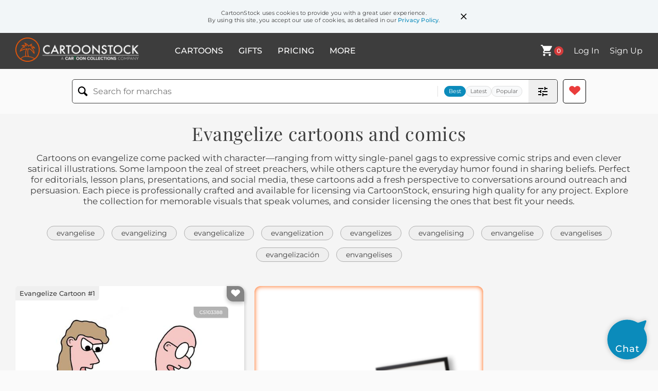

--- FILE ---
content_type: text/html; charset=UTF-8
request_url: https://www.cartoonstock.com/directory/e/evangelize.asp
body_size: 28699
content:
 <!doctype html><html lang="en"><head><script>// Define dataLayer and the gtag function.
			window.dataLayer = window.dataLayer || [];
			function gtag(){dataLayer.push(arguments);}
			
			// Set default consent to 'denied' as a placeholder
			// Determine actual values based on your own requirements
			gtag('consent', 'default', {
				'ad_storage': 'denied',
				'ad_user_data': 'denied',
				'ad_personalization': 'denied',
				'analytics_storage': 'granted',
				'region': ['AT', 'CH', 'BE', 'BG', 'HR', 'CY', 'CZ', 'DK', 'EE', 'FI', 'FR', 'DE', 'GR', 'HU', 'IS', 'IE', 'IT', 'LV', 'LI', 'LT', 'LU', 'MT', 'NL', 'NO', 'PL', 'PT', 'RO', 'SK', 'SI', 'ES', 'SE', 'GB']
			});

			// Bot traffic filtering: Capture screen resolution and traffic type
			(() => {			
				window.dataLayer.push({
					'js_screen_resolution': window.screen.width + 'x' + window.screen.height,
					'traffic_type': 'external'
				});
			})();</script><script>(function(w,d,s,l,i){w[l]=w[l]||[];w[l].push({'gtm.start':
			new Date().getTime(),event:'gtm.js'});var f=d.getElementsByTagName(s)[0],
			j=d.createElement(s),dl=l!='dataLayer'?'&l='+l:'';j.async=true;j.src=
			'https://www.googletagmanager.com/gtm.js?id='+i+dl;f.parentNode.insertBefore(j,f);
			})(window,document,'script','dataLayer','GTM-NJ6GGMC');</script><script>(function(c,l,a,r,i,t,y){
				c[a]=c[a]||function(){(c[a].q=c[a].q||[]).push(arguments)};
				t=l.createElement(r);t.async=1;t.src="https://www.clarity.ms/tag/"+i;
				y=l.getElementsByTagName(r)[0];y.parentNode.insertBefore(t,y);
			})(window, document, "clarity", "script", "h7u1cnmhjr");

			window.clarity("consent")</script><script>window.addEventListener('DOMContentLoaded', () => {
                (function(e,t,o,n,p,r,i){e.visitorGlobalObjectAlias=n;e[e.visitorGlobalObjectAlias]=e[e.visitorGlobalObjectAlias]||function(){(e[e.visitorGlobalObjectAlias].q=e[e.visitorGlobalObjectAlias].q||[]).push(arguments)};e[e.visitorGlobalObjectAlias].l=(new Date).getTime();r=t.createElement("script");r.src=o;r.async=true;i=t.getElementsByTagName("script")[0];i.parentNode.insertBefore(r,i)})(window,document,"https://diffuser-cdn.app-us1.com/diffuser/diffuser.js","vgo");
                vgo('setAccount', '475737387');
                vgo('setTrackByDefault', true);
                vgo('process');
            })</script><script>(function(w,d,t,r,u){var f,n,i;w[u]=w[u]||[],f=function(){var o={ti:"187010216"};o.q=w[u],w[u]=new UET(o),w[u].push("pageLoad")},n=d.createElement(t),n.src=r,n.async=1,n.onload=n.onreadystatechange=function(){var s=this.readyState;s&&s!=="loaded"&&s!=="complete"||(f(),n.onload=n.onreadystatechange=null)},i=d.getElementsByTagName(t)[0],i.parentNode.insertBefore(n,i)})(window,document,"script","//bat.bing.com/bat.js","uetq");</script>  <script async src="https://pagead2.googlesyndication.com/pagead/js/adsbygoogle.js?client=ca-pub-2523475217111992" crossorigin="anonymous"></script><script>(adsbygoogle = window.adsbygoogle || []).push({});</script>  <meta charset="UTF-8"/><meta name="viewport" content="width=device-width,initial-scale=1"/><meta name="description" content="Evangelize funny cartoons from CartoonStock directory - the world's largest on-line collection of cartoons and comics."><meta name="keywords" content="Evangelize cartoons, Evangelize funny, cartoon pictures, cartoon image, cartoon, comic, comics, cartoon images, cartoon picture, cartoons"><meta name="title" content="Evangelize Cartoons and Comics - funny pictures from CartoonStock"> <link rel='canonical' href='https://www.cartoonstock.com/directory/e/evangelize.asp'/> <link rel="preload" href="https://s3.amazonaws.com/lowres.cartoonstock.com/religion-evangelize_online-online_evangelists-religions-religious_people-theists-pknn1698_low.jpg" as="image" /><link rel="preload" href="https://images.cartoonstock.com/lowres/religion-lifeboat-drift-survival-beliefs-amway-CX922734_low.jpg" as="image" /><link rel="preload" href="https://images.cartoonstock.com/lowres/religion-angels-celestial_figures-clouds-afterlife-proselytizing-CS622404_low.jpg" as="image" /> <link rel="apple-touch-icon" sizes="180x180" href="https://assets.cartoonstock.com/images/favicons/apple-touch-icon.png"/><link rel="icon" type="image/png" sizes="192x192" href="https://assets.cartoonstock.com/images/favicons/android-chrome-192x192.png"/><link rel="icon" type="image/png" sizes="32x32" href="https://assets.cartoonstock.com/images/favicons/favicon-32x32.png"/><link rel="icon" type="image/png" sizes="16x16" href="https://assets.cartoonstock.com/images/favicons/favicon-16x16.png"/><link rel="manifest" href="https://assets.cartoonstock.com/images/favicons/manifest.json"/><meta name="apple-mobile-web-app-capable" content="yes"/><meta name="apple-mobile-web-app-title" content="Cartoon Collections"/><meta name="mobile-web-app-capable" content="yes"/><meta name="msapplication-TileColor" content="#FFFFFF"/><meta name="msapplication-TileImage" content="/mstile-144x144.png"/><meta name="theme-color" content="#ff5a00"/><script src="https://cdn.socket.io/4.7.2/socket.io.min.js"></script><script src="https://cdn.jsdelivr.net/npm/marked/marked.min.js"></script><title>Evangelize Cartoons and Comics - funny pictures from CartoonStock</title><meta name="p:domain_verify" content="ee133de7f12a84575711c25522ee1e9b"/><script>window.addEventListener('DOMContentLoaded', () => {
				!function(f,b,e,v,n,t,s)
				{if(f.fbq)return;n=f.fbq=function(){n.callMethod?
				n.callMethod.apply(n,arguments):n.queue.push(arguments)};
				if(!f._fbq)f._fbq=n;n.push=n;n.loaded=!0;n.version='2.0';
				n.queue=[];t=b.createElement(e);t.async=!0;
				t.src=v;s=b.getElementsByTagName(e)[0];
				s.parentNode.insertBefore(t,s)}(window, document,'script',
				'https://connect.facebook.net/en_US/fbevents.js');
				fbq('init', '2646192748955096');
				fbq('track', 'PageView');
			})</script><noscript><img height="1" width="1" style="display:none" src="https://www.facebook.com/tr?id=2646192748955096&ev=PageView&noscript=1" alt="facebook pixel"/></noscript> <script type="application/ld+json">
	[{
			"@context": "https://schema.org/",
			"@type": "ImageObject",
			"contentUrl": "https://s3.amazonaws.com/lowres.cartoonstock.com/religion-evangelize_online-online_evangelists-religions-religious_people-theists-pknn1698_low.jpg",
			"acquireLicensePage": "https://www.cartoonstock.com/cartoon?searchID=CS103388",
			"license": "https://www.cartoonstock.com/license-agreement",
			"creditText": "Paul Kinsella via CartoonStock - https://www.cartoonstock.com/cartoon?searchID=CS103388",
			"caption": "&quot;Why do I bother to  evangelize online  when no one listens?&quot; ",
			"keywords": "evangelize online, evangelizing online, online evangelists, religion, religions, religious, religious people, theist, theists, deity, deities, god, gods, faith, faiths, dogma, faithful, evangelical, evangelicalism, evangelicals, sunday school, indoctrination, indoctrinating, superstition, atheist, atheists, atheism, athiest, athiests, skeptic, skeptics, skepticism, skeptical, disbeliever, disbelievers, secular, secularist, secularists, online bubble, online bubbles",
			"creator": {
			  "@type": "Person",
			  "name": "Paul Kinsella"
			 },
			"copyrightNotice": "Paul Kinsella via CartoonStock - https://www.cartoonstock.com/cartoon?searchID=CS103388"
		},{
			"@context": "https://schema.org/",
			"@type": "ImageObject",
			"contentUrl": "https://images.cartoonstock.com/lowres/religion-lifeboat-drift-survival-beliefs-amway-CX922734_low.jpg",
			"acquireLicensePage": "https://www.cartoonstock.com/cartoon?searchID=CX922734",
			"license": "https://www.cartoonstock.com/license-agreement",
			"creditText": "Eric Decetis via CartoonStock - https://www.cartoonstock.com/cartoon?searchID=CX922734",
			"caption": "&quot;Sayyy....what a perfect opportunity to share with you the benefits of Scientology and Amway!&quot;",
			"keywords": "lifeboat, ocean, drift, stranded, survival, cult, beliefs, scientology, amway, opportunity, preaching, proselytizing, sharing, faith, religion, cult leader, cult member, persuasive, persuasive speech, captive audience, evangelizing, spiritual, self-help, pyramid scheme, pyramid selling, recruitment, followers, converts, agnitude, brainwashing, assistant, water, preacher, cult beliefs, benefits, religious, evangelism, conversion, persuasion, indoctrination, oceanic survival, boat, small boat, boat trip, religious beliefs, religious group, proselytism, spiritual guidance, alternative faith",
			"creator": {
			  "@type": "Person",
			  "name": "Eric Decetis"
			 },
			"copyrightNotice": "Eric Decetis via CartoonStock - https://www.cartoonstock.com/cartoon?searchID=CX922734"
		},{
			"@context": "https://schema.org/",
			"@type": "ImageObject",
			"contentUrl": "https://images.cartoonstock.com/lowres/religion-angels-celestial_figures-clouds-afterlife-proselytizing-CS622404_low.jpg",
			"acquireLicensePage": "https://www.cartoonstock.com/cartoon?searchID=CS622404",
			"license": "https://www.cartoonstock.com/license-agreement",
			"creditText": "Jon Carter via CartoonStock - https://www.cartoonstock.com/cartoon?searchID=CS622404",
			"caption": "&quot;Say, brother, can you spare a minute? I'd like to tell you about Jesus!&quot;  &quot;Just ignore him. He witnessed his whole life and now he can't stop.&quot;",
			"keywords": "angels, heavenly beings, celestial figures, winged creatures, clouds, heaven, afterlife, paradise, proselytizing, witnessing, evangelizing, preaching, jesus, religious zealotry, overzealousness, compulsion, habit, persistence, annoyance, exasperation, irony, divine comedy, religious humor, celestial satire, eternal evangelism, heavenly harassment, cloud congregation, angelic intervention, persistent preaching, divine dilemma, afterlife antics, salvation sales pitch, eternal witness, celestial conversion attempt, holy humor",
			"creator": {
			  "@type": "Person",
			  "name": "Jon Carter"
			 },
			"copyrightNotice": "Jon Carter via CartoonStock - https://www.cartoonstock.com/cartoon?searchID=CS622404"
		},{
			"@context": "https://schema.org/",
			"@type": "ImageObject",
			"contentUrl": "https://images.cartoonstock.com/lowres/politics-rick_perry-texas-presidencial-republicanos-partido-EC303102_low.jpg",
			"acquireLicensePage": "https://www.cartoonstock.com/cartoon?searchID=EC303102",
			"license": "https://www.cartoonstock.com/license-agreement",
			"creditText": "Taylor Jones via CartoonStock - https://www.cartoonstock.com/cartoon?searchID=EC303102",
			"caption": "El Evangelio segun Rick Perry",
			"keywords": "rick perry, gobernador, texas, campa&ntilde;a, presidencial, 2012, republicanos, conservadores, partido, del, te, derecha, cristiano, biblia, constitucion, politics, political campaign, presidential election, republican party, conservative values, right-wing, christianity, bible, constitution, governor, texas, evangelical, religious, faith, conservative politics, conservative leaders, republican candidate, conservative policies, conservative movement, conservative ideology, political beliefs",
			"creator": {
			  "@type": "Person",
			  "name": "Taylor Jones"
			 },
			"copyrightNotice": "Taylor Jones via CartoonStock - https://www.cartoonstock.com/cartoon?searchID=EC303102"
		},{
			"@context": "https://schema.org/",
			"@type": "ImageObject",
			"contentUrl": "https://s3.amazonaws.com/lowres.cartoonstock.com/religion-crusade-the_crusades-crusaders-proselytizing-proselytizers-mlyn3170_low.jpg",
			"acquireLicensePage": "https://www.cartoonstock.com/cartoon?searchID=CS448552",
			"license": "https://www.cartoonstock.com/license-agreement",
			"creditText": "Mark Lynch via CartoonStock - https://www.cartoonstock.com/cartoon?searchID=CS448552",
			"caption": "&quot;Good afternoon sir, can you spare a few minutes to talk about Jesus?&quot;",
			"keywords": "crusade, crusades, the crusades, crusader, crusaders, proselytize, proselytizing, proselytizer, proselytizers, proselytise, proselytising, proselytiser, proselytisers, spread the gospel, spreads the gospel, spreading the gospel, convert, conversion, conversions",
			"creator": {
			  "@type": "Person",
			  "name": "Mark Lynch"
			 },
			"copyrightNotice": "Mark Lynch via CartoonStock - https://www.cartoonstock.com/cartoon?searchID=CS448552"
		},{
			"@context": "https://schema.org/",
			"@type": "ImageObject",
			"contentUrl": "https://images.cartoonstock.com/lowres/politics-rick_perry-texas-presidencial-republicanos-partido_del_te-EC303101_low.jpg",
			"acquireLicensePage": "https://www.cartoonstock.com/cartoon?searchID=EC303101",
			"license": "https://www.cartoonstock.com/license-agreement",
			"creditText": "Taylor Jones via CartoonStock - https://www.cartoonstock.com/cartoon?searchID=EC303101",
			"caption": "El Evangelio segun Rick Perry",
			"keywords": "rick perry, gobernador, texas, campa&ntilde;a, presidencial, 2012, republicanos, conservadores, partido del te, derecha, cristiano, biblia, constitucion, politics, political campaign, presidential election, republican party, conservative, right-wing, christian values, bible, constitution, faith, religious beliefs, gubernatorial race, texas governor, conservative policies, evangelical, religious conservative, bible study, conservative leadership",
			"creator": {
			  "@type": "Person",
			  "name": "Taylor Jones"
			 },
			"copyrightNotice": "Taylor Jones via CartoonStock - https://www.cartoonstock.com/cartoon?searchID=EC303101"
		},{
			"@context": "https://schema.org/",
			"@type": "ImageObject",
			"contentUrl": "https://lowres.cartooncollections.com/traffic_stops-pull_over-traffic_cops-cops-police_officer-transport-CC141493_low.jpg",
			"acquireLicensePage": "https://www.cartoonstock.com/cartoon?searchID=CC141493",
			"license": "https://www.cartoonstock.com/license-agreement",
			"creditText": "Julia Suits via CartoonStock - https://www.cartoonstock.com/cartoon?searchID=CC141493",
			"caption": "&quot;Ma'am, are you aware of how many braggy, preachy bumper stickers you've got plastered on the back of your car?&quot;",
			"keywords": "traffic stop, traffic stops, pulled over, pull over, traffic cop, traffic cops, cop, cops, police, police officer, police officers, driver, drivers, driving, car, cars, automobile, automobiles, vehicle, vehicles, bumper sticker, bumpers stickers, bumper, bumpers, sticker, stickers, brag, preach, boast, gloat, religious, religion, evangelise, evangelist, evangelists, distracted driving, safe driving, defensive driving, road safety, distracted driver awareness, traffic violations, road rage, traffic laws, motor vehicle regulations, bumper sticker overload, visual clutter, personal expression, political expression, activism, self-expression, non-verbal communication",
			"creator": {
			  "@type": "Person",
			  "name": "Julia Suits"
			 },
			"copyrightNotice": "Julia Suits via CartoonStock - https://www.cartoonstock.com/cartoon?searchID=CC141493"
		},{
			"@context": "https://schema.org/",
			"@type": "ImageObject",
			"contentUrl": "https://s3.amazonaws.com/lowres.cartoonstock.com/agriculture-church-grow-growing-plant-increase_attendance-mewn630_low.jpg",
			"acquireLicensePage": "https://www.cartoonstock.com/cartoon?searchID=CS177446",
			"license": "https://www.cartoonstock.com/license-agreement",
			"creditText": "Mark Ewer via CartoonStock - https://www.cartoonstock.com/cartoon?searchID=CS177446",
			"caption": "Growing Churches",
			"keywords": "church, churches, grow, grows, growing, growth, plant, plants, increase attendance, increasing attendance, increased attendance, attendance, evangelical, evangelicals, envangelise, envangelises, evangelising, evangelize, evangelizes, evangelizing",
			"creator": {
			  "@type": "Person",
			  "name": "Mark Ewer"
			 },
			"copyrightNotice": "Mark Ewer via CartoonStock - https://www.cartoonstock.com/cartoon?searchID=CS177446"
		},{
			"@context": "https://schema.org/",
			"@type": "ImageObject",
			"contentUrl": "https://s3.amazonaws.com/lowres.cartoonstock.com/myths-legends-evangelist-evangelical-television-channel-convert-jcon3425_low.jpg",
			"acquireLicensePage": "https://www.cartoonstock.com/cartoon?searchID=CS391947",
			"license": "https://www.cartoonstock.com/license-agreement",
			"creditText": "Jack Corbett via CartoonStock - https://www.cartoonstock.com/cartoon?searchID=CS391947",
			"caption": "'We've been recieving Earth's TV evangelists for years.'",
			"keywords": "evangelist, evangelists, evangelical, evangelicalism, television, televisions, channel, channels, convert, converts, Christianity, Christian, Christians, conversion, conversions, faith, faiths, heaven, heavens, heavenly, afterlife, alien, aliens, alien life",
			"creator": {
			  "@type": "Person",
			  "name": "Jack Corbett"
			 },
			"copyrightNotice": "Jack Corbett via CartoonStock - https://www.cartoonstock.com/cartoon?searchID=CS391947"
		},{
			"@context": "https://schema.org/",
			"@type": "ImageObject",
			"contentUrl": "https://s3.amazonaws.com/lowres.cartoonstock.com/religion-religion-evangelist-preacher-music-cartoon-lba0298_low.jpg",
			"acquireLicensePage": "https://www.cartoonstock.com/cartoon?searchID=CS388602",
			"license": "https://www.cartoonstock.com/license-agreement",
			"creditText": "Les Barton via CartoonStock - https://www.cartoonstock.com/cartoon?searchID=CS388602",
			"caption": "Evangelist with tuba",
			"keywords": "religion, evangelism, evangelist, preaching, preacher, bassoon, music, noise",
			"creator": {
			  "@type": "Person",
			  "name": "Les Barton"
			 },
			"copyrightNotice": "Les Barton via CartoonStock - https://www.cartoonstock.com/cartoon?searchID=CS388602"
		},{
			"@context": "https://schema.org/",
			"@type": "ImageObject",
			"contentUrl": "https://lowres.cartooncollections.com/television-televisions-religions-evangelism-evangelists-entertainment-CC35702_low.jpg",
			"acquireLicensePage": "https://www.cartoonstock.com/cartoon?searchID=CC35702",
			"license": "https://www.cartoonstock.com/license-agreement",
			"creditText": "Warren Miller via CartoonStock - https://www.cartoonstock.com/cartoon?searchID=CC35702",
			"caption": "&quot;A fantastic evangelist was on TV, and I sent him everything.&quot;",
			"keywords": "tv, television, tvs, televisions, religion, religions, evangelist, evangelism, evangelical, evangelists, tv evangelist, husband, wife, marriage, multi level marketing, multi-level marketing, mlm, pyramid, pyramid scheme, advertising, advertisement, televangelism, televangelists, televangelist, megachurch, megachurches, scam, scamming, scammed, con, conned, prosperity gospel, con, cons, con artist, con artists, televangelism culture, christian television, religious propaganda, prosperity theology, prosperity preachers, miracle cure, prosperity message, spiritual healing, religious exploitation, religious fraud, financial exploitation, gullibility, mind control, brainwashed, brainwashing, religious fanaticism, faith healing, spiritual leader, collectible items, gift giving, religious devotion, preachers, broadcast, charitable contributions, fundraising",
			"creator": {
			  "@type": "Person",
			  "name": "Warren Miller"
			 },
			"copyrightNotice": "Warren Miller via CartoonStock - https://www.cartoonstock.com/cartoon?searchID=CC35702"
		},{
			"@context": "https://schema.org/",
			"@type": "ImageObject",
			"contentUrl": "https://images.cartoonstock.com/lowres/politics-evangelical_christians-born_again-extreme_christians-god-gop-EC360900_low.jpg",
			"acquireLicensePage": "https://www.cartoonstock.com/cartoon?searchID=EC360900",
			"license": "https://www.cartoonstock.com/license-agreement",
			"creditText": "Bob Englehart via CartoonStock - https://www.cartoonstock.com/cartoon?searchID=EC360900",
			"caption": "Evangelicals",
			"keywords": "evangelical christians, christian, born again, jesus christ, extreme christians, church, god, republicans, gop, trump, president, polls, religious, faith, conservative, religious beliefs, religious values, religious community, christianity, religious ideology, religious identity, religious practices, religious doctrine, evangelism, religious followers, religious leaders, religious tradition, religious group, spiritual, religious conversion, religious devotion, religious influence, religious movement, religious organization, religious fervor, religious commitment, religious culture, religious principles, religious doctrine, religious doctrine, religious conviction, religious perspectives, religious worship, religious faith, religious rituals, religious community, religious teachings, bible, religious scriptures, religious scripture, religious interpretation, religious philosophy",
			"creator": {
			  "@type": "Person",
			  "name": "Bob Englehart"
			 },
			"copyrightNotice": "Bob Englehart via CartoonStock - https://www.cartoonstock.com/cartoon?searchID=EC360900"
		},{
			"@context": "https://schema.org/",
			"@type": "ImageObject",
			"contentUrl": "https://s3.amazonaws.com/lowres.cartoonstock.com/politics-evangelical-religion_in_politics-political_lobbies-political_lobbyists-u_s_politics-pfen987_low.jpg",
			"acquireLicensePage": "https://www.cartoonstock.com/cartoon?searchID=CS424064",
			"license": "https://www.cartoonstock.com/license-agreement",
			"creditText": "Paul Fell via CartoonStock - https://www.cartoonstock.com/cartoon?searchID=CS424064",
			"caption": "Evangelical Political Influence",
			"keywords": "evangelical, evangelicals, religion in politics, political lobby, political lobbies, political lobbyist, political lobbyists, us politics, u.s. politics, american politics, evangelical christian, evangelical christians",
			"creator": {
			  "@type": "Person",
			  "name": "Paul Fell"
			 },
			"copyrightNotice": "Paul Fell via CartoonStock - https://www.cartoonstock.com/cartoon?searchID=CS424064"
		},{
			"@context": "https://schema.org/",
			"@type": "ImageObject",
			"contentUrl": "https://images.cartoonstock.com/lowres/politics-supply_side-trickle_down-mcconnell-canter-economics-EC302385_low.jpg",
			"acquireLicensePage": "https://www.cartoonstock.com/cartoon?searchID=EC302385",
			"license": "https://www.cartoonstock.com/license-agreement",
			"creditText": "Pat Bagley via CartoonStock - https://www.cartoonstock.com/cartoon?searchID=EC302385",
			"caption": "Reagangelicals",
			"keywords": "supply side, laffer, trickle down, budget ceiling, mcconnell, boehner, canter, paul ryan, economics, reaganomics, tax cuts, norquist, fanatics, tent revival, evangelicals, preacher, conservative politics, republican party, economic policy, reagan era, reagan administration, fiscal conservatism, tax reform, government spending, budget deficit, reagan revolution, reaganomics, income inequality, small government, conservative principles, religious right, christian conservatism, right-wing politics, political activism, grassroots movement, political ideologies",
			"creator": {
			  "@type": "Person",
			  "name": "Pat Bagley"
			 },
			"copyrightNotice": "Pat Bagley via CartoonStock - https://www.cartoonstock.com/cartoon?searchID=EC302385"
		},{
			"@context": "https://schema.org/",
			"@type": "ImageObject",
			"contentUrl": "https://s3.amazonaws.com/lowres.cartoonstock.com/religion-angel-god-heaven-bible-the_bible-twtn2121_low.jpg",
			"acquireLicensePage": "https://www.cartoonstock.com/cartoon?searchID=CS512757",
			"license": "https://www.cartoonstock.com/license-agreement",
			"creditText": "Trevor White via CartoonStock - https://www.cartoonstock.com/cartoon?searchID=CS512757",
			"caption": "&quot;Good morning! I'd like to come in and talk to you about the Bible...&quot;",
			"keywords": "angel, angels, god, angel gabriel, heaven, heavens, bible, holy bible, the bible, christianity, christian, christians, speak, speaks, speaking, recruit, recruits, recruiting, convert, converts, converting, salesman, saleswoman, door-to-door salesman, talk, talks, talking, atheist, atheists, non-believer, non-believers",
			"creator": {
			  "@type": "Person",
			  "name": "Trevor White"
			 },
			"copyrightNotice": "Trevor White via CartoonStock - https://www.cartoonstock.com/cartoon?searchID=CS512757"
		},{
			"@context": "https://schema.org/",
			"@type": "ImageObject",
			"contentUrl": "https://images.cartoonstock.com/lowres/politics-baby-jesus_christ-christmas_season-fatherhood-cartoons-EC365850_low.jpg",
			"acquireLicensePage": "https://www.cartoonstock.com/cartoon?searchID=EC365850",
			"license": "https://www.cartoonstock.com/license-agreement",
			"creditText": "Gary McCoy via CartoonStock - https://www.cartoonstock.com/cartoon?searchID=EC365850",
			"caption": "Savior Delivery",
			"keywords": "baby, savior, jesus christ, holiday, christmas season, delivery, fatherhood, nativity, manger, birth, newborn, miracle, mary, joseph, angel, shepherds, wise men, bethlehem, star, christmas story, faith, redemption, salvation, parental love, christmas spirit, joy, celebration",
			"creator": {
			  "@type": "Person",
			  "name": "Gary McCoy"
			 },
			"copyrightNotice": "Gary McCoy via CartoonStock - https://www.cartoonstock.com/cartoon?searchID=EC365850"
		},{
			"@context": "https://schema.org/",
			"@type": "ImageObject",
			"contentUrl": "https://images.cartoonstock.com/lowres/miscellaneous-frank_and_ernest-churches-christian-sermons-services-CG190284_low.jpg",
			"acquireLicensePage": "https://www.cartoonstock.com/cartoon?searchID=CG190284",
			"license": "https://www.cartoonstock.com/license-agreement",
			"creditText": "Bob and Tom Thaves via CartoonStock - https://www.cartoonstock.com/cartoon?searchID=CG190284",
			"caption": "Great sermon, Reverend.  I feel pastorized!",
			"keywords": "frank and ernest, church, churches, religion, christian, christianity, sermons, service, services, effect, effects, pasteuried, pastorizing, pastories, pastorized, pastorize, reverend, reverends, minister, ministers, preacher, preachers, pastor, pastors, congregant, congregants",
			"creator": {
			  "@type": "Person",
			  "name": "Bob and Tom Thaves"
			 },
			"copyrightNotice": "Bob and Tom Thaves via CartoonStock - https://www.cartoonstock.com/cartoon?searchID=CG190284"
		},{
			"@context": "https://schema.org/",
			"@type": "ImageObject",
			"contentUrl": "https://images.cartoonstock.com/lowres/politics-hurricane-flood-preacher-repentance-lord-CS624592_low.jpg",
			"acquireLicensePage": "https://www.cartoonstock.com/cartoon?searchID=CS624592",
			"license": "https://www.cartoonstock.com/license-agreement",
			"creditText": "Crowden Satz via CartoonStock - https://www.cartoonstock.com/cartoon?searchID=CS624592",
			"caption": "Evangelicals I Would Like To See: &quot;Repent, people of Florida! This hurricane is a visitation of the Lord upon you for your sins! Stop banning books, embrace your LBGTQ+ brothers and sisters and for God's sake, catch a clue about climate change!&quot;",
			"keywords": "hurricane, storm, flood, flooding, preacher, evangelicals, repentance, visitation, lord, sins, banning books, lgbtq+, climate change, disaster, natural disaster, retribution, intolerant, tolerance, activism, social awareness, faith, religion, god's will, climate crisis, environmentalism., preaching, evangelical, religious, lgbtq+ rights, judgement, intolerance, acceptance, diversity, inclusivity, social issues, weather, catastrophe, spirituality, sermon, criticism, divine intervention",
			"creator": {
			  "@type": "Person",
			  "name": "Crowden Satz"
			 },
			"copyrightNotice": "Crowden Satz via CartoonStock - https://www.cartoonstock.com/cartoon?searchID=CS624592"
		},{
			"@context": "https://schema.org/",
			"@type": "ImageObject",
			"contentUrl": "https://s3.amazonaws.com/lowres.cartoonstock.com/religion-televangelist-evangelist-evangelical-mental_health-divine_being-dhin104_low.jpg",
			"acquireLicensePage": "https://www.cartoonstock.com/cartoon?searchID=CS428556",
			"license": "https://www.cartoonstock.com/license-agreement",
			"creditText": "Duncan Hill via CartoonStock - https://www.cartoonstock.com/cartoon?searchID=CS428556",
			"caption": "&quot;I had a vision from Heaven! God told me to go out and save the world and smite all the sinners!&quot;",
			"keywords": "televangelist, televangelists, evangelist, evangelists, evangelical, evangelicals, mental health, mental state, divine being, divine beings, calling, callings, delusion, delusions, preacher, preachers, minister, ministers, priest, priests, sins, sinning, psychiatric ward, psychiatric wards, psychiatrist, psychiatrists, crazy, craziness, double standard, double standards, vision, visions, heaven, heavenly",
			"creator": {
			  "@type": "Person",
			  "name": "Duncan Hill"
			 },
			"copyrightNotice": "Duncan Hill via CartoonStock - https://www.cartoonstock.com/cartoon?searchID=CS428556"
		},{
			"@context": "https://schema.org/",
			"@type": "ImageObject",
			"contentUrl": "https://images.cartoonstock.com/lowres/politics-evangelical-jesus-trump_faith-minister-scott_lamb-EC359377_low.jpg",
			"acquireLicensePage": "https://www.cartoonstock.com/cartoon?searchID=EC359377",
			"license": "https://www.cartoonstock.com/license-agreement",
			"creditText": "Bob Englehart via CartoonStock - https://www.cartoonstock.com/cartoon?searchID=EC359377",
			"caption": "Evangelicals",
			"keywords": "evangelical, christians, jesus, mulligan, trump faith, preachers, minister, david brody, scott lamb, faith donald j trump, born again, fundamentalists, fundamentalism, religion, religious, christianity, religious beliefs, religious practices, evangelicalism, church, worship, religious leaders, conservative values, faith-based, spiritual, religious community, evangelical movement, religious activism, religious media, evangelical culture, religious conservatives, religious affiliation, christian faith",
			"creator": {
			  "@type": "Person",
			  "name": "Bob Englehart"
			 },
			"copyrightNotice": "Bob Englehart via CartoonStock - https://www.cartoonstock.com/cartoon?searchID=EC359377"
		},{
			"@context": "https://schema.org/",
			"@type": "ImageObject",
			"contentUrl": "https://s3.amazonaws.com/lowres.cartoonstock.com/education-teaching-guru-spiritual_adviser-spiritual_leader-resume-cv-rman16462_low.jpg",
			"acquireLicensePage": "https://www.cartoonstock.com/cartoon?searchID=CS428085",
			"license": "https://www.cartoonstock.com/license-agreement",
			"creditText": "Baloo via CartoonStock - https://www.cartoonstock.com/cartoon?searchID=CS428085",
			"caption": "&quot;You want to become enlightened?&quot;",
			"keywords": "guru, gurus, spiritual adviser, spiritual advisers, spiritual leader, spiritual leaders, resume, resumes, CV, enlightened, enlightenment, wise men, wise man, wisdom, wisdoms, meditation, meditations, HR, Human Resources, Personnel",
			"creator": {
			  "@type": "Person",
			  "name": "Baloo"
			 },
			"copyrightNotice": "Baloo via CartoonStock - https://www.cartoonstock.com/cartoon?searchID=CS428085"
		},{
			"@context": "https://schema.org/",
			"@type": "ImageObject",
			"contentUrl": "https://images.cartoonstock.com/lowres/caricatures-donald_trump-evangelical-maga_hats-religion-controversy-CX931966_low.jpg",
			"acquireLicensePage": "https://www.cartoonstock.com/cartoon?searchID=CX931966",
			"license": "https://www.cartoonstock.com/license-agreement",
			"creditText": "Melissa Julien via CartoonStock - https://www.cartoonstock.com/cartoon?searchID=CX931966",
			"caption": "&quot;Raise your hand if you love Jesus!&quot;",
			"keywords": "donald trump, devil, evangelical, supporters, maga hats, christianity, religion, outrage, controversy, politics, controversial, conservatives, social commentary, religious humor, protest, faith, jesus, love, controversial humor, religious beliefs, supporter, demon, maga hat, religious, conservative, conservative group, belief, crowd, devil horns, parody, political humor, controversial figure, love jesus, religious allegiance, political satire",
			"creator": {
			  "@type": "Person",
			  "name": "Melissa Julien"
			 },
			"copyrightNotice": "Melissa Julien via CartoonStock - https://www.cartoonstock.com/cartoon?searchID=CX931966"
		},{
			"@context": "https://schema.org/",
			"@type": "ImageObject",
			"contentUrl": "https://images.cartoonstock.com/lowres/animals-dog-pets-jehovah_s_witness-religious-share-NA900548_low.jpg",
			"acquireLicensePage": "https://www.cartoonstock.com/cartoon?searchID=NA900548",
			"license": "https://www.cartoonstock.com/license-agreement",
			"creditText": "Tyson Cole via CartoonStock - https://www.cartoonstock.com/cartoon?searchID=NA900548",
			"caption": "&quot;We'd like to share a message about Dog.&quot;",
			"keywords": "dog, dogs, pets, animals, jehovah's witness, jehovah's witnesses, religious, message, share, sharing, evangelism, costume, dressed up, spoof, parody, canines, faith, belief, religion, religious attire, proselytizing, doorstep, spiritual, spirituality, religious dogma, pet, preaching, costumes, disciples, religious outreach, faith-based, religious symbols, door-to-door, missionaries, religious sect, religious group, dog lover, dog lovers, dog person, pun, puns, wordplay, spelling joke",
			"creator": {
			  "@type": "Person",
			  "name": "Tyson Cole"
			 },
			"copyrightNotice": "Tyson Cole via CartoonStock - https://www.cartoonstock.com/cartoon?searchID=NA900548"
		},{
			"@context": "https://schema.org/",
			"@type": "ImageObject",
			"contentUrl": "https://s3.amazonaws.com/lowres.cartoonstock.com/law-order-lawyer-attorney-evangelists-evangelicals-career_change-jran176_low.jpg",
			"acquireLicensePage": "https://www.cartoonstock.com/cartoon?searchID=CS406179",
			"license": "https://www.cartoonstock.com/license-agreement",
			"creditText": "Joseph Rank via CartoonStock - https://www.cartoonstock.com/cartoon?searchID=CS406179",
			"caption": "The evangelist turned lawyer's opening arguments were unconvincing",
			"keywords": "Lawyer, lawyers, attorney, attorneys, evangelists, evangelical, evangelicals, courtrooms, career change, career changes, evangelist, witness, religion, law, courtroom, judge, jury, arguments, testifying, testimony, attorney, counselor, trial, opening arguments, preachers",
			"creator": {
			  "@type": "Person",
			  "name": "Joseph Rank"
			 },
			"copyrightNotice": "Joseph Rank via CartoonStock - https://www.cartoonstock.com/cartoon?searchID=CS406179"
		},{
			"@context": "https://schema.org/",
			"@type": "ImageObject",
			"contentUrl": "https://s3.amazonaws.com/lowres.cartoonstock.com/professions-televangelist-tele_evangelist-career_change-career_path-career-jlnn451_low.jpg",
			"acquireLicensePage": "https://www.cartoonstock.com/cartoon?searchID=CS441172",
			"license": "https://www.cartoonstock.com/license-agreement",
			"creditText": "John Louthan via CartoonStock - https://www.cartoonstock.com/cartoon?searchID=CS441172",
			"caption": "&quot;I see you're an ex televangelist who would like to stay in sales.&quot;",
			"keywords": "televangelist, televangelists, tele-evangelist, tele-evangelists, career change, career changes, career path, career paths, career, careers, job applicant, job applicants, HR, Human resources, job interview, job interviews, salesmen, salesman, salespeople, salesperson",
			"creator": {
			  "@type": "Person",
			  "name": "John Louthan"
			 },
			"copyrightNotice": "John Louthan via CartoonStock - https://www.cartoonstock.com/cartoon?searchID=CS441172"
		},{
			"@context": "https://schema.org/",
			"@type": "ImageObject",
			"contentUrl": "https://s3.amazonaws.com/lowres.cartoonstock.com/religion-television-religious_channel-christian_channel-evangelism-evangelicals-atan628_low.jpg",
			"acquireLicensePage": "https://www.cartoonstock.com/cartoon?searchID=CS263956",
			"license": "https://www.cartoonstock.com/license-agreement",
			"creditText": "Alexei Talimonov via CartoonStock - https://www.cartoonstock.com/cartoon?searchID=CS263956",
			"caption": "Evangelical Television",
			"keywords": "television, televisions, religious channel, religious channels, Christian channel, Christian channels, evangelism, evangelical, evangelicals, TV preacher, TV preachers, TV minister, TV ministers, monk, monks, monastery, monasteries",
			"creator": {
			  "@type": "Person",
			  "name": "Alexei Talimonov"
			 },
			"copyrightNotice": "Alexei Talimonov via CartoonStock - https://www.cartoonstock.com/cartoon?searchID=CS263956"
		},{
			"@context": "https://schema.org/",
			"@type": "ImageObject",
			"contentUrl": "https://s3.amazonaws.com/lowres.cartoonstock.com/religion-panhandle-panhandlers-begger-works-workers-rman156_low.jpg",
			"acquireLicensePage": "https://www.cartoonstock.com/cartoon?searchID=CS287784",
			"license": "https://www.cartoonstock.com/license-agreement",
			"creditText": "Baloo via CartoonStock - https://www.cartoonstock.com/cartoon?searchID=CS287784",
			"caption": "'This will be our last little transaction, sir &mdash; I start work tomorrow as a televangelist.'",
			"keywords": "panhandle, panhandler, panhandlers, beggars, begger, beggers, works, worker, workers, working, preachers, sermon, sermons, homeless, beg, beggar, job, tramp, tramps, bum, bums, transaction, work, start, televangelist, christians, god, christianity, christian, preacher",
			"creator": {
			  "@type": "Person",
			  "name": "Baloo"
			 },
			"copyrightNotice": "Baloo via CartoonStock - https://www.cartoonstock.com/cartoon?searchID=CS287784"
		},{
			"@context": "https://schema.org/",
			"@type": "ImageObject",
			"contentUrl": "https://images.cartoonstock.com/lowres/politics-trump-porn_star-hush_money-supreme_court-abortion-EC359934_low.jpg",
			"acquireLicensePage": "https://www.cartoonstock.com/cartoon?searchID=EC359934",
			"license": "https://www.cartoonstock.com/license-agreement",
			"creditText": "Adam Zyglis via CartoonStock - https://www.cartoonstock.com/cartoon?searchID=EC359934",
			"caption": "Evangelicals",
			"keywords": "trump, stormy daniels, porn star, lawsuit, hush money, agreement, supreme court, president, abortion, religious right, potus, white house, morality, conservative christians, religious conservatives, religious values, faith-based, religious beliefs, religious affiliation, evangelical christianity, faith community, church, religious leaders, political activism, conservative politics, conservative movement, conservative voters, social issues, family values, religious influence, religious teachings, ethics, religious ethics, religious morality, religious worldview, theological perspectives, religious community",
			"creator": {
			  "@type": "Person",
			  "name": "Adam Zyglis"
			 },
			"copyrightNotice": "Adam Zyglis via CartoonStock - https://www.cartoonstock.com/cartoon?searchID=EC359934"
		},{
			"@context": "https://schema.org/",
			"@type": "ImageObject",
			"contentUrl": "https://s3.amazonaws.com/lowres.cartoonstock.com/business-commerce-evangelical-evangelicals-salesmen-door_sales-business_pitches-cman409_low.jpg",
			"acquireLicensePage": "https://www.cartoonstock.com/cartoon?searchID=CS390367",
			"license": "https://www.cartoonstock.com/license-agreement",
			"creditText": "Chris Madden via CartoonStock - https://www.cartoonstock.com/cartoon?searchID=CS390367",
			"caption": "'What's more - if you transfer from your present religion today, you'll qualify for our special introductory offer of forgiveness of all sins and guaranteed everlasting life.'",
			"keywords": "evangelical, evangelicalism, evangelicals, evangelic, salesmen, salesman, door sales, business pitch, business pitches, convert, converts, conversion, conversions, forgiveness, sins, everlasting life, guarantee, guarantees, proselytize, proselytizing, proselytising",
			"creator": {
			  "@type": "Person",
			  "name": "Chris Madden"
			 },
			"copyrightNotice": "Chris Madden via CartoonStock - https://www.cartoonstock.com/cartoon?searchID=CS390367"
		},{
			"@context": "https://schema.org/",
			"@type": "ImageObject",
			"contentUrl": "https://lowres.cartooncollections.com/churches-evangelists-evangelicals-oil_company-spokesman-religion-CC122051_low.jpg",
			"acquireLicensePage": "https://www.cartoonstock.com/cartoon?searchID=CC122051",
			"license": "https://www.cartoonstock.com/license-agreement",
			"creditText": "Leo Cullum via CartoonStock - https://www.cartoonstock.com/cartoon?searchID=CC122051",
			"caption": "&quot;It's not just the church that needs evangelists. So does big oil.&quot;",
			"keywords": "church, churches, evangelist, evangelists, evangelical, evangelicals, big oil, oil company, oil companies, spokesman, spokesmen, spokesperson, spokespeople, praise, praises, praising, shill, shills, shilling, corporation, corporations, megacorporation, megacorporations, mega-corporation, mega-corporations, run interference, runs interference, running interference, minister, ministers, reverend, reverends, priest, priests, pastor, pastors, advocacy, lobbying, marketing, public relations, advertising, sales, promotion, outreach, energy, fossil fuels, petroleum, natural gas, renewable energy, carbon footprint, climate change, sustainability, social responsibility, corporate citizenship, environment, conservation, green energy",
			"creator": {
			  "@type": "Person",
			  "name": "Leo Cullum"
			 },
			"copyrightNotice": "Leo Cullum via CartoonStock - https://www.cartoonstock.com/cartoon?searchID=CC122051"
		},{
			"@context": "https://schema.org/",
			"@type": "ImageObject",
			"contentUrl": "https://images.cartoonstock.com/lowres/politics-evangelical-christian-religion-maga_hat-praying-CX932124_low.jpg",
			"acquireLicensePage": "https://www.cartoonstock.com/cartoon?searchID=CX932124",
			"license": "https://www.cartoonstock.com/license-agreement",
			"creditText": "Melissa Julien via CartoonStock - https://www.cartoonstock.com/cartoon?searchID=CX932124",
			"caption": "Evangelicals For Trump",
			"keywords": "evangelical, evangelicals, christian, christians, religion, religious group, maga hat, support, praying, prayer, worshippers, worship, trump, donald trump, president, politician, devil, demon, unaware, oblivious, ironic, religious, trump supporters, maga hats, satan, obliviousness, politics, critique, ignorance, belief, believer, followers",
			"creator": {
			  "@type": "Person",
			  "name": "Melissa Julien"
			 },
			"copyrightNotice": "Melissa Julien via CartoonStock - https://www.cartoonstock.com/cartoon?searchID=CX932124"
		},{
			"@context": "https://schema.org/",
			"@type": "ImageObject",
			"contentUrl": "https://images.cartoonstock.com/lowres/politics-supply_side-trickle_down-ceiling-boehner-paul_ryan-EC302384_low.jpg",
			"acquireLicensePage": "https://www.cartoonstock.com/cartoon?searchID=EC302384",
			"license": "https://www.cartoonstock.com/license-agreement",
			"creditText": "Pat Bagley via CartoonStock - https://www.cartoonstock.com/cartoon?searchID=EC302384",
			"caption": "Reagangelicals Color",
			"keywords": "supply side, laffer, trickle down, budget, ceiling, mcconnell, boehner, canter, paul ryan, economics, reaganomics, tax cuts, norquist, fanatics, tent revival, evangelicals, preacher, conservative, republican, political, policymakers, ronald reagan, reagan administration, economic policy, fiscal policy, tax reform, budget deficit, government spending, conservative ideology, free market, capitalism, small government, deregulation, faith-based, religious, religious right, religious fervor, evangelical movement, christian conservatives, political activism, political movement, conservative voters, conservative values, conservative principles",
			"creator": {
			  "@type": "Person",
			  "name": "Pat Bagley"
			 },
			"copyrightNotice": "Pat Bagley via CartoonStock - https://www.cartoonstock.com/cartoon?searchID=EC302384"
		},{
			"@context": "https://schema.org/",
			"@type": "ImageObject",
			"contentUrl": "https://images.cartoonstock.com/lowres/immigration-usa-migrant-christian-christianity-immigration_policies-conversion-CX926038_low.jpg",
			"acquireLicensePage": "https://www.cartoonstock.com/cartoon?searchID=CX926038",
			"license": "https://www.cartoonstock.com/license-agreement",
			"creditText": "Clive Goddard via CartoonStock - https://www.cartoonstock.com/cartoon?searchID=CX926038",
			"caption": "Migrants Pretend to Convert to Christianity - Trump Sells Bibles",
			"keywords": "migrant, migrants, christian, christians, christianity, immigration policy, immigration policies, uk politics, conversion, conversions, converting, trump 2024, presidential race, presidential election, presidential campaign, bible salesmen, bible salesman, bible sales, evangelical vote, christian vote",
			"creator": {
			  "@type": "Person",
			  "name": "Clive Goddard"
			 },
			"copyrightNotice": "Clive Goddard via CartoonStock - https://www.cartoonstock.com/cartoon?searchID=CX926038"
		},{
			"@context": "https://schema.org/",
			"@type": "ImageObject",
			"contentUrl": "https://lowres.cartooncollections.com/tower_viewers-binoculars-angels-lord-spare_change-social-issues-CC143561_low.jpg",
			"acquireLicensePage": "https://www.cartoonstock.com/cartoon?searchID=CC143561",
			"license": "https://www.cartoonstock.com/license-agreement",
			"creditText": "Ed Steed via CartoonStock - https://www.cartoonstock.com/cartoon?searchID=CC143561",
			"caption": "God asks an angel for change for a tower viewer.",
			"keywords": "tower viewer, tower viewers, binocular, binoculars, angel, angels, god, lord, change, spare change, boss, bosses, inconvenience, inconvenience, inconvenient, spy, spies, spying, omniscient, omniscience, all-seeing, all-knowing, omnipotent, omnipotence, pushy, expectant, tourism, tourist, tourists, view, views, spectacular view, spectacular views, divine intervention, divine mandate, divine plan, miracle, divine providence, divine omniscience, tourist attraction, observation deck, sightseeing, tourism industry, currency, divine humor, patience, frustration, unexpected requests, divine powers, perspective, panoramic view, aerial view",
			"creator": {
			  "@type": "Person",
			  "name": "Ed Steed"
			 },
			"copyrightNotice": "Ed Steed via CartoonStock - https://www.cartoonstock.com/cartoon?searchID=CC143561"
		},{
			"@context": "https://schema.org/",
			"@type": "ImageObject",
			"contentUrl": "https://images.cartoonstock.com/lowres/religion-convert-conversion-evangelical-evangelicalism-bible_basher-CS573417_low.jpg",
			"acquireLicensePage": "https://www.cartoonstock.com/cartoon?searchID=CS573417",
			"license": "https://www.cartoonstock.com/license-agreement",
			"creditText": "Trevor White via CartoonStock - https://www.cartoonstock.com/cartoon?searchID=CS573417",
			"caption": "&quot;Have you heard the message from Jesus...?&quot;",
			"keywords": "convert, converts, conversion, conversions, evangelical, evangelicals, evangelicalism, converting, bible basher, bible bashers, bible bashing, bible, bibles, christian, christians, christianity, faith, faiths, door-to-door, door to door, email, emails",
			"creator": {
			  "@type": "Person",
			  "name": "Trevor White"
			 },
			"copyrightNotice": "Trevor White via CartoonStock - https://www.cartoonstock.com/cartoon?searchID=CS573417"
		}]
	</script> </head><body style="background-color: #fafafa;"><noscript><iframe src="https://www.googletagmanager.com/ns.html?id=GTM-NJ6GGMC" height="0" width="0" style="display:none;visibility:hidden"></iframe></noscript><cookie-notice></cookie-notice><nav-main-search data-page="directory"></nav-main-search><search-mobile data-search="false" style="z-index: 3;"></search-mobile><directory-grid-page data-api-response="{&quot;keyword&quot;:&quot;evangelize&quot;,&quot;description&quot;:null,&quot;description_alternative&quot;:&quot;Cartoons on evangelize come packed with character\u2014ranging from witty single-panel gags to expressive comic strips and even clever satirical illustrations. Some lampoon the zeal of street preachers, while others capture the everyday humor found in sharing beliefs. Perfect for editorials, lesson plans, presentations, and social media, these cartoons add a fresh perspective to conversations around outreach and persuasion. Each piece is professionally crafted and available for licensing via CartoonStock, ensuring high quality for any project. Explore the collection for memorable visuals that speak volumes, and consider licensing the ones that best fit your needs.&quot;,&quot;meta_description&quot;:null,&quot;title&quot;:null,&quot;cartoons&quot;:[{&quot;search_id&quot;:&quot;CS103388&quot;,&quot;image_url&quot;:&quot;https:\/\/s3.amazonaws.com\/lowres.cartoonstock.com\/religion-evangelize_online-online_evangelists-religions-religious_people-theists-pknn1698_low.jpg&quot;,&quot;mockups&quot;:{&quot;mug&quot;:&quot;https:\/\/productpreviews.cartooncollections.com\/CS103388-5001-5001001-0.jpg&quot;,&quot;pillow&quot;:&quot;https:\/\/productpreviews.cartooncollections.com\/CS103388-83-4532-0.jpg&quot;,&quot;print&quot;:&quot;https:\/\/productpreviews.cartooncollections.com\/CS103388-5003-5003002-100.jpg&quot;,&quot;tshirt&quot;:&quot;https:\/\/productpreviews.cartooncollections.com\/CS103388-12-504-4.jpg&quot;,&quot;mug_webp&quot;:null,&quot;pillow_webp&quot;:null,&quot;print_webp&quot;:null,&quot;tshirt_webp&quot;:null},&quot;title&quot;:&quot;\&quot;Why do I bother to  evangelize online  when no one listens?\&quot; &quot;,&quot;cartoonist&quot;:{&quot;first_last&quot;:&quot;Paul Kinsella&quot;,&quot;url&quot;:&quot;https:\/\/www.cartoonstock.com\/search?cartoonist=paulkinsella&quot;,&quot;slug&quot;:&quot;paulkinsella&quot;},&quot;keywords&quot;:[{&quot;keyword&quot;:&quot;evangelize online&quot;,&quot;url&quot;:&quot;\/directory\/e\/evangelize_online.asp&quot;},{&quot;keyword&quot;:&quot;evangelizing online&quot;,&quot;url&quot;:&quot;\/directory\/e\/evangelizing_online.asp&quot;},{&quot;keyword&quot;:&quot;online evangelists&quot;,&quot;url&quot;:&quot;\/directory\/o\/online_evangelists.asp&quot;},{&quot;keyword&quot;:&quot;religion&quot;,&quot;url&quot;:&quot;\/directory\/r\/religion.asp&quot;},{&quot;keyword&quot;:&quot;religions&quot;,&quot;url&quot;:&quot;\/directory\/r\/religions.asp&quot;},{&quot;keyword&quot;:&quot;religious&quot;,&quot;url&quot;:&quot;\/directory\/r\/religious.asp&quot;},{&quot;keyword&quot;:&quot;religious people&quot;,&quot;url&quot;:&quot;\/directory\/r\/religious_people.asp&quot;},{&quot;keyword&quot;:&quot;theist&quot;,&quot;url&quot;:&quot;\/directory\/t\/theist.asp&quot;},{&quot;keyword&quot;:&quot;theists&quot;,&quot;url&quot;:&quot;\/directory\/t\/theists.asp&quot;},{&quot;keyword&quot;:&quot;deity&quot;,&quot;url&quot;:&quot;\/directory\/d\/deity.asp&quot;},{&quot;keyword&quot;:&quot;deities&quot;,&quot;url&quot;:&quot;\/directory\/d\/deities.asp&quot;},{&quot;keyword&quot;:&quot;god&quot;,&quot;url&quot;:&quot;\/directory\/g\/god.asp&quot;},{&quot;keyword&quot;:&quot;gods&quot;,&quot;url&quot;:&quot;\/directory\/g\/gods.asp&quot;},{&quot;keyword&quot;:&quot;faith&quot;,&quot;url&quot;:&quot;\/directory\/f\/faith.asp&quot;},{&quot;keyword&quot;:&quot;faiths&quot;,&quot;url&quot;:&quot;\/directory\/f\/faiths.asp&quot;},{&quot;keyword&quot;:&quot;dogma&quot;,&quot;url&quot;:&quot;\/directory\/d\/dogma.asp&quot;},{&quot;keyword&quot;:&quot;faithful&quot;,&quot;url&quot;:&quot;\/directory\/f\/faithful.asp&quot;},{&quot;keyword&quot;:&quot;evangelical&quot;,&quot;url&quot;:&quot;\/directory\/e\/evangelical.asp&quot;},{&quot;keyword&quot;:&quot;evangelicalism&quot;,&quot;url&quot;:&quot;\/directory\/e\/evangelicalism.asp&quot;},{&quot;keyword&quot;:&quot;evangelicals&quot;,&quot;url&quot;:&quot;\/directory\/e\/evangelicals.asp&quot;},{&quot;keyword&quot;:&quot;sunday school&quot;,&quot;url&quot;:&quot;\/directory\/s\/sunday_school.asp&quot;},{&quot;keyword&quot;:&quot;indoctrination&quot;,&quot;url&quot;:&quot;\/directory\/i\/indoctrination.asp&quot;},{&quot;keyword&quot;:&quot;indoctrinating&quot;,&quot;url&quot;:&quot;\/directory\/i\/indoctrinating.asp&quot;},{&quot;keyword&quot;:&quot;superstition&quot;,&quot;url&quot;:&quot;\/directory\/s\/superstition.asp&quot;},{&quot;keyword&quot;:&quot;atheist&quot;,&quot;url&quot;:&quot;\/directory\/a\/atheist.asp&quot;},{&quot;keyword&quot;:&quot;atheists&quot;,&quot;url&quot;:&quot;\/directory\/a\/atheists.asp&quot;},{&quot;keyword&quot;:&quot;atheism&quot;,&quot;url&quot;:&quot;\/directory\/a\/atheism.asp&quot;},{&quot;keyword&quot;:&quot;athiest&quot;,&quot;url&quot;:&quot;\/directory\/a\/athiest.asp&quot;},{&quot;keyword&quot;:&quot;athiests&quot;,&quot;url&quot;:&quot;\/directory\/a\/athiests.asp&quot;},{&quot;keyword&quot;:&quot;skeptic&quot;,&quot;url&quot;:&quot;\/directory\/s\/skeptic.asp&quot;},{&quot;keyword&quot;:&quot;skeptics&quot;,&quot;url&quot;:&quot;\/directory\/s\/skeptics.asp&quot;},{&quot;keyword&quot;:&quot;skepticism&quot;,&quot;url&quot;:&quot;\/directory\/s\/skepticism.asp&quot;},{&quot;keyword&quot;:&quot;skeptical&quot;,&quot;url&quot;:&quot;\/directory\/s\/skeptical.asp&quot;},{&quot;keyword&quot;:&quot;disbeliever&quot;,&quot;url&quot;:&quot;\/directory\/d\/disbeliever.asp&quot;},{&quot;keyword&quot;:&quot;disbelievers&quot;,&quot;url&quot;:&quot;\/directory\/d\/disbelievers.asp&quot;},{&quot;keyword&quot;:&quot;secular&quot;,&quot;url&quot;:&quot;\/directory\/s\/secular.asp&quot;},{&quot;keyword&quot;:&quot;secularist&quot;,&quot;url&quot;:&quot;\/directory\/s\/secularist.asp&quot;},{&quot;keyword&quot;:&quot;secularists&quot;,&quot;url&quot;:&quot;\/directory\/s\/secularists.asp&quot;},{&quot;keyword&quot;:&quot;online bubble&quot;,&quot;url&quot;:&quot;\/directory\/o\/online_bubble.asp&quot;},{&quot;keyword&quot;:&quot;online bubbles&quot;,&quot;url&quot;:&quot;\/directory\/o\/online_bubbles.asp&quot;}],&quot;files&quot;:{&quot;high_res&quot;:{&quot;length&quot;:1820,&quot;width&quot;:1745}}},{&quot;search_id&quot;:&quot;CX922734&quot;,&quot;image_url&quot;:&quot;https:\/\/images.cartoonstock.com\/lowres\/religion-lifeboat-drift-survival-beliefs-amway-CX922734_low.jpg&quot;,&quot;mockups&quot;:{&quot;mug&quot;:&quot;https:\/\/productpreviews.cartooncollections.com\/CX922734-5001-5001001-0.jpg&quot;,&quot;pillow&quot;:&quot;https:\/\/productpreviews.cartooncollections.com\/CX922734-5002-5002001-0.jpg&quot;,&quot;print&quot;:&quot;https:\/\/productpreviews.cartooncollections.com\/CX922734-5003-5003002-100.jpg&quot;,&quot;tshirt&quot;:&quot;https:\/\/productpreviews.cartooncollections.com\/CX922734-5004-5004002-0.jpg&quot;,&quot;mug_webp&quot;:null,&quot;pillow_webp&quot;:null,&quot;print_webp&quot;:null,&quot;tshirt_webp&quot;:null},&quot;title&quot;:&quot;\&quot;Sayyy....what a perfect opportunity to share with you the benefits of Scientology and Amway!\&quot;&quot;,&quot;cartoonist&quot;:{&quot;first_last&quot;:&quot;Eric Decetis&quot;,&quot;url&quot;:&quot;https:\/\/www.cartoonstock.com\/search?cartoonist=ericdecetis&quot;,&quot;slug&quot;:&quot;ericdecetis&quot;},&quot;keywords&quot;:[{&quot;keyword&quot;:&quot;lifeboat&quot;,&quot;url&quot;:&quot;\/directory\/l\/lifeboat.asp&quot;},{&quot;keyword&quot;:&quot;ocean&quot;,&quot;url&quot;:&quot;\/directory\/o\/ocean.asp&quot;},{&quot;keyword&quot;:&quot;drift&quot;,&quot;url&quot;:&quot;\/directory\/d\/drift.asp&quot;},{&quot;keyword&quot;:&quot;stranded&quot;,&quot;url&quot;:&quot;\/directory\/s\/stranded.asp&quot;},{&quot;keyword&quot;:&quot;survival&quot;,&quot;url&quot;:&quot;\/directory\/s\/survival.asp&quot;},{&quot;keyword&quot;:&quot;cult&quot;,&quot;url&quot;:&quot;\/directory\/c\/cult.asp&quot;},{&quot;keyword&quot;:&quot;beliefs&quot;,&quot;url&quot;:&quot;\/directory\/b\/beliefs.asp&quot;},{&quot;keyword&quot;:&quot;scientology&quot;,&quot;url&quot;:&quot;\/directory\/s\/scientology.asp&quot;},{&quot;keyword&quot;:&quot;amway&quot;,&quot;url&quot;:&quot;\/directory\/a\/amway.asp&quot;},{&quot;keyword&quot;:&quot;opportunity&quot;,&quot;url&quot;:&quot;\/directory\/o\/opportunity.asp&quot;},{&quot;keyword&quot;:&quot;preaching&quot;,&quot;url&quot;:&quot;\/directory\/p\/preaching.asp&quot;},{&quot;keyword&quot;:&quot;proselytizing&quot;,&quot;url&quot;:&quot;\/directory\/p\/proselytizing.asp&quot;},{&quot;keyword&quot;:&quot;sharing&quot;,&quot;url&quot;:&quot;\/directory\/s\/sharing.asp&quot;},{&quot;keyword&quot;:&quot;faith&quot;,&quot;url&quot;:&quot;\/directory\/f\/faith.asp&quot;},{&quot;keyword&quot;:&quot;religion&quot;,&quot;url&quot;:&quot;\/directory\/r\/religion.asp&quot;},{&quot;keyword&quot;:&quot;cult leader&quot;,&quot;url&quot;:&quot;\/directory\/c\/cult_leader.asp&quot;},{&quot;keyword&quot;:&quot;cult member&quot;,&quot;url&quot;:&quot;\/directory\/c\/cult_member.asp&quot;},{&quot;keyword&quot;:&quot;persuasive&quot;,&quot;url&quot;:&quot;\/directory\/p\/persuasive.asp&quot;},{&quot;keyword&quot;:&quot;persuasive speech&quot;,&quot;url&quot;:&quot;\/directory\/p\/persuasive_speech.asp&quot;},{&quot;keyword&quot;:&quot;captive audience&quot;,&quot;url&quot;:&quot;\/directory\/c\/captive_audience.asp&quot;},{&quot;keyword&quot;:&quot;evangelizing&quot;,&quot;url&quot;:&quot;\/directory\/e\/evangelizing.asp&quot;},{&quot;keyword&quot;:&quot;spiritual&quot;,&quot;url&quot;:&quot;\/directory\/s\/spiritual.asp&quot;},{&quot;keyword&quot;:&quot;self-help&quot;,&quot;url&quot;:&quot;\/directory\/s\/self-help.asp&quot;},{&quot;keyword&quot;:&quot;pyramid scheme&quot;,&quot;url&quot;:&quot;\/directory\/p\/pyramid_scheme.asp&quot;},{&quot;keyword&quot;:&quot;pyramid selling&quot;,&quot;url&quot;:&quot;\/directory\/p\/pyramid_selling.asp&quot;},{&quot;keyword&quot;:&quot;recruitment&quot;,&quot;url&quot;:&quot;\/directory\/r\/recruitment.asp&quot;},{&quot;keyword&quot;:&quot;followers&quot;,&quot;url&quot;:&quot;\/directory\/f\/followers.asp&quot;},{&quot;keyword&quot;:&quot;converts&quot;,&quot;url&quot;:&quot;\/directory\/c\/converts.asp&quot;},{&quot;keyword&quot;:&quot;agnitude&quot;,&quot;url&quot;:&quot;\/directory\/a\/agnitude.asp&quot;},{&quot;keyword&quot;:&quot;brainwashing&quot;,&quot;url&quot;:&quot;\/directory\/b\/brainwashing.asp&quot;},{&quot;keyword&quot;:&quot;assistant&quot;,&quot;url&quot;:&quot;\/directory\/a\/assistant.asp&quot;},{&quot;keyword&quot;:&quot;water&quot;,&quot;url&quot;:&quot;\/directory\/w\/water.asp&quot;},{&quot;keyword&quot;:&quot;preacher&quot;,&quot;url&quot;:&quot;\/directory\/p\/preacher.asp&quot;},{&quot;keyword&quot;:&quot;cult beliefs&quot;,&quot;url&quot;:&quot;\/directory\/c\/cult_beliefs.asp&quot;},{&quot;keyword&quot;:&quot;benefits&quot;,&quot;url&quot;:&quot;\/directory\/b\/benefits.asp&quot;},{&quot;keyword&quot;:&quot;religious&quot;,&quot;url&quot;:&quot;\/directory\/r\/religious.asp&quot;},{&quot;keyword&quot;:&quot;evangelism&quot;,&quot;url&quot;:&quot;\/directory\/e\/evangelism.asp&quot;},{&quot;keyword&quot;:&quot;conversion&quot;,&quot;url&quot;:&quot;\/directory\/c\/conversion.asp&quot;},{&quot;keyword&quot;:&quot;persuasion&quot;,&quot;url&quot;:&quot;\/directory\/p\/persuasion.asp&quot;},{&quot;keyword&quot;:&quot;indoctrination&quot;,&quot;url&quot;:&quot;\/directory\/i\/indoctrination.asp&quot;},{&quot;keyword&quot;:&quot;oceanic survival&quot;,&quot;url&quot;:&quot;\/directory\/o\/oceanic_survival.asp&quot;},{&quot;keyword&quot;:&quot;boat&quot;,&quot;url&quot;:&quot;\/directory\/b\/boat.asp&quot;},{&quot;keyword&quot;:&quot;small boat&quot;,&quot;url&quot;:&quot;\/directory\/s\/small_boat.asp&quot;},{&quot;keyword&quot;:&quot;boat trip&quot;,&quot;url&quot;:&quot;\/directory\/b\/boat_trip.asp&quot;},{&quot;keyword&quot;:&quot;religious beliefs&quot;,&quot;url&quot;:&quot;\/directory\/r\/religious_beliefs.asp&quot;},{&quot;keyword&quot;:&quot;religious group&quot;,&quot;url&quot;:&quot;\/directory\/r\/religious_group.asp&quot;},{&quot;keyword&quot;:&quot;proselytism&quot;,&quot;url&quot;:&quot;\/directory\/p\/proselytism.asp&quot;},{&quot;keyword&quot;:&quot;spiritual guidance&quot;,&quot;url&quot;:&quot;\/directory\/s\/spiritual_guidance.asp&quot;},{&quot;keyword&quot;:&quot;alternative faith&quot;,&quot;url&quot;:&quot;\/directory\/a\/alternative_faith.asp&quot;}],&quot;files&quot;:{&quot;high_res&quot;:{&quot;length&quot;:3000,&quot;width&quot;:2507}}},{&quot;search_id&quot;:&quot;CS622404&quot;,&quot;image_url&quot;:&quot;https:\/\/images.cartoonstock.com\/lowres\/religion-angels-celestial_figures-clouds-afterlife-proselytizing-CS622404_low.jpg&quot;,&quot;mockups&quot;:{&quot;mug&quot;:&quot;https:\/\/productpreviews.cartooncollections.com\/CS622404-5001-5001002-3.jpg&quot;,&quot;pillow&quot;:&quot;https:\/\/productpreviews.cartooncollections.com\/CS622404-5002-5002001-0.jpg&quot;,&quot;print&quot;:&quot;https:\/\/productpreviews.cartooncollections.com\/CS622404-5003-5003002-100.jpg&quot;,&quot;tshirt&quot;:&quot;https:\/\/productpreviews.cartooncollections.com\/CS622404-5004-5004002-0.jpg&quot;,&quot;mug_webp&quot;:null,&quot;pillow_webp&quot;:&quot;https:\/\/productpreviews.cartooncollections.com\/CS622404-5002-5002001-0.webp&quot;,&quot;print_webp&quot;:null,&quot;tshirt_webp&quot;:null},&quot;title&quot;:&quot;\&quot;Say, brother, can you spare a minute? I'd like to tell you about Jesus!\&quot;  \&quot;Just ignore him. He witnessed his whole life and now he can't stop.\&quot;&quot;,&quot;cartoonist&quot;:{&quot;first_last&quot;:&quot;Jon Carter&quot;,&quot;url&quot;:&quot;https:\/\/www.cartoonstock.com\/search?cartoonist=joncarter&quot;,&quot;slug&quot;:&quot;joncarter&quot;},&quot;keywords&quot;:[{&quot;keyword&quot;:&quot;angels&quot;,&quot;url&quot;:&quot;\/directory\/a\/angels.asp&quot;},{&quot;keyword&quot;:&quot;heavenly beings&quot;,&quot;url&quot;:&quot;\/directory\/h\/heavenly_beings.asp&quot;},{&quot;keyword&quot;:&quot;celestial figures&quot;,&quot;url&quot;:&quot;\/directory\/c\/celestial_figures.asp&quot;},{&quot;keyword&quot;:&quot;winged creatures&quot;,&quot;url&quot;:&quot;\/directory\/w\/winged_creatures.asp&quot;},{&quot;keyword&quot;:&quot;clouds&quot;,&quot;url&quot;:&quot;\/directory\/c\/clouds.asp&quot;},{&quot;keyword&quot;:&quot;heaven&quot;,&quot;url&quot;:&quot;\/directory\/h\/heaven.asp&quot;},{&quot;keyword&quot;:&quot;afterlife&quot;,&quot;url&quot;:&quot;\/directory\/a\/afterlife.asp&quot;},{&quot;keyword&quot;:&quot;paradise&quot;,&quot;url&quot;:&quot;\/directory\/p\/paradise.asp&quot;},{&quot;keyword&quot;:&quot;proselytizing&quot;,&quot;url&quot;:&quot;\/directory\/p\/proselytizing.asp&quot;},{&quot;keyword&quot;:&quot;witnessing&quot;,&quot;url&quot;:&quot;\/directory\/w\/witnessing.asp&quot;},{&quot;keyword&quot;:&quot;evangelizing&quot;,&quot;url&quot;:&quot;\/directory\/e\/evangelizing.asp&quot;},{&quot;keyword&quot;:&quot;preaching&quot;,&quot;url&quot;:&quot;\/directory\/p\/preaching.asp&quot;},{&quot;keyword&quot;:&quot;jesus&quot;,&quot;url&quot;:&quot;\/directory\/j\/jesus.asp&quot;},{&quot;keyword&quot;:&quot;religious zealotry&quot;,&quot;url&quot;:&quot;\/directory\/r\/religious_zealotry.asp&quot;},{&quot;keyword&quot;:&quot;overzealousness&quot;,&quot;url&quot;:&quot;\/directory\/o\/overzealousness.asp&quot;},{&quot;keyword&quot;:&quot;compulsion&quot;,&quot;url&quot;:&quot;\/directory\/c\/compulsion.asp&quot;},{&quot;keyword&quot;:&quot;habit&quot;,&quot;url&quot;:&quot;\/directory\/h\/habit.asp&quot;},{&quot;keyword&quot;:&quot;persistence&quot;,&quot;url&quot;:&quot;\/directory\/p\/persistence.asp&quot;},{&quot;keyword&quot;:&quot;annoyance&quot;,&quot;url&quot;:&quot;\/directory\/a\/annoyance.asp&quot;},{&quot;keyword&quot;:&quot;exasperation&quot;,&quot;url&quot;:&quot;\/directory\/e\/exasperation.asp&quot;},{&quot;keyword&quot;:&quot;irony&quot;,&quot;url&quot;:&quot;\/directory\/i\/irony.asp&quot;},{&quot;keyword&quot;:&quot;divine comedy&quot;,&quot;url&quot;:&quot;\/directory\/d\/divine_comedy.asp&quot;},{&quot;keyword&quot;:&quot;religious humor&quot;,&quot;url&quot;:&quot;\/directory\/r\/religious_humor.asp&quot;},{&quot;keyword&quot;:&quot;celestial satire&quot;,&quot;url&quot;:&quot;\/directory\/c\/celestial_satire.asp&quot;},{&quot;keyword&quot;:&quot;eternal evangelism&quot;,&quot;url&quot;:&quot;\/directory\/e\/eternal_evangelism.asp&quot;},{&quot;keyword&quot;:&quot;heavenly harassment&quot;,&quot;url&quot;:&quot;\/directory\/h\/heavenly_harassment.asp&quot;},{&quot;keyword&quot;:&quot;cloud congregation&quot;,&quot;url&quot;:&quot;\/directory\/c\/cloud_congregation.asp&quot;},{&quot;keyword&quot;:&quot;angelic intervention&quot;,&quot;url&quot;:&quot;\/directory\/a\/angelic_intervention.asp&quot;},{&quot;keyword&quot;:&quot;persistent preaching&quot;,&quot;url&quot;:&quot;\/directory\/p\/persistent_preaching.asp&quot;},{&quot;keyword&quot;:&quot;divine dilemma&quot;,&quot;url&quot;:&quot;\/directory\/d\/divine_dilemma.asp&quot;},{&quot;keyword&quot;:&quot;afterlife antics&quot;,&quot;url&quot;:&quot;\/directory\/a\/afterlife_antics.asp&quot;},{&quot;keyword&quot;:&quot;salvation sales pitch&quot;,&quot;url&quot;:&quot;\/directory\/s\/salvation_sales_pitch.asp&quot;},{&quot;keyword&quot;:&quot;eternal witness&quot;,&quot;url&quot;:&quot;\/directory\/e\/eternal_witness.asp&quot;},{&quot;keyword&quot;:&quot;celestial conversion attempt&quot;,&quot;url&quot;:&quot;\/directory\/c\/celestial_conversion_attempt.asp&quot;},{&quot;keyword&quot;:&quot;holy humor&quot;,&quot;url&quot;:&quot;\/directory\/h\/holy_humor.asp&quot;}],&quot;files&quot;:{&quot;high_res&quot;:{&quot;length&quot;:2802,&quot;width&quot;:2500}}},{&quot;search_id&quot;:&quot;EC303102&quot;,&quot;image_url&quot;:&quot;https:\/\/images.cartoonstock.com\/lowres\/politics-rick_perry-texas-presidencial-republicanos-partido-EC303102_low.jpg&quot;,&quot;mockups&quot;:{&quot;mug&quot;:&quot;https:\/\/productpreviews.cartooncollections.com\/EC303102-5001-5001002-3.jpg&quot;,&quot;pillow&quot;:&quot;https:\/\/productpreviews.cartooncollections.com\/EC303102-5002-5002001-0.jpg&quot;,&quot;print&quot;:&quot;https:\/\/productpreviews.cartooncollections.com\/EC303102-5003-5003002-100.jpg&quot;,&quot;tshirt&quot;:&quot;https:\/\/productpreviews.cartooncollections.com\/EC303102-5004-5004002-1.jpg&quot;,&quot;mug_webp&quot;:null,&quot;pillow_webp&quot;:null,&quot;print_webp&quot;:null,&quot;tshirt_webp&quot;:null},&quot;title&quot;:&quot;El Evangelio segun Rick Perry&quot;,&quot;cartoonist&quot;:{&quot;first_last&quot;:&quot;Taylor Jones&quot;,&quot;url&quot;:&quot;https:\/\/www.cartoonstock.com\/search?cartoonist=taylorjones&quot;,&quot;slug&quot;:&quot;taylorjones&quot;},&quot;keywords&quot;:[{&quot;keyword&quot;:&quot;rick perry&quot;,&quot;url&quot;:&quot;\/directory\/r\/rick_perry.asp&quot;},{&quot;keyword&quot;:&quot;gobernador&quot;,&quot;url&quot;:&quot;\/directory\/g\/gobernador.asp&quot;},{&quot;keyword&quot;:&quot;texas&quot;,&quot;url&quot;:&quot;\/directory\/t\/texas.asp&quot;},{&quot;keyword&quot;:&quot;campa\u00f1a&quot;,&quot;url&quot;:&quot;\/directory\/c\/campa\u00f1a.asp&quot;},{&quot;keyword&quot;:&quot;presidencial&quot;,&quot;url&quot;:&quot;\/directory\/p\/presidencial.asp&quot;},{&quot;keyword&quot;:&quot;2012&quot;,&quot;url&quot;:&quot;\/directory\/numbers\/2012.asp&quot;},{&quot;keyword&quot;:&quot;republicanos&quot;,&quot;url&quot;:&quot;\/directory\/r\/republicanos.asp&quot;},{&quot;keyword&quot;:&quot;conservadores&quot;,&quot;url&quot;:&quot;\/directory\/c\/conservadores.asp&quot;},{&quot;keyword&quot;:&quot;partido&quot;,&quot;url&quot;:&quot;\/directory\/p\/partido.asp&quot;},{&quot;keyword&quot;:&quot;del&quot;,&quot;url&quot;:&quot;\/directory\/d\/del.asp&quot;},{&quot;keyword&quot;:&quot;te&quot;,&quot;url&quot;:&quot;\/directory\/t\/te.asp&quot;},{&quot;keyword&quot;:&quot;derecha&quot;,&quot;url&quot;:&quot;\/directory\/d\/derecha.asp&quot;},{&quot;keyword&quot;:&quot;cristiano&quot;,&quot;url&quot;:&quot;\/directory\/c\/cristiano.asp&quot;},{&quot;keyword&quot;:&quot;biblia&quot;,&quot;url&quot;:&quot;\/directory\/b\/biblia.asp&quot;},{&quot;keyword&quot;:&quot;constitucion&quot;,&quot;url&quot;:&quot;\/directory\/c\/constitucion.asp&quot;},{&quot;keyword&quot;:&quot;politics&quot;,&quot;url&quot;:&quot;\/directory\/p\/politics.asp&quot;},{&quot;keyword&quot;:&quot;political campaign&quot;,&quot;url&quot;:&quot;\/directory\/p\/political_campaign.asp&quot;},{&quot;keyword&quot;:&quot;presidential election&quot;,&quot;url&quot;:&quot;\/directory\/p\/presidential_election.asp&quot;},{&quot;keyword&quot;:&quot;republican party&quot;,&quot;url&quot;:&quot;\/directory\/r\/republican_party.asp&quot;},{&quot;keyword&quot;:&quot;conservative values&quot;,&quot;url&quot;:&quot;\/directory\/c\/conservative_values.asp&quot;},{&quot;keyword&quot;:&quot;right-wing&quot;,&quot;url&quot;:&quot;\/directory\/r\/right-wing.asp&quot;},{&quot;keyword&quot;:&quot;christianity&quot;,&quot;url&quot;:&quot;\/directory\/c\/christianity.asp&quot;},{&quot;keyword&quot;:&quot;bible&quot;,&quot;url&quot;:&quot;\/directory\/b\/bible.asp&quot;},{&quot;keyword&quot;:&quot;constitution&quot;,&quot;url&quot;:&quot;\/directory\/c\/constitution.asp&quot;},{&quot;keyword&quot;:&quot;governor&quot;,&quot;url&quot;:&quot;\/directory\/g\/governor.asp&quot;},{&quot;keyword&quot;:&quot;texas&quot;,&quot;url&quot;:&quot;\/directory\/t\/texas.asp&quot;},{&quot;keyword&quot;:&quot;evangelical&quot;,&quot;url&quot;:&quot;\/directory\/e\/evangelical.asp&quot;},{&quot;keyword&quot;:&quot;religious&quot;,&quot;url&quot;:&quot;\/directory\/r\/religious.asp&quot;},{&quot;keyword&quot;:&quot;faith&quot;,&quot;url&quot;:&quot;\/directory\/f\/faith.asp&quot;},{&quot;keyword&quot;:&quot;conservative politics&quot;,&quot;url&quot;:&quot;\/directory\/c\/conservative_politics.asp&quot;},{&quot;keyword&quot;:&quot;conservative leaders&quot;,&quot;url&quot;:&quot;\/directory\/c\/conservative_leaders.asp&quot;},{&quot;keyword&quot;:&quot;republican candidate&quot;,&quot;url&quot;:&quot;\/directory\/r\/republican_candidate.asp&quot;},{&quot;keyword&quot;:&quot;conservative policies&quot;,&quot;url&quot;:&quot;\/directory\/c\/conservative_policies.asp&quot;},{&quot;keyword&quot;:&quot;conservative movement&quot;,&quot;url&quot;:&quot;\/directory\/c\/conservative_movement.asp&quot;},{&quot;keyword&quot;:&quot;conservative ideology&quot;,&quot;url&quot;:&quot;\/directory\/c\/conservative_ideology.asp&quot;},{&quot;keyword&quot;:&quot;political beliefs&quot;,&quot;url&quot;:&quot;\/directory\/p\/political_beliefs.asp&quot;}],&quot;files&quot;:{&quot;high_res&quot;:{&quot;length&quot;:1799,&quot;width&quot;:2700}}},{&quot;search_id&quot;:&quot;CS448552&quot;,&quot;image_url&quot;:&quot;https:\/\/s3.amazonaws.com\/lowres.cartoonstock.com\/religion-crusade-the_crusades-crusaders-proselytizing-proselytizers-mlyn3170_low.jpg&quot;,&quot;mockups&quot;:{&quot;mug&quot;:&quot;https:\/\/productpreviews.cartooncollections.com\/CS448552-19-1320-0.jpg&quot;,&quot;pillow&quot;:&quot;https:\/\/productpreviews.cartooncollections.com\/CS448552-83-4532-1.jpg&quot;,&quot;print&quot;:&quot;https:\/\/productpreviews.cartooncollections.com\/CS448552-5003-5003002-100.jpg&quot;,&quot;tshirt&quot;:&quot;https:\/\/productpreviews.cartooncollections.com\/CS448552-12-504-4.jpg&quot;},&quot;title&quot;:&quot;\&quot;Good afternoon sir, can you spare a few minutes to talk about Jesus?\&quot;&quot;,&quot;cartoonist&quot;:{&quot;first_last&quot;:&quot;Mark Lynch&quot;,&quot;url&quot;:&quot;https:\/\/www.cartoonstock.com\/search?cartoonist=marklynch&quot;,&quot;slug&quot;:&quot;marklynch&quot;},&quot;keywords&quot;:[{&quot;keyword&quot;:&quot;crusade&quot;,&quot;url&quot;:&quot;\/directory\/c\/crusade.asp&quot;},{&quot;keyword&quot;:&quot;crusades&quot;,&quot;url&quot;:&quot;\/directory\/c\/crusades.asp&quot;},{&quot;keyword&quot;:&quot;the crusades&quot;,&quot;url&quot;:&quot;\/directory\/t\/the_crusades.asp&quot;},{&quot;keyword&quot;:&quot;crusader&quot;,&quot;url&quot;:&quot;\/directory\/c\/crusader.asp&quot;},{&quot;keyword&quot;:&quot;crusaders&quot;,&quot;url&quot;:&quot;\/directory\/c\/crusaders.asp&quot;},{&quot;keyword&quot;:&quot;proselytize&quot;,&quot;url&quot;:&quot;\/directory\/p\/proselytize.asp&quot;},{&quot;keyword&quot;:&quot;proselytizing&quot;,&quot;url&quot;:&quot;\/directory\/p\/proselytizing.asp&quot;},{&quot;keyword&quot;:&quot;proselytizer&quot;,&quot;url&quot;:&quot;\/directory\/p\/proselytizer.asp&quot;},{&quot;keyword&quot;:&quot;proselytizers&quot;,&quot;url&quot;:&quot;\/directory\/p\/proselytizers.asp&quot;},{&quot;keyword&quot;:&quot;proselytise&quot;,&quot;url&quot;:&quot;\/directory\/p\/proselytise.asp&quot;},{&quot;keyword&quot;:&quot;proselytising&quot;,&quot;url&quot;:&quot;\/directory\/p\/proselytising.asp&quot;},{&quot;keyword&quot;:&quot;proselytiser&quot;,&quot;url&quot;:&quot;\/directory\/p\/proselytiser.asp&quot;},{&quot;keyword&quot;:&quot;proselytisers&quot;,&quot;url&quot;:&quot;\/directory\/p\/proselytisers.asp&quot;},{&quot;keyword&quot;:&quot;spread the gospel&quot;,&quot;url&quot;:&quot;\/directory\/s\/spread_the_gospel.asp&quot;},{&quot;keyword&quot;:&quot;spreads the gospel&quot;,&quot;url&quot;:&quot;\/directory\/s\/spreads_the_gospel.asp&quot;},{&quot;keyword&quot;:&quot;spreading the gospel&quot;,&quot;url&quot;:&quot;\/directory\/s\/spreading_the_gospel.asp&quot;},{&quot;keyword&quot;:&quot;convert&quot;,&quot;url&quot;:&quot;\/directory\/c\/convert.asp&quot;},{&quot;keyword&quot;:&quot;conversion&quot;,&quot;url&quot;:&quot;\/directory\/c\/conversion.asp&quot;},{&quot;keyword&quot;:&quot;conversions&quot;,&quot;url&quot;:&quot;\/directory\/c\/conversions.asp&quot;}],&quot;files&quot;:{&quot;high_res&quot;:{&quot;length&quot;:1805,&quot;width&quot;:1800}}},{&quot;search_id&quot;:&quot;EC303101&quot;,&quot;image_url&quot;:&quot;https:\/\/images.cartoonstock.com\/lowres\/politics-rick_perry-texas-presidencial-republicanos-partido_del_te-EC303101_low.jpg&quot;,&quot;mockups&quot;:{&quot;mug&quot;:&quot;https:\/\/productpreviews.cartooncollections.com\/EC303101-5001-5001001-0.jpg&quot;,&quot;pillow&quot;:&quot;https:\/\/productpreviews.cartooncollections.com\/EC303101-5002-5002001-0.jpg&quot;,&quot;print&quot;:&quot;https:\/\/productpreviews.cartooncollections.com\/EC303101-5003-5003002-100.jpg&quot;,&quot;tshirt&quot;:&quot;https:\/\/productpreviews.cartooncollections.com\/EC303101-5004-5004002-2.jpg&quot;,&quot;mug_webp&quot;:null,&quot;pillow_webp&quot;:null,&quot;print_webp&quot;:null,&quot;tshirt_webp&quot;:null},&quot;title&quot;:&quot;El Evangelio segun Rick Perry&quot;,&quot;cartoonist&quot;:{&quot;first_last&quot;:&quot;Taylor Jones&quot;,&quot;url&quot;:&quot;https:\/\/www.cartoonstock.com\/search?cartoonist=taylorjones&quot;,&quot;slug&quot;:&quot;taylorjones&quot;},&quot;keywords&quot;:[{&quot;keyword&quot;:&quot;rick perry&quot;,&quot;url&quot;:&quot;\/directory\/r\/rick_perry.asp&quot;},{&quot;keyword&quot;:&quot;gobernador&quot;,&quot;url&quot;:&quot;\/directory\/g\/gobernador.asp&quot;},{&quot;keyword&quot;:&quot;texas&quot;,&quot;url&quot;:&quot;\/directory\/t\/texas.asp&quot;},{&quot;keyword&quot;:&quot;campa\u00f1a&quot;,&quot;url&quot;:&quot;\/directory\/c\/campa\u00f1a.asp&quot;},{&quot;keyword&quot;:&quot;presidencial&quot;,&quot;url&quot;:&quot;\/directory\/p\/presidencial.asp&quot;},{&quot;keyword&quot;:&quot;2012&quot;,&quot;url&quot;:&quot;\/directory\/numbers\/2012.asp&quot;},{&quot;keyword&quot;:&quot;republicanos&quot;,&quot;url&quot;:&quot;\/directory\/r\/republicanos.asp&quot;},{&quot;keyword&quot;:&quot;conservadores&quot;,&quot;url&quot;:&quot;\/directory\/c\/conservadores.asp&quot;},{&quot;keyword&quot;:&quot;partido del te&quot;,&quot;url&quot;:&quot;\/directory\/p\/partido_del_te.asp&quot;},{&quot;keyword&quot;:&quot;derecha&quot;,&quot;url&quot;:&quot;\/directory\/d\/derecha.asp&quot;},{&quot;keyword&quot;:&quot;cristiano&quot;,&quot;url&quot;:&quot;\/directory\/c\/cristiano.asp&quot;},{&quot;keyword&quot;:&quot;biblia&quot;,&quot;url&quot;:&quot;\/directory\/b\/biblia.asp&quot;},{&quot;keyword&quot;:&quot;constitucion&quot;,&quot;url&quot;:&quot;\/directory\/c\/constitucion.asp&quot;},{&quot;keyword&quot;:&quot;politics&quot;,&quot;url&quot;:&quot;\/directory\/p\/politics.asp&quot;},{&quot;keyword&quot;:&quot;political campaign&quot;,&quot;url&quot;:&quot;\/directory\/p\/political_campaign.asp&quot;},{&quot;keyword&quot;:&quot;presidential election&quot;,&quot;url&quot;:&quot;\/directory\/p\/presidential_election.asp&quot;},{&quot;keyword&quot;:&quot;republican party&quot;,&quot;url&quot;:&quot;\/directory\/r\/republican_party.asp&quot;},{&quot;keyword&quot;:&quot;conservative&quot;,&quot;url&quot;:&quot;\/directory\/c\/conservative.asp&quot;},{&quot;keyword&quot;:&quot;right-wing&quot;,&quot;url&quot;:&quot;\/directory\/r\/right-wing.asp&quot;},{&quot;keyword&quot;:&quot;christian values&quot;,&quot;url&quot;:&quot;\/directory\/c\/christian_values.asp&quot;},{&quot;keyword&quot;:&quot;bible&quot;,&quot;url&quot;:&quot;\/directory\/b\/bible.asp&quot;},{&quot;keyword&quot;:&quot;constitution&quot;,&quot;url&quot;:&quot;\/directory\/c\/constitution.asp&quot;},{&quot;keyword&quot;:&quot;faith&quot;,&quot;url&quot;:&quot;\/directory\/f\/faith.asp&quot;},{&quot;keyword&quot;:&quot;religious beliefs&quot;,&quot;url&quot;:&quot;\/directory\/r\/religious_beliefs.asp&quot;},{&quot;keyword&quot;:&quot;gubernatorial race&quot;,&quot;url&quot;:&quot;\/directory\/g\/gubernatorial_race.asp&quot;},{&quot;keyword&quot;:&quot;texas governor&quot;,&quot;url&quot;:&quot;\/directory\/t\/texas_governor.asp&quot;},{&quot;keyword&quot;:&quot;conservative policies&quot;,&quot;url&quot;:&quot;\/directory\/c\/conservative_policies.asp&quot;},{&quot;keyword&quot;:&quot;evangelical&quot;,&quot;url&quot;:&quot;\/directory\/e\/evangelical.asp&quot;},{&quot;keyword&quot;:&quot;religious conservative&quot;,&quot;url&quot;:&quot;\/directory\/r\/religious_conservative.asp&quot;},{&quot;keyword&quot;:&quot;bible study&quot;,&quot;url&quot;:&quot;\/directory\/b\/bible_study.asp&quot;},{&quot;keyword&quot;:&quot;conservative leadership&quot;,&quot;url&quot;:&quot;\/directory\/c\/conservative_leadership.asp&quot;}],&quot;files&quot;:{&quot;high_res&quot;:{&quot;length&quot;:1799,&quot;width&quot;:2700}}},{&quot;search_id&quot;:&quot;CC141493&quot;,&quot;image_url&quot;:&quot;https:\/\/lowres.cartooncollections.com\/traffic_stops-pull_over-traffic_cops-cops-police_officer-transport-CC141493_low.jpg&quot;,&quot;mockups&quot;:{&quot;mug&quot;:&quot;https:\/\/productpreviews.cartooncollections.com\/CC141493-19-4830-7.jpg&quot;,&quot;pillow&quot;:&quot;https:\/\/productpreviews.cartooncollections.com\/CC141493-83-4532-0.jpg&quot;,&quot;print&quot;:&quot;https:\/\/productpreviews.cartooncollections.com\/CC141493-5003-5003002-100.jpg&quot;,&quot;tshirt&quot;:&quot;https:\/\/productpreviews.cartooncollections.com\/CC141493-12-504-3.jpg&quot;},&quot;title&quot;:&quot;\&quot;Ma'am, are you aware of how many braggy, preachy bumper stickers you've got plastered on the back of your car?\&quot;&quot;,&quot;cartoonist&quot;:{&quot;first_last&quot;:&quot;Julia Suits&quot;,&quot;url&quot;:&quot;https:\/\/www.cartoonstock.com\/search?cartoonist=juliasuits&quot;,&quot;slug&quot;:&quot;juliasuits&quot;},&quot;keywords&quot;:[{&quot;keyword&quot;:&quot;traffic stop&quot;,&quot;url&quot;:&quot;\/directory\/t\/traffic_stop.asp&quot;},{&quot;keyword&quot;:&quot;traffic stops&quot;,&quot;url&quot;:&quot;\/directory\/t\/traffic_stops.asp&quot;},{&quot;keyword&quot;:&quot;pulled over&quot;,&quot;url&quot;:&quot;\/directory\/p\/pulled_over.asp&quot;},{&quot;keyword&quot;:&quot;pull over&quot;,&quot;url&quot;:&quot;\/directory\/p\/pull_over.asp&quot;},{&quot;keyword&quot;:&quot;traffic cop&quot;,&quot;url&quot;:&quot;\/directory\/t\/traffic_cop.asp&quot;},{&quot;keyword&quot;:&quot;traffic cops&quot;,&quot;url&quot;:&quot;\/directory\/t\/traffic_cops.asp&quot;},{&quot;keyword&quot;:&quot;cop&quot;,&quot;url&quot;:&quot;\/directory\/c\/cop.asp&quot;},{&quot;keyword&quot;:&quot;cops&quot;,&quot;url&quot;:&quot;\/directory\/c\/cops.asp&quot;},{&quot;keyword&quot;:&quot;police&quot;,&quot;url&quot;:&quot;\/directory\/p\/police.asp&quot;},{&quot;keyword&quot;:&quot;police officer&quot;,&quot;url&quot;:&quot;\/directory\/p\/police_officer.asp&quot;},{&quot;keyword&quot;:&quot;police officers&quot;,&quot;url&quot;:&quot;\/directory\/p\/police_officers.asp&quot;},{&quot;keyword&quot;:&quot;driver&quot;,&quot;url&quot;:&quot;\/directory\/d\/driver.asp&quot;},{&quot;keyword&quot;:&quot;drivers&quot;,&quot;url&quot;:&quot;\/directory\/d\/drivers.asp&quot;},{&quot;keyword&quot;:&quot;driving&quot;,&quot;url&quot;:&quot;\/directory\/d\/driving.asp&quot;},{&quot;keyword&quot;:&quot;car&quot;,&quot;url&quot;:&quot;\/directory\/c\/car.asp&quot;},{&quot;keyword&quot;:&quot;cars&quot;,&quot;url&quot;:&quot;\/directory\/c\/cars.asp&quot;},{&quot;keyword&quot;:&quot;automobile&quot;,&quot;url&quot;:&quot;\/directory\/a\/automobile.asp&quot;},{&quot;keyword&quot;:&quot;automobiles&quot;,&quot;url&quot;:&quot;\/directory\/a\/automobiles.asp&quot;},{&quot;keyword&quot;:&quot;vehicle&quot;,&quot;url&quot;:&quot;\/directory\/v\/vehicle.asp&quot;},{&quot;keyword&quot;:&quot;vehicles&quot;,&quot;url&quot;:&quot;\/directory\/v\/vehicles.asp&quot;},{&quot;keyword&quot;:&quot;bumper sticker&quot;,&quot;url&quot;:&quot;\/directory\/b\/bumper_sticker.asp&quot;},{&quot;keyword&quot;:&quot;bumpers stickers&quot;,&quot;url&quot;:&quot;\/directory\/b\/bumpers_stickers.asp&quot;},{&quot;keyword&quot;:&quot;bumper&quot;,&quot;url&quot;:&quot;\/directory\/b\/bumper.asp&quot;},{&quot;keyword&quot;:&quot;bumpers&quot;,&quot;url&quot;:&quot;\/directory\/b\/bumpers.asp&quot;},{&quot;keyword&quot;:&quot;sticker&quot;,&quot;url&quot;:&quot;\/directory\/s\/sticker.asp&quot;},{&quot;keyword&quot;:&quot;stickers&quot;,&quot;url&quot;:&quot;\/directory\/s\/stickers.asp&quot;},{&quot;keyword&quot;:&quot;brag&quot;,&quot;url&quot;:&quot;\/directory\/b\/brag.asp&quot;},{&quot;keyword&quot;:&quot;preach&quot;,&quot;url&quot;:&quot;\/directory\/p\/preach.asp&quot;},{&quot;keyword&quot;:&quot;boast&quot;,&quot;url&quot;:&quot;\/directory\/b\/boast.asp&quot;},{&quot;keyword&quot;:&quot;gloat&quot;,&quot;url&quot;:&quot;\/directory\/g\/gloat.asp&quot;},{&quot;keyword&quot;:&quot;religious&quot;,&quot;url&quot;:&quot;\/directory\/r\/religious.asp&quot;},{&quot;keyword&quot;:&quot;religion&quot;,&quot;url&quot;:&quot;\/directory\/r\/religion.asp&quot;},{&quot;keyword&quot;:&quot;evangelise&quot;,&quot;url&quot;:&quot;\/directory\/e\/evangelise.asp&quot;},{&quot;keyword&quot;:&quot;evangelist&quot;,&quot;url&quot;:&quot;\/directory\/e\/evangelist.asp&quot;},{&quot;keyword&quot;:&quot;evangelists&quot;,&quot;url&quot;:&quot;\/directory\/e\/evangelists.asp&quot;},{&quot;keyword&quot;:&quot;distracted driving&quot;,&quot;url&quot;:&quot;\/directory\/d\/distracted_driving.asp&quot;},{&quot;keyword&quot;:&quot;safe driving&quot;,&quot;url&quot;:&quot;\/directory\/s\/safe_driving.asp&quot;},{&quot;keyword&quot;:&quot;defensive driving&quot;,&quot;url&quot;:&quot;\/directory\/d\/defensive_driving.asp&quot;},{&quot;keyword&quot;:&quot;road safety&quot;,&quot;url&quot;:&quot;\/directory\/r\/road_safety.asp&quot;},{&quot;keyword&quot;:&quot;distracted driver awareness&quot;,&quot;url&quot;:&quot;\/directory\/d\/distracted_driver_awareness.asp&quot;},{&quot;keyword&quot;:&quot;traffic violations&quot;,&quot;url&quot;:&quot;\/directory\/t\/traffic_violations.asp&quot;},{&quot;keyword&quot;:&quot;road rage&quot;,&quot;url&quot;:&quot;\/directory\/r\/road_rage.asp&quot;},{&quot;keyword&quot;:&quot;traffic laws&quot;,&quot;url&quot;:&quot;\/directory\/t\/traffic_laws.asp&quot;},{&quot;keyword&quot;:&quot;motor vehicle regulations&quot;,&quot;url&quot;:&quot;\/directory\/m\/motor_vehicle_regulations.asp&quot;},{&quot;keyword&quot;:&quot;bumper sticker overload&quot;,&quot;url&quot;:&quot;\/directory\/b\/bumper_sticker_overload.asp&quot;},{&quot;keyword&quot;:&quot;visual clutter&quot;,&quot;url&quot;:&quot;\/directory\/v\/visual_clutter.asp&quot;},{&quot;keyword&quot;:&quot;personal expression&quot;,&quot;url&quot;:&quot;\/directory\/p\/personal_expression.asp&quot;},{&quot;keyword&quot;:&quot;political expression&quot;,&quot;url&quot;:&quot;\/directory\/p\/political_expression.asp&quot;},{&quot;keyword&quot;:&quot;activism&quot;,&quot;url&quot;:&quot;\/directory\/a\/activism.asp&quot;},{&quot;keyword&quot;:&quot;self-expression&quot;,&quot;url&quot;:&quot;\/directory\/s\/self-expression.asp&quot;},{&quot;keyword&quot;:&quot;non-verbal communication&quot;,&quot;url&quot;:&quot;\/directory\/n\/non-verbal_communication.asp&quot;}],&quot;files&quot;:{&quot;high_res&quot;:{&quot;length&quot;:1822,&quot;width&quot;:3088}}},{&quot;search_id&quot;:&quot;CS177446&quot;,&quot;image_url&quot;:&quot;https:\/\/s3.amazonaws.com\/lowres.cartoonstock.com\/agriculture-church-grow-growing-plant-increase_attendance-mewn630_low.jpg&quot;,&quot;mockups&quot;:{&quot;mug&quot;:&quot;https:\/\/productpreviews.cartooncollections.com\/CS177446-5001-5001001-0.jpg&quot;,&quot;pillow&quot;:&quot;https:\/\/productpreviews.cartooncollections.com\/CS177446-83-4532-0.jpg&quot;,&quot;print&quot;:&quot;https:\/\/productpreviews.cartooncollections.com\/CS177446-5003-5003002-100.jpg&quot;,&quot;tshirt&quot;:&quot;https:\/\/productpreviews.cartooncollections.com\/CS177446-12-504-3.jpg&quot;,&quot;mug_webp&quot;:null,&quot;pillow_webp&quot;:null,&quot;print_webp&quot;:null,&quot;tshirt_webp&quot;:null},&quot;title&quot;:&quot;Growing Churches&quot;,&quot;cartoonist&quot;:{&quot;first_last&quot;:&quot;Mark Ewer&quot;,&quot;url&quot;:&quot;https:\/\/www.cartoonstock.com\/search?cartoonist=markewer&quot;,&quot;slug&quot;:&quot;markewer&quot;},&quot;keywords&quot;:[{&quot;keyword&quot;:&quot;church&quot;,&quot;url&quot;:&quot;\/directory\/c\/church.asp&quot;},{&quot;keyword&quot;:&quot;churches&quot;,&quot;url&quot;:&quot;\/directory\/c\/churches.asp&quot;},{&quot;keyword&quot;:&quot;grow&quot;,&quot;url&quot;:&quot;\/directory\/g\/grow.asp&quot;},{&quot;keyword&quot;:&quot;grows&quot;,&quot;url&quot;:&quot;\/directory\/g\/grows.asp&quot;},{&quot;keyword&quot;:&quot;growing&quot;,&quot;url&quot;:&quot;\/directory\/g\/growing.asp&quot;},{&quot;keyword&quot;:&quot;growth&quot;,&quot;url&quot;:&quot;\/directory\/g\/growth.asp&quot;},{&quot;keyword&quot;:&quot;plant&quot;,&quot;url&quot;:&quot;\/directory\/p\/plant.asp&quot;},{&quot;keyword&quot;:&quot;plants&quot;,&quot;url&quot;:&quot;\/directory\/p\/plants.asp&quot;},{&quot;keyword&quot;:&quot;increase attendance&quot;,&quot;url&quot;:&quot;\/directory\/i\/increase_attendance.asp&quot;},{&quot;keyword&quot;:&quot;increasing attendance&quot;,&quot;url&quot;:&quot;\/directory\/i\/increasing_attendance.asp&quot;},{&quot;keyword&quot;:&quot;increased attendance&quot;,&quot;url&quot;:&quot;\/directory\/i\/increased_attendance.asp&quot;},{&quot;keyword&quot;:&quot;attendance&quot;,&quot;url&quot;:&quot;\/directory\/a\/attendance.asp&quot;},{&quot;keyword&quot;:&quot;evangelical&quot;,&quot;url&quot;:&quot;\/directory\/e\/evangelical.asp&quot;},{&quot;keyword&quot;:&quot;evangelicals&quot;,&quot;url&quot;:&quot;\/directory\/e\/evangelicals.asp&quot;},{&quot;keyword&quot;:&quot;envangelise&quot;,&quot;url&quot;:&quot;\/directory\/e\/envangelise.asp&quot;},{&quot;keyword&quot;:&quot;envangelises&quot;,&quot;url&quot;:&quot;\/directory\/e\/envangelises.asp&quot;},{&quot;keyword&quot;:&quot;evangelising&quot;,&quot;url&quot;:&quot;\/directory\/e\/evangelising.asp&quot;},{&quot;keyword&quot;:&quot;evangelize&quot;,&quot;url&quot;:&quot;\/directory\/e\/evangelize.asp&quot;},{&quot;keyword&quot;:&quot;evangelizes&quot;,&quot;url&quot;:&quot;\/directory\/e\/evangelizes.asp&quot;},{&quot;keyword&quot;:&quot;evangelizing&quot;,&quot;url&quot;:&quot;\/directory\/e\/evangelizing.asp&quot;}],&quot;files&quot;:{&quot;high_res&quot;:{&quot;length&quot;:1786,&quot;width&quot;:1800}}},{&quot;search_id&quot;:&quot;CS391947&quot;,&quot;image_url&quot;:&quot;https:\/\/s3.amazonaws.com\/lowres.cartoonstock.com\/myths-legends-evangelist-evangelical-television-channel-convert-jcon3425_low.jpg&quot;,&quot;mockups&quot;:{&quot;mug&quot;:&quot;https:\/\/productpreviews.cartooncollections.com\/CS391947-19-1320-0.jpg&quot;,&quot;pillow&quot;:&quot;https:\/\/productpreviews.cartooncollections.com\/CS391947-83-4532-0.jpg&quot;,&quot;print&quot;:&quot;https:\/\/productpreviews.cartooncollections.com\/CS391947-5003-5003002-100.jpg&quot;,&quot;tshirt&quot;:&quot;https:\/\/productpreviews.cartooncollections.com\/CS391947-12-504-4.jpg&quot;},&quot;title&quot;:&quot;'We've been recieving Earth's TV evangelists for years.'&quot;,&quot;cartoonist&quot;:{&quot;first_last&quot;:&quot;Jack Corbett&quot;,&quot;url&quot;:&quot;https:\/\/www.cartoonstock.com\/search?cartoonist=jackcorbett&quot;,&quot;slug&quot;:&quot;jackcorbett&quot;},&quot;keywords&quot;:[{&quot;keyword&quot;:&quot;evangelist&quot;,&quot;url&quot;:&quot;\/directory\/e\/evangelist.asp&quot;},{&quot;keyword&quot;:&quot;evangelists&quot;,&quot;url&quot;:&quot;\/directory\/e\/evangelists.asp&quot;},{&quot;keyword&quot;:&quot;evangelical&quot;,&quot;url&quot;:&quot;\/directory\/e\/evangelical.asp&quot;},{&quot;keyword&quot;:&quot;evangelicalism&quot;,&quot;url&quot;:&quot;\/directory\/e\/evangelicalism.asp&quot;},{&quot;keyword&quot;:&quot;television&quot;,&quot;url&quot;:&quot;\/directory\/t\/television.asp&quot;},{&quot;keyword&quot;:&quot;televisions&quot;,&quot;url&quot;:&quot;\/directory\/t\/televisions.asp&quot;},{&quot;keyword&quot;:&quot;channel&quot;,&quot;url&quot;:&quot;\/directory\/c\/channel.asp&quot;},{&quot;keyword&quot;:&quot;channels&quot;,&quot;url&quot;:&quot;\/directory\/c\/channels.asp&quot;},{&quot;keyword&quot;:&quot;convert&quot;,&quot;url&quot;:&quot;\/directory\/c\/convert.asp&quot;},{&quot;keyword&quot;:&quot;converts&quot;,&quot;url&quot;:&quot;\/directory\/c\/converts.asp&quot;},{&quot;keyword&quot;:&quot;Christianity&quot;,&quot;url&quot;:&quot;\/directory\/c\/christianity.asp&quot;},{&quot;keyword&quot;:&quot;Christian&quot;,&quot;url&quot;:&quot;\/directory\/c\/christian.asp&quot;},{&quot;keyword&quot;:&quot;Christians&quot;,&quot;url&quot;:&quot;\/directory\/c\/christians.asp&quot;},{&quot;keyword&quot;:&quot;conversion&quot;,&quot;url&quot;:&quot;\/directory\/c\/conversion.asp&quot;},{&quot;keyword&quot;:&quot;conversions&quot;,&quot;url&quot;:&quot;\/directory\/c\/conversions.asp&quot;},{&quot;keyword&quot;:&quot;faith&quot;,&quot;url&quot;:&quot;\/directory\/f\/faith.asp&quot;},{&quot;keyword&quot;:&quot;faiths&quot;,&quot;url&quot;:&quot;\/directory\/f\/faiths.asp&quot;},{&quot;keyword&quot;:&quot;heaven&quot;,&quot;url&quot;:&quot;\/directory\/h\/heaven.asp&quot;},{&quot;keyword&quot;:&quot;heavens&quot;,&quot;url&quot;:&quot;\/directory\/h\/heavens.asp&quot;},{&quot;keyword&quot;:&quot;heavenly&quot;,&quot;url&quot;:&quot;\/directory\/h\/heavenly.asp&quot;},{&quot;keyword&quot;:&quot;afterlife&quot;,&quot;url&quot;:&quot;\/directory\/a\/afterlife.asp&quot;},{&quot;keyword&quot;:&quot;alien&quot;,&quot;url&quot;:&quot;\/directory\/a\/alien.asp&quot;},{&quot;keyword&quot;:&quot;aliens&quot;,&quot;url&quot;:&quot;\/directory\/a\/aliens.asp&quot;},{&quot;keyword&quot;:&quot;alien life&quot;,&quot;url&quot;:&quot;\/directory\/a\/alien_life.asp&quot;}],&quot;files&quot;:{&quot;high_res&quot;:{&quot;length&quot;:1488,&quot;width&quot;:2087}}},{&quot;search_id&quot;:&quot;CS388602&quot;,&quot;image_url&quot;:&quot;https:\/\/s3.amazonaws.com\/lowres.cartoonstock.com\/religion-religion-evangelist-preacher-music-cartoon-lba0298_low.jpg&quot;,&quot;mockups&quot;:{&quot;mug&quot;:&quot;https:\/\/productpreviews.cartooncollections.com\/CS388602-19-4830-7.jpg&quot;,&quot;pillow&quot;:&quot;https:\/\/productpreviews.cartooncollections.com\/CS388602-83-4532-7.jpg&quot;,&quot;print&quot;:&quot;https:\/\/productpreviews.cartooncollections.com\/CS388602-5003-5003002-100.jpg&quot;,&quot;tshirt&quot;:&quot;https:\/\/productpreviews.cartooncollections.com\/CS388602-12-504-8.jpg&quot;},&quot;title&quot;:&quot;Evangelist with tuba&quot;,&quot;cartoonist&quot;:{&quot;first_last&quot;:&quot;Les Barton&quot;,&quot;url&quot;:&quot;https:\/\/www.cartoonstock.com\/search?cartoonist=lesbarton&quot;,&quot;slug&quot;:&quot;lesbarton&quot;},&quot;keywords&quot;:[{&quot;keyword&quot;:&quot;religion&quot;,&quot;url&quot;:&quot;\/directory\/r\/religion.asp&quot;},{&quot;keyword&quot;:&quot;evangelism&quot;,&quot;url&quot;:&quot;\/directory\/e\/evangelism.asp&quot;},{&quot;keyword&quot;:&quot;evangelist&quot;,&quot;url&quot;:&quot;\/directory\/e\/evangelist.asp&quot;},{&quot;keyword&quot;:&quot;preaching&quot;,&quot;url&quot;:&quot;\/directory\/p\/preaching.asp&quot;},{&quot;keyword&quot;:&quot;preacher&quot;,&quot;url&quot;:&quot;\/directory\/p\/preacher.asp&quot;},{&quot;keyword&quot;:&quot;bassoon&quot;,&quot;url&quot;:&quot;\/directory\/b\/bassoon.asp&quot;},{&quot;keyword&quot;:&quot;music&quot;,&quot;url&quot;:&quot;\/directory\/m\/music.asp&quot;},{&quot;keyword&quot;:&quot;noise&quot;,&quot;url&quot;:&quot;\/directory\/n\/noise.asp&quot;}],&quot;files&quot;:{&quot;high_res&quot;:{&quot;length&quot;:3420,&quot;width&quot;:2268}}},{&quot;search_id&quot;:&quot;CC35702&quot;,&quot;image_url&quot;:&quot;https:\/\/lowres.cartooncollections.com\/television-televisions-religions-evangelism-evangelists-entertainment-CC35702_low.jpg&quot;,&quot;mockups&quot;:{&quot;mug&quot;:&quot;https:\/\/productpreviews.cartooncollections.com\/CC35702-19-1320-0.jpg&quot;,&quot;pillow&quot;:&quot;https:\/\/productpreviews.cartooncollections.com\/CC35702-83-4532-0.jpg&quot;,&quot;print&quot;:&quot;https:\/\/productpreviews.cartooncollections.com\/CC35702-5003-5003002-100.jpg&quot;,&quot;tshirt&quot;:&quot;https:\/\/productpreviews.cartooncollections.com\/CC35702-12-504-1.jpg&quot;},&quot;title&quot;:&quot;\&quot;A fantastic evangelist was on TV, and I sent him everything.\&quot;&quot;,&quot;cartoonist&quot;:{&quot;first_last&quot;:&quot;Warren Miller&quot;,&quot;url&quot;:&quot;https:\/\/www.cartoonstock.com\/search?cartoonist=warrenmiller&quot;,&quot;slug&quot;:&quot;warrenmiller&quot;},&quot;keywords&quot;:[{&quot;keyword&quot;:&quot;tv&quot;,&quot;url&quot;:&quot;\/directory\/t\/tv.asp&quot;},{&quot;keyword&quot;:&quot;television&quot;,&quot;url&quot;:&quot;\/directory\/t\/television.asp&quot;},{&quot;keyword&quot;:&quot;tvs&quot;,&quot;url&quot;:&quot;\/directory\/t\/tvs.asp&quot;},{&quot;keyword&quot;:&quot;televisions&quot;,&quot;url&quot;:&quot;\/directory\/t\/televisions.asp&quot;},{&quot;keyword&quot;:&quot;religion&quot;,&quot;url&quot;:&quot;\/directory\/r\/religion.asp&quot;},{&quot;keyword&quot;:&quot;religions&quot;,&quot;url&quot;:&quot;\/directory\/r\/religions.asp&quot;},{&quot;keyword&quot;:&quot;evangelist&quot;,&quot;url&quot;:&quot;\/directory\/e\/evangelist.asp&quot;},{&quot;keyword&quot;:&quot;evangelism&quot;,&quot;url&quot;:&quot;\/directory\/e\/evangelism.asp&quot;},{&quot;keyword&quot;:&quot;evangelical&quot;,&quot;url&quot;:&quot;\/directory\/e\/evangelical.asp&quot;},{&quot;keyword&quot;:&quot;evangelists&quot;,&quot;url&quot;:&quot;\/directory\/e\/evangelists.asp&quot;},{&quot;keyword&quot;:&quot;tv evangelist&quot;,&quot;url&quot;:&quot;\/directory\/t\/tv_evangelist.asp&quot;},{&quot;keyword&quot;:&quot;husband&quot;,&quot;url&quot;:&quot;\/directory\/h\/husband.asp&quot;},{&quot;keyword&quot;:&quot;wife&quot;,&quot;url&quot;:&quot;\/directory\/w\/wife.asp&quot;},{&quot;keyword&quot;:&quot;marriage&quot;,&quot;url&quot;:&quot;\/directory\/m\/marriage.asp&quot;},{&quot;keyword&quot;:&quot;multi level marketing&quot;,&quot;url&quot;:&quot;\/directory\/m\/multi_level_marketing.asp&quot;},{&quot;keyword&quot;:&quot;multi-level marketing&quot;,&quot;url&quot;:&quot;\/directory\/m\/multi-level_marketing.asp&quot;},{&quot;keyword&quot;:&quot;mlm&quot;,&quot;url&quot;:&quot;\/directory\/m\/mlm.asp&quot;},{&quot;keyword&quot;:&quot;pyramid&quot;,&quot;url&quot;:&quot;\/directory\/p\/pyramid.asp&quot;},{&quot;keyword&quot;:&quot;pyramid scheme&quot;,&quot;url&quot;:&quot;\/directory\/p\/pyramid_scheme.asp&quot;},{&quot;keyword&quot;:&quot;advertising&quot;,&quot;url&quot;:&quot;\/directory\/a\/advertising.asp&quot;},{&quot;keyword&quot;:&quot;advertisement&quot;,&quot;url&quot;:&quot;\/directory\/a\/advertisement.asp&quot;},{&quot;keyword&quot;:&quot;televangelism&quot;,&quot;url&quot;:&quot;\/directory\/t\/televangelism.asp&quot;},{&quot;keyword&quot;:&quot;televangelists&quot;,&quot;url&quot;:&quot;\/directory\/t\/televangelists.asp&quot;},{&quot;keyword&quot;:&quot;televangelist&quot;,&quot;url&quot;:&quot;\/directory\/t\/televangelist.asp&quot;},{&quot;keyword&quot;:&quot;megachurch&quot;,&quot;url&quot;:&quot;\/directory\/m\/megachurch.asp&quot;},{&quot;keyword&quot;:&quot;megachurches&quot;,&quot;url&quot;:&quot;\/directory\/m\/megachurches.asp&quot;},{&quot;keyword&quot;:&quot;scam&quot;,&quot;url&quot;:&quot;\/directory\/s\/scam.asp&quot;},{&quot;keyword&quot;:&quot;scamming&quot;,&quot;url&quot;:&quot;\/directory\/s\/scamming.asp&quot;},{&quot;keyword&quot;:&quot;scammed&quot;,&quot;url&quot;:&quot;\/directory\/s\/scammed.asp&quot;},{&quot;keyword&quot;:&quot;con&quot;,&quot;url&quot;:&quot;\/directory\/c\/con.asp&quot;},{&quot;keyword&quot;:&quot;conned&quot;,&quot;url&quot;:&quot;\/directory\/c\/conned.asp&quot;},{&quot;keyword&quot;:&quot;prosperity gospel&quot;,&quot;url&quot;:&quot;\/directory\/p\/prosperity_gospel.asp&quot;},{&quot;keyword&quot;:&quot;con&quot;,&quot;url&quot;:&quot;\/directory\/c\/con.asp&quot;},{&quot;keyword&quot;:&quot;cons&quot;,&quot;url&quot;:&quot;\/directory\/c\/cons.asp&quot;},{&quot;keyword&quot;:&quot;con artist&quot;,&quot;url&quot;:&quot;\/directory\/c\/con_artist.asp&quot;},{&quot;keyword&quot;:&quot;con artists&quot;,&quot;url&quot;:&quot;\/directory\/c\/con_artists.asp&quot;},{&quot;keyword&quot;:&quot;televangelism culture&quot;,&quot;url&quot;:&quot;\/directory\/t\/televangelism_culture.asp&quot;},{&quot;keyword&quot;:&quot;christian television&quot;,&quot;url&quot;:&quot;\/directory\/c\/christian_television.asp&quot;},{&quot;keyword&quot;:&quot;religious propaganda&quot;,&quot;url&quot;:&quot;\/directory\/r\/religious_propaganda.asp&quot;},{&quot;keyword&quot;:&quot;prosperity theology&quot;,&quot;url&quot;:&quot;\/directory\/p\/prosperity_theology.asp&quot;},{&quot;keyword&quot;:&quot;prosperity preachers&quot;,&quot;url&quot;:&quot;\/directory\/p\/prosperity_preachers.asp&quot;},{&quot;keyword&quot;:&quot;miracle cure&quot;,&quot;url&quot;:&quot;\/directory\/m\/miracle_cure.asp&quot;},{&quot;keyword&quot;:&quot;prosperity message&quot;,&quot;url&quot;:&quot;\/directory\/p\/prosperity_message.asp&quot;},{&quot;keyword&quot;:&quot;spiritual healing&quot;,&quot;url&quot;:&quot;\/directory\/s\/spiritual_healing.asp&quot;},{&quot;keyword&quot;:&quot;religious exploitation&quot;,&quot;url&quot;:&quot;\/directory\/r\/religious_exploitation.asp&quot;},{&quot;keyword&quot;:&quot;religious fraud&quot;,&quot;url&quot;:&quot;\/directory\/r\/religious_fraud.asp&quot;},{&quot;keyword&quot;:&quot;financial exploitation&quot;,&quot;url&quot;:&quot;\/directory\/f\/financial_exploitation.asp&quot;},{&quot;keyword&quot;:&quot;gullibility&quot;,&quot;url&quot;:&quot;\/directory\/g\/gullibility.asp&quot;},{&quot;keyword&quot;:&quot;mind control&quot;,&quot;url&quot;:&quot;\/directory\/m\/mind_control.asp&quot;},{&quot;keyword&quot;:&quot;brainwashed&quot;,&quot;url&quot;:&quot;\/directory\/b\/brainwashed.asp&quot;},{&quot;keyword&quot;:&quot;brainwashing&quot;,&quot;url&quot;:&quot;\/directory\/b\/brainwashing.asp&quot;},{&quot;keyword&quot;:&quot;religious fanaticism&quot;,&quot;url&quot;:&quot;\/directory\/r\/religious_fanaticism.asp&quot;},{&quot;keyword&quot;:&quot;faith healing&quot;,&quot;url&quot;:&quot;\/directory\/f\/faith_healing.asp&quot;},{&quot;keyword&quot;:&quot;spiritual leader&quot;,&quot;url&quot;:&quot;\/directory\/s\/spiritual_leader.asp&quot;},{&quot;keyword&quot;:&quot;collectible items&quot;,&quot;url&quot;:&quot;\/directory\/c\/collectible_items.asp&quot;},{&quot;keyword&quot;:&quot;gift giving&quot;,&quot;url&quot;:&quot;\/directory\/g\/gift_giving.asp&quot;},{&quot;keyword&quot;:&quot;religious devotion&quot;,&quot;url&quot;:&quot;\/directory\/r\/religious_devotion.asp&quot;},{&quot;keyword&quot;:&quot;preachers&quot;,&quot;url&quot;:&quot;\/directory\/p\/preachers.asp&quot;},{&quot;keyword&quot;:&quot;broadcast&quot;,&quot;url&quot;:&quot;\/directory\/b\/broadcast.asp&quot;},{&quot;keyword&quot;:&quot;charitable contributions&quot;,&quot;url&quot;:&quot;\/directory\/c\/charitable_contributions.asp&quot;},{&quot;keyword&quot;:&quot;fundraising&quot;,&quot;url&quot;:&quot;\/directory\/f\/fundraising.asp&quot;}],&quot;files&quot;:{&quot;high_res&quot;:{&quot;length&quot;:2193,&quot;width&quot;:2870}}},{&quot;search_id&quot;:&quot;EC360900&quot;,&quot;image_url&quot;:&quot;https:\/\/images.cartoonstock.com\/lowres\/politics-evangelical_christians-born_again-extreme_christians-god-gop-EC360900_low.jpg&quot;,&quot;mockups&quot;:{&quot;mug&quot;:&quot;https:\/\/productpreviews.cartooncollections.com\/EC360900-5001-5001002-3.jpg&quot;,&quot;pillow&quot;:&quot;https:\/\/productpreviews.cartooncollections.com\/EC360900-5002-5002001-0.jpg&quot;,&quot;print&quot;:&quot;https:\/\/productpreviews.cartooncollections.com\/EC360900-5003-5003002-100.jpg&quot;,&quot;tshirt&quot;:&quot;https:\/\/productpreviews.cartooncollections.com\/EC360900-5004-5004002-2.jpg&quot;,&quot;mug_webp&quot;:null,&quot;pillow_webp&quot;:null,&quot;print_webp&quot;:null,&quot;tshirt_webp&quot;:null},&quot;title&quot;:&quot;Evangelicals&quot;,&quot;cartoonist&quot;:{&quot;first_last&quot;:&quot;Bob Englehart&quot;,&quot;url&quot;:&quot;https:\/\/www.cartoonstock.com\/search?cartoonist=bobenglehart&quot;,&quot;slug&quot;:&quot;bobenglehart&quot;},&quot;keywords&quot;:[{&quot;keyword&quot;:&quot;evangelical christians&quot;,&quot;url&quot;:&quot;\/directory\/e\/evangelical_christians.asp&quot;},{&quot;keyword&quot;:&quot;christian&quot;,&quot;url&quot;:&quot;\/directory\/c\/christian.asp&quot;},{&quot;keyword&quot;:&quot;born again&quot;,&quot;url&quot;:&quot;\/directory\/b\/born_again.asp&quot;},{&quot;keyword&quot;:&quot;jesus christ&quot;,&quot;url&quot;:&quot;\/directory\/j\/jesus_christ.asp&quot;},{&quot;keyword&quot;:&quot;extreme christians&quot;,&quot;url&quot;:&quot;\/directory\/e\/extreme_christians.asp&quot;},{&quot;keyword&quot;:&quot;church&quot;,&quot;url&quot;:&quot;\/directory\/c\/church.asp&quot;},{&quot;keyword&quot;:&quot;god&quot;,&quot;url&quot;:&quot;\/directory\/g\/god.asp&quot;},{&quot;keyword&quot;:&quot;republicans&quot;,&quot;url&quot;:&quot;\/directory\/r\/republicans.asp&quot;},{&quot;keyword&quot;:&quot;gop&quot;,&quot;url&quot;:&quot;\/directory\/g\/gop.asp&quot;},{&quot;keyword&quot;:&quot;trump&quot;,&quot;url&quot;:&quot;\/directory\/t\/trump.asp&quot;},{&quot;keyword&quot;:&quot;president&quot;,&quot;url&quot;:&quot;\/directory\/p\/president.asp&quot;},{&quot;keyword&quot;:&quot;polls&quot;,&quot;url&quot;:&quot;\/directory\/p\/polls.asp&quot;},{&quot;keyword&quot;:&quot;religious&quot;,&quot;url&quot;:&quot;\/directory\/r\/religious.asp&quot;},{&quot;keyword&quot;:&quot;faith&quot;,&quot;url&quot;:&quot;\/directory\/f\/faith.asp&quot;},{&quot;keyword&quot;:&quot;conservative&quot;,&quot;url&quot;:&quot;\/directory\/c\/conservative.asp&quot;},{&quot;keyword&quot;:&quot;religious beliefs&quot;,&quot;url&quot;:&quot;\/directory\/r\/religious_beliefs.asp&quot;},{&quot;keyword&quot;:&quot;religious values&quot;,&quot;url&quot;:&quot;\/directory\/r\/religious_values.asp&quot;},{&quot;keyword&quot;:&quot;religious community&quot;,&quot;url&quot;:&quot;\/directory\/r\/religious_community.asp&quot;},{&quot;keyword&quot;:&quot;christianity&quot;,&quot;url&quot;:&quot;\/directory\/c\/christianity.asp&quot;},{&quot;keyword&quot;:&quot;religious ideology&quot;,&quot;url&quot;:&quot;\/directory\/r\/religious_ideology.asp&quot;},{&quot;keyword&quot;:&quot;religious identity&quot;,&quot;url&quot;:&quot;\/directory\/r\/religious_identity.asp&quot;},{&quot;keyword&quot;:&quot;religious practices&quot;,&quot;url&quot;:&quot;\/directory\/r\/religious_practices.asp&quot;},{&quot;keyword&quot;:&quot;religious doctrine&quot;,&quot;url&quot;:&quot;\/directory\/r\/religious_doctrine.asp&quot;},{&quot;keyword&quot;:&quot;evangelism&quot;,&quot;url&quot;:&quot;\/directory\/e\/evangelism.asp&quot;},{&quot;keyword&quot;:&quot;religious followers&quot;,&quot;url&quot;:&quot;\/directory\/r\/religious_followers.asp&quot;},{&quot;keyword&quot;:&quot;religious leaders&quot;,&quot;url&quot;:&quot;\/directory\/r\/religious_leaders.asp&quot;},{&quot;keyword&quot;:&quot;religious tradition&quot;,&quot;url&quot;:&quot;\/directory\/r\/religious_tradition.asp&quot;},{&quot;keyword&quot;:&quot;religious group&quot;,&quot;url&quot;:&quot;\/directory\/r\/religious_group.asp&quot;},{&quot;keyword&quot;:&quot;spiritual&quot;,&quot;url&quot;:&quot;\/directory\/s\/spiritual.asp&quot;},{&quot;keyword&quot;:&quot;religious conversion&quot;,&quot;url&quot;:&quot;\/directory\/r\/religious_conversion.asp&quot;},{&quot;keyword&quot;:&quot;religious devotion&quot;,&quot;url&quot;:&quot;\/directory\/r\/religious_devotion.asp&quot;},{&quot;keyword&quot;:&quot;religious influence&quot;,&quot;url&quot;:&quot;\/directory\/r\/religious_influence.asp&quot;},{&quot;keyword&quot;:&quot;religious movement&quot;,&quot;url&quot;:&quot;\/directory\/r\/religious_movement.asp&quot;},{&quot;keyword&quot;:&quot;religious organization&quot;,&quot;url&quot;:&quot;\/directory\/r\/religious_organization.asp&quot;},{&quot;keyword&quot;:&quot;religious fervor&quot;,&quot;url&quot;:&quot;\/directory\/r\/religious_fervor.asp&quot;},{&quot;keyword&quot;:&quot;religious commitment&quot;,&quot;url&quot;:&quot;\/directory\/r\/religious_commitment.asp&quot;},{&quot;keyword&quot;:&quot;religious culture&quot;,&quot;url&quot;:&quot;\/directory\/r\/religious_culture.asp&quot;},{&quot;keyword&quot;:&quot;religious principles&quot;,&quot;url&quot;:&quot;\/directory\/r\/religious_principles.asp&quot;},{&quot;keyword&quot;:&quot;religious doctrine&quot;,&quot;url&quot;:&quot;\/directory\/r\/religious_doctrine.asp&quot;},{&quot;keyword&quot;:&quot;religious doctrine&quot;,&quot;url&quot;:&quot;\/directory\/r\/religious_doctrine.asp&quot;},{&quot;keyword&quot;:&quot;religious conviction&quot;,&quot;url&quot;:&quot;\/directory\/r\/religious_conviction.asp&quot;},{&quot;keyword&quot;:&quot;religious perspectives&quot;,&quot;url&quot;:&quot;\/directory\/r\/religious_perspectives.asp&quot;},{&quot;keyword&quot;:&quot;religious worship&quot;,&quot;url&quot;:&quot;\/directory\/r\/religious_worship.asp&quot;},{&quot;keyword&quot;:&quot;religious faith&quot;,&quot;url&quot;:&quot;\/directory\/r\/religious_faith.asp&quot;},{&quot;keyword&quot;:&quot;religious rituals&quot;,&quot;url&quot;:&quot;\/directory\/r\/religious_rituals.asp&quot;},{&quot;keyword&quot;:&quot;religious community&quot;,&quot;url&quot;:&quot;\/directory\/r\/religious_community.asp&quot;},{&quot;keyword&quot;:&quot;religious teachings&quot;,&quot;url&quot;:&quot;\/directory\/r\/religious_teachings.asp&quot;},{&quot;keyword&quot;:&quot;bible&quot;,&quot;url&quot;:&quot;\/directory\/b\/bible.asp&quot;},{&quot;keyword&quot;:&quot;religious scriptures&quot;,&quot;url&quot;:&quot;\/directory\/r\/religious_scriptures.asp&quot;},{&quot;keyword&quot;:&quot;religious scripture&quot;,&quot;url&quot;:&quot;\/directory\/r\/religious_scripture.asp&quot;},{&quot;keyword&quot;:&quot;religious interpretation&quot;,&quot;url&quot;:&quot;\/directory\/r\/religious_interpretation.asp&quot;},{&quot;keyword&quot;:&quot;religious philosophy&quot;,&quot;url&quot;:&quot;\/directory\/r\/religious_philosophy.asp&quot;}],&quot;files&quot;:{&quot;high_res&quot;:{&quot;length&quot;:3652,&quot;width&quot;:6756}}},{&quot;search_id&quot;:&quot;CS424064&quot;,&quot;image_url&quot;:&quot;https:\/\/s3.amazonaws.com\/lowres.cartoonstock.com\/politics-evangelical-religion_in_politics-political_lobbies-political_lobbyists-u_s_politics-pfen987_low.jpg&quot;,&quot;mockups&quot;:{&quot;mug&quot;:&quot;https:\/\/productpreviews.cartooncollections.com\/CS424064-5001-5001002-3.jpg&quot;,&quot;pillow&quot;:&quot;https:\/\/productpreviews.cartooncollections.com\/CS424064-83-4532-2.jpg&quot;,&quot;print&quot;:&quot;https:\/\/productpreviews.cartooncollections.com\/CS424064-5003-5003002-100.jpg&quot;,&quot;tshirt&quot;:&quot;https:\/\/productpreviews.cartooncollections.com\/CS424064-12-504-1.jpg&quot;,&quot;mug_webp&quot;:null,&quot;print_webp&quot;:null,&quot;tshirt_webp&quot;:null,&quot;pillow_webp&quot;:null},&quot;title&quot;:&quot;Evangelical Political Influence&quot;,&quot;cartoonist&quot;:{&quot;first_last&quot;:&quot;Paul Fell&quot;,&quot;url&quot;:&quot;https:\/\/www.cartoonstock.com\/search?cartoonist=paulfell&quot;,&quot;slug&quot;:&quot;paulfell&quot;},&quot;keywords&quot;:[{&quot;keyword&quot;:&quot;evangelical&quot;,&quot;url&quot;:&quot;\/directory\/e\/evangelical.asp&quot;},{&quot;keyword&quot;:&quot;evangelicals&quot;,&quot;url&quot;:&quot;\/directory\/e\/evangelicals.asp&quot;},{&quot;keyword&quot;:&quot;religion in politics&quot;,&quot;url&quot;:&quot;\/directory\/r\/religion_in_politics.asp&quot;},{&quot;keyword&quot;:&quot;political lobby&quot;,&quot;url&quot;:&quot;\/directory\/p\/political_lobby.asp&quot;},{&quot;keyword&quot;:&quot;political lobbies&quot;,&quot;url&quot;:&quot;\/directory\/p\/political_lobbies.asp&quot;},{&quot;keyword&quot;:&quot;political lobbyist&quot;,&quot;url&quot;:&quot;\/directory\/p\/political_lobbyist.asp&quot;},{&quot;keyword&quot;:&quot;political lobbyists&quot;,&quot;url&quot;:&quot;\/directory\/p\/political_lobbyists.asp&quot;},{&quot;keyword&quot;:&quot;us politics&quot;,&quot;url&quot;:&quot;\/directory\/u\/us_politics.asp&quot;},{&quot;keyword&quot;:&quot;u.s. politics&quot;,&quot;url&quot;:&quot;\/directory\/u\/u.s._politics.asp&quot;},{&quot;keyword&quot;:&quot;american politics&quot;,&quot;url&quot;:&quot;\/directory\/a\/american_politics.asp&quot;},{&quot;keyword&quot;:&quot;evangelical christian&quot;,&quot;url&quot;:&quot;\/directory\/e\/evangelical_christian.asp&quot;},{&quot;keyword&quot;:&quot;evangelical christians&quot;,&quot;url&quot;:&quot;\/directory\/e\/evangelical_christians.asp&quot;}],&quot;files&quot;:{&quot;high_res&quot;:{&quot;length&quot;:1447,&quot;width&quot;:1800}}},{&quot;search_id&quot;:&quot;EC302385&quot;,&quot;image_url&quot;:&quot;https:\/\/images.cartoonstock.com\/lowres\/politics-supply_side-trickle_down-mcconnell-canter-economics-EC302385_low.jpg&quot;,&quot;mockups&quot;:{&quot;mug&quot;:&quot;https:\/\/productpreviews.cartooncollections.com\/EC302385-5001-5001001-0.jpg&quot;,&quot;pillow&quot;:&quot;https:\/\/productpreviews.cartooncollections.com\/EC302385-5002-5002001-0.jpg&quot;,&quot;print&quot;:&quot;https:\/\/productpreviews.cartooncollections.com\/EC302385-5003-5003002-100.jpg&quot;,&quot;tshirt&quot;:&quot;https:\/\/productpreviews.cartooncollections.com\/EC302385-5004-5004002-1.jpg&quot;,&quot;mug_webp&quot;:null,&quot;pillow_webp&quot;:null,&quot;print_webp&quot;:null,&quot;tshirt_webp&quot;:null},&quot;title&quot;:&quot;Reagangelicals&quot;,&quot;cartoonist&quot;:{&quot;first_last&quot;:&quot;Pat Bagley&quot;,&quot;url&quot;:&quot;https:\/\/www.cartoonstock.com\/search?cartoonist=patbagley&quot;,&quot;slug&quot;:&quot;patbagley&quot;},&quot;keywords&quot;:[{&quot;keyword&quot;:&quot;supply side&quot;,&quot;url&quot;:&quot;\/directory\/s\/supply_side.asp&quot;},{&quot;keyword&quot;:&quot;laffer&quot;,&quot;url&quot;:&quot;\/directory\/l\/laffer.asp&quot;},{&quot;keyword&quot;:&quot;trickle down&quot;,&quot;url&quot;:&quot;\/directory\/t\/trickle_down.asp&quot;},{&quot;keyword&quot;:&quot;budget ceiling&quot;,&quot;url&quot;:&quot;\/directory\/b\/budget_ceiling.asp&quot;},{&quot;keyword&quot;:&quot;mcconnell&quot;,&quot;url&quot;:&quot;\/directory\/m\/mcconnell.asp&quot;},{&quot;keyword&quot;:&quot;boehner&quot;,&quot;url&quot;:&quot;\/directory\/b\/boehner.asp&quot;},{&quot;keyword&quot;:&quot;canter&quot;,&quot;url&quot;:&quot;\/directory\/c\/canter.asp&quot;},{&quot;keyword&quot;:&quot;paul ryan&quot;,&quot;url&quot;:&quot;\/directory\/p\/paul_ryan.asp&quot;},{&quot;keyword&quot;:&quot;economics&quot;,&quot;url&quot;:&quot;\/directory\/e\/economics.asp&quot;},{&quot;keyword&quot;:&quot;reaganomics&quot;,&quot;url&quot;:&quot;\/directory\/r\/reaganomics.asp&quot;},{&quot;keyword&quot;:&quot;tax cuts&quot;,&quot;url&quot;:&quot;\/directory\/t\/tax_cuts.asp&quot;},{&quot;keyword&quot;:&quot;norquist&quot;,&quot;url&quot;:&quot;\/directory\/n\/norquist.asp&quot;},{&quot;keyword&quot;:&quot;fanatics&quot;,&quot;url&quot;:&quot;\/directory\/f\/fanatics.asp&quot;},{&quot;keyword&quot;:&quot;tent revival&quot;,&quot;url&quot;:&quot;\/directory\/t\/tent_revival.asp&quot;},{&quot;keyword&quot;:&quot;evangelicals&quot;,&quot;url&quot;:&quot;\/directory\/e\/evangelicals.asp&quot;},{&quot;keyword&quot;:&quot;preacher&quot;,&quot;url&quot;:&quot;\/directory\/p\/preacher.asp&quot;},{&quot;keyword&quot;:&quot;conservative politics&quot;,&quot;url&quot;:&quot;\/directory\/c\/conservative_politics.asp&quot;},{&quot;keyword&quot;:&quot;republican party&quot;,&quot;url&quot;:&quot;\/directory\/r\/republican_party.asp&quot;},{&quot;keyword&quot;:&quot;economic policy&quot;,&quot;url&quot;:&quot;\/directory\/e\/economic_policy.asp&quot;},{&quot;keyword&quot;:&quot;reagan era&quot;,&quot;url&quot;:&quot;\/directory\/r\/reagan_era.asp&quot;},{&quot;keyword&quot;:&quot;reagan administration&quot;,&quot;url&quot;:&quot;\/directory\/r\/reagan_administration.asp&quot;},{&quot;keyword&quot;:&quot;fiscal conservatism&quot;,&quot;url&quot;:&quot;\/directory\/f\/fiscal_conservatism.asp&quot;},{&quot;keyword&quot;:&quot;tax reform&quot;,&quot;url&quot;:&quot;\/directory\/t\/tax_reform.asp&quot;},{&quot;keyword&quot;:&quot;government spending&quot;,&quot;url&quot;:&quot;\/directory\/g\/government_spending.asp&quot;},{&quot;keyword&quot;:&quot;budget deficit&quot;,&quot;url&quot;:&quot;\/directory\/b\/budget_deficit.asp&quot;},{&quot;keyword&quot;:&quot;reagan revolution&quot;,&quot;url&quot;:&quot;\/directory\/r\/reagan_revolution.asp&quot;},{&quot;keyword&quot;:&quot;reaganomics&quot;,&quot;url&quot;:&quot;\/directory\/r\/reaganomics.asp&quot;},{&quot;keyword&quot;:&quot;income inequality&quot;,&quot;url&quot;:&quot;\/directory\/i\/income_inequality.asp&quot;},{&quot;keyword&quot;:&quot;small government&quot;,&quot;url&quot;:&quot;\/directory\/s\/small_government.asp&quot;},{&quot;keyword&quot;:&quot;conservative principles&quot;,&quot;url&quot;:&quot;\/directory\/c\/conservative_principles.asp&quot;},{&quot;keyword&quot;:&quot;religious right&quot;,&quot;url&quot;:&quot;\/directory\/r\/religious_right.asp&quot;},{&quot;keyword&quot;:&quot;christian conservatism&quot;,&quot;url&quot;:&quot;\/directory\/c\/christian_conservatism.asp&quot;},{&quot;keyword&quot;:&quot;right-wing politics&quot;,&quot;url&quot;:&quot;\/directory\/r\/right-wing_politics.asp&quot;},{&quot;keyword&quot;:&quot;political activism&quot;,&quot;url&quot;:&quot;\/directory\/p\/political_activism.asp&quot;},{&quot;keyword&quot;:&quot;grassroots movement&quot;,&quot;url&quot;:&quot;\/directory\/g\/grassroots_movement.asp&quot;},{&quot;keyword&quot;:&quot;political ideologies&quot;,&quot;url&quot;:&quot;\/directory\/p\/political_ideologies.asp&quot;}],&quot;files&quot;:{&quot;high_res&quot;:{&quot;length&quot;:1260,&quot;width&quot;:1800}}},{&quot;search_id&quot;:&quot;CS512757&quot;,&quot;image_url&quot;:&quot;https:\/\/s3.amazonaws.com\/lowres.cartoonstock.com\/religion-angel-god-heaven-bible-the_bible-twtn2121_low.jpg&quot;,&quot;mockups&quot;:{&quot;mug&quot;:&quot;https:\/\/productpreviews.cartooncollections.com\/CS512757-5001-5001002-3.jpg&quot;,&quot;pillow&quot;:&quot;https:\/\/productpreviews.cartooncollections.com\/CS512757-83-4532-0.jpg&quot;,&quot;print&quot;:&quot;https:\/\/productpreviews.cartooncollections.com\/CS512757-5003-5003002-100.jpg&quot;,&quot;tshirt&quot;:&quot;https:\/\/productpreviews.cartooncollections.com\/CS512757-12-504-1.jpg&quot;,&quot;mug_webp&quot;:null,&quot;pillow_webp&quot;:&quot;https:\/\/productpreviews.cartooncollections.com\/CS512757-83-4532-0.webp&quot;,&quot;print_webp&quot;:null,&quot;tshirt_webp&quot;:null},&quot;title&quot;:&quot;\&quot;Good morning! I'd like to come in and talk to you about the Bible...\&quot;&quot;,&quot;cartoonist&quot;:{&quot;first_last&quot;:&quot;Trevor White&quot;,&quot;url&quot;:&quot;https:\/\/www.cartoonstock.com\/search?cartoonist=trevorwhite&quot;,&quot;slug&quot;:&quot;trevorwhite&quot;},&quot;keywords&quot;:[{&quot;keyword&quot;:&quot;angel&quot;,&quot;url&quot;:&quot;\/directory\/a\/angel.asp&quot;},{&quot;keyword&quot;:&quot;angels&quot;,&quot;url&quot;:&quot;\/directory\/a\/angels.asp&quot;},{&quot;keyword&quot;:&quot;god&quot;,&quot;url&quot;:&quot;\/directory\/g\/god.asp&quot;},{&quot;keyword&quot;:&quot;angel gabriel&quot;,&quot;url&quot;:&quot;\/directory\/a\/angel_gabriel.asp&quot;},{&quot;keyword&quot;:&quot;heaven&quot;,&quot;url&quot;:&quot;\/directory\/h\/heaven.asp&quot;},{&quot;keyword&quot;:&quot;heavens&quot;,&quot;url&quot;:&quot;\/directory\/h\/heavens.asp&quot;},{&quot;keyword&quot;:&quot;bible&quot;,&quot;url&quot;:&quot;\/directory\/b\/bible.asp&quot;},{&quot;keyword&quot;:&quot;holy bible&quot;,&quot;url&quot;:&quot;\/directory\/h\/holy_bible.asp&quot;},{&quot;keyword&quot;:&quot;the bible&quot;,&quot;url&quot;:&quot;\/directory\/t\/the_bible.asp&quot;},{&quot;keyword&quot;:&quot;christianity&quot;,&quot;url&quot;:&quot;\/directory\/c\/christianity.asp&quot;},{&quot;keyword&quot;:&quot;christian&quot;,&quot;url&quot;:&quot;\/directory\/c\/christian.asp&quot;},{&quot;keyword&quot;:&quot;christians&quot;,&quot;url&quot;:&quot;\/directory\/c\/christians.asp&quot;},{&quot;keyword&quot;:&quot;speak&quot;,&quot;url&quot;:&quot;\/directory\/s\/speak.asp&quot;},{&quot;keyword&quot;:&quot;speaks&quot;,&quot;url&quot;:&quot;\/directory\/s\/speaks.asp&quot;},{&quot;keyword&quot;:&quot;speaking&quot;,&quot;url&quot;:&quot;\/directory\/s\/speaking.asp&quot;},{&quot;keyword&quot;:&quot;recruit&quot;,&quot;url&quot;:&quot;\/directory\/r\/recruit.asp&quot;},{&quot;keyword&quot;:&quot;recruits&quot;,&quot;url&quot;:&quot;\/directory\/r\/recruits.asp&quot;},{&quot;keyword&quot;:&quot;recruiting&quot;,&quot;url&quot;:&quot;\/directory\/r\/recruiting.asp&quot;},{&quot;keyword&quot;:&quot;convert&quot;,&quot;url&quot;:&quot;\/directory\/c\/convert.asp&quot;},{&quot;keyword&quot;:&quot;converts&quot;,&quot;url&quot;:&quot;\/directory\/c\/converts.asp&quot;},{&quot;keyword&quot;:&quot;converting&quot;,&quot;url&quot;:&quot;\/directory\/c\/converting.asp&quot;},{&quot;keyword&quot;:&quot;salesman&quot;,&quot;url&quot;:&quot;\/directory\/s\/salesman.asp&quot;},{&quot;keyword&quot;:&quot;saleswoman&quot;,&quot;url&quot;:&quot;\/directory\/s\/saleswoman.asp&quot;},{&quot;keyword&quot;:&quot;door-to-door salesman&quot;,&quot;url&quot;:&quot;\/directory\/d\/door-to-door_salesman.asp&quot;},{&quot;keyword&quot;:&quot;talk&quot;,&quot;url&quot;:&quot;\/directory\/t\/talk.asp&quot;},{&quot;keyword&quot;:&quot;talks&quot;,&quot;url&quot;:&quot;\/directory\/t\/talks.asp&quot;},{&quot;keyword&quot;:&quot;talking&quot;,&quot;url&quot;:&quot;\/directory\/t\/talking.asp&quot;},{&quot;keyword&quot;:&quot;atheist&quot;,&quot;url&quot;:&quot;\/directory\/a\/atheist.asp&quot;},{&quot;keyword&quot;:&quot;atheists&quot;,&quot;url&quot;:&quot;\/directory\/a\/atheists.asp&quot;},{&quot;keyword&quot;:&quot;non-believer&quot;,&quot;url&quot;:&quot;\/directory\/n\/non-believer.asp&quot;},{&quot;keyword&quot;:&quot;non-believers&quot;,&quot;url&quot;:&quot;\/directory\/n\/non-believers.asp&quot;}],&quot;files&quot;:{&quot;high_res&quot;:{&quot;length&quot;:1938,&quot;width&quot;:1495}}},{&quot;search_id&quot;:&quot;EC365850&quot;,&quot;image_url&quot;:&quot;https:\/\/images.cartoonstock.com\/lowres\/politics-baby-jesus_christ-christmas_season-fatherhood-cartoons-EC365850_low.jpg&quot;,&quot;mockups&quot;:{&quot;mug&quot;:&quot;https:\/\/productpreviews.cartooncollections.com\/EC365850-5001-5001001-0.jpg&quot;,&quot;pillow&quot;:&quot;https:\/\/productpreviews.cartooncollections.com\/EC365850-5002-5002001-0.jpg&quot;,&quot;print&quot;:&quot;https:\/\/productpreviews.cartooncollections.com\/EC365850-5003-5003002-100.jpg&quot;,&quot;tshirt&quot;:&quot;https:\/\/productpreviews.cartooncollections.com\/EC365850-5004-5004002-0.jpg&quot;,&quot;mug_webp&quot;:null,&quot;pillow_webp&quot;:null,&quot;print_webp&quot;:null,&quot;tshirt_webp&quot;:null},&quot;title&quot;:&quot;Savior Delivery&quot;,&quot;cartoonist&quot;:{&quot;first_last&quot;:&quot;Gary McCoy&quot;,&quot;url&quot;:&quot;https:\/\/www.cartoonstock.com\/search?cartoonist=garymccoy&quot;,&quot;slug&quot;:&quot;garymccoy&quot;},&quot;keywords&quot;:[{&quot;keyword&quot;:&quot;baby&quot;,&quot;url&quot;:&quot;\/directory\/b\/baby.asp&quot;},{&quot;keyword&quot;:&quot;savior&quot;,&quot;url&quot;:&quot;\/directory\/s\/savior.asp&quot;},{&quot;keyword&quot;:&quot;jesus christ&quot;,&quot;url&quot;:&quot;\/directory\/j\/jesus_christ.asp&quot;},{&quot;keyword&quot;:&quot;holiday&quot;,&quot;url&quot;:&quot;\/directory\/h\/holiday.asp&quot;},{&quot;keyword&quot;:&quot;christmas season&quot;,&quot;url&quot;:&quot;\/directory\/c\/christmas_season.asp&quot;},{&quot;keyword&quot;:&quot;delivery&quot;,&quot;url&quot;:&quot;\/directory\/d\/delivery.asp&quot;},{&quot;keyword&quot;:&quot;fatherhood&quot;,&quot;url&quot;:&quot;\/directory\/f\/fatherhood.asp&quot;},{&quot;keyword&quot;:&quot;nativity&quot;,&quot;url&quot;:&quot;\/directory\/n\/nativity.asp&quot;},{&quot;keyword&quot;:&quot;manger&quot;,&quot;url&quot;:&quot;\/directory\/m\/manger.asp&quot;},{&quot;keyword&quot;:&quot;birth&quot;,&quot;url&quot;:&quot;\/directory\/b\/birth.asp&quot;},{&quot;keyword&quot;:&quot;newborn&quot;,&quot;url&quot;:&quot;\/directory\/n\/newborn.asp&quot;},{&quot;keyword&quot;:&quot;miracle&quot;,&quot;url&quot;:&quot;\/directory\/m\/miracle.asp&quot;},{&quot;keyword&quot;:&quot;mary&quot;,&quot;url&quot;:&quot;\/directory\/m\/mary.asp&quot;},{&quot;keyword&quot;:&quot;joseph&quot;,&quot;url&quot;:&quot;\/directory\/j\/joseph.asp&quot;},{&quot;keyword&quot;:&quot;angel&quot;,&quot;url&quot;:&quot;\/directory\/a\/angel.asp&quot;},{&quot;keyword&quot;:&quot;shepherds&quot;,&quot;url&quot;:&quot;\/directory\/s\/shepherds.asp&quot;},{&quot;keyword&quot;:&quot;wise men&quot;,&quot;url&quot;:&quot;\/directory\/w\/wise_men.asp&quot;},{&quot;keyword&quot;:&quot;bethlehem&quot;,&quot;url&quot;:&quot;\/directory\/b\/bethlehem.asp&quot;},{&quot;keyword&quot;:&quot;star&quot;,&quot;url&quot;:&quot;\/directory\/s\/star.asp&quot;},{&quot;keyword&quot;:&quot;christmas story&quot;,&quot;url&quot;:&quot;\/directory\/c\/christmas_story.asp&quot;},{&quot;keyword&quot;:&quot;faith&quot;,&quot;url&quot;:&quot;\/directory\/f\/faith.asp&quot;},{&quot;keyword&quot;:&quot;redemption&quot;,&quot;url&quot;:&quot;\/directory\/r\/redemption.asp&quot;},{&quot;keyword&quot;:&quot;salvation&quot;,&quot;url&quot;:&quot;\/directory\/s\/salvation.asp&quot;},{&quot;keyword&quot;:&quot;parental love&quot;,&quot;url&quot;:&quot;\/directory\/p\/parental_love.asp&quot;},{&quot;keyword&quot;:&quot;christmas spirit&quot;,&quot;url&quot;:&quot;\/directory\/c\/christmas_spirit.asp&quot;},{&quot;keyword&quot;:&quot;joy&quot;,&quot;url&quot;:&quot;\/directory\/j\/joy.asp&quot;},{&quot;keyword&quot;:&quot;celebration&quot;,&quot;url&quot;:&quot;\/directory\/c\/celebration.asp&quot;}],&quot;files&quot;:{&quot;high_res&quot;:{&quot;length&quot;:2672,&quot;width&quot;:3200}}},{&quot;search_id&quot;:&quot;CG190284&quot;,&quot;image_url&quot;:&quot;https:\/\/images.cartoonstock.com\/lowres\/miscellaneous-frank_and_ernest-churches-christian-sermons-services-CG190284_low.jpg&quot;,&quot;mockups&quot;:{&quot;mug&quot;:&quot;https:\/\/productpreviews.cartooncollections.com\/CG190284-5001-5001002-3.jpg&quot;,&quot;pillow&quot;:&quot;https:\/\/productpreviews.cartooncollections.com\/CG190284-5002-5002001-0.jpg&quot;,&quot;print&quot;:&quot;https:\/\/productpreviews.cartooncollections.com\/CG190284-5003-5003002-100.jpg&quot;,&quot;tshirt&quot;:&quot;https:\/\/productpreviews.cartooncollections.com\/CG190284-5004-5004002-2.jpg&quot;},&quot;title&quot;:&quot;Great sermon, Reverend.  I feel pastorized!&quot;,&quot;cartoonist&quot;:{&quot;first_last&quot;:&quot;Bob and Tom Thaves&quot;,&quot;url&quot;:&quot;https:\/\/www.cartoonstock.com\/search?cartoonist=bobandtomthaves&quot;,&quot;slug&quot;:&quot;bobandtomthaves&quot;},&quot;keywords&quot;:[{&quot;keyword&quot;:&quot;frank and ernest&quot;,&quot;url&quot;:&quot;\/directory\/f\/frank_and_ernest.asp&quot;},{&quot;keyword&quot;:&quot;church&quot;,&quot;url&quot;:&quot;\/directory\/c\/church.asp&quot;},{&quot;keyword&quot;:&quot;churches&quot;,&quot;url&quot;:&quot;\/directory\/c\/churches.asp&quot;},{&quot;keyword&quot;:&quot;religion&quot;,&quot;url&quot;:&quot;\/directory\/r\/religion.asp&quot;},{&quot;keyword&quot;:&quot;christian&quot;,&quot;url&quot;:&quot;\/directory\/c\/christian.asp&quot;},{&quot;keyword&quot;:&quot;christianity&quot;,&quot;url&quot;:&quot;\/directory\/c\/christianity.asp&quot;},{&quot;keyword&quot;:&quot;sermons&quot;,&quot;url&quot;:&quot;\/directory\/s\/sermons.asp&quot;},{&quot;keyword&quot;:&quot;service&quot;,&quot;url&quot;:&quot;\/directory\/s\/service.asp&quot;},{&quot;keyword&quot;:&quot;services&quot;,&quot;url&quot;:&quot;\/directory\/s\/services.asp&quot;},{&quot;keyword&quot;:&quot;effect&quot;,&quot;url&quot;:&quot;\/directory\/e\/effect.asp&quot;},{&quot;keyword&quot;:&quot;effects&quot;,&quot;url&quot;:&quot;\/directory\/e\/effects.asp&quot;},{&quot;keyword&quot;:&quot;pasteuried&quot;,&quot;url&quot;:&quot;\/directory\/p\/pasteuried.asp&quot;},{&quot;keyword&quot;:&quot;pastorizing&quot;,&quot;url&quot;:&quot;\/directory\/p\/pastorizing.asp&quot;},{&quot;keyword&quot;:&quot;pastories&quot;,&quot;url&quot;:&quot;\/directory\/p\/pastories.asp&quot;},{&quot;keyword&quot;:&quot;pastorized&quot;,&quot;url&quot;:&quot;\/directory\/p\/pastorized.asp&quot;},{&quot;keyword&quot;:&quot;pastorize&quot;,&quot;url&quot;:&quot;\/directory\/p\/pastorize.asp&quot;},{&quot;keyword&quot;:&quot;reverend&quot;,&quot;url&quot;:&quot;\/directory\/r\/reverend.asp&quot;},{&quot;keyword&quot;:&quot;reverends&quot;,&quot;url&quot;:&quot;\/directory\/r\/reverends.asp&quot;},{&quot;keyword&quot;:&quot;minister&quot;,&quot;url&quot;:&quot;\/directory\/m\/minister.asp&quot;},{&quot;keyword&quot;:&quot;ministers&quot;,&quot;url&quot;:&quot;\/directory\/m\/ministers.asp&quot;},{&quot;keyword&quot;:&quot;preacher&quot;,&quot;url&quot;:&quot;\/directory\/p\/preacher.asp&quot;},{&quot;keyword&quot;:&quot;preachers&quot;,&quot;url&quot;:&quot;\/directory\/p\/preachers.asp&quot;},{&quot;keyword&quot;:&quot;pastor&quot;,&quot;url&quot;:&quot;\/directory\/p\/pastor.asp&quot;},{&quot;keyword&quot;:&quot;pastors&quot;,&quot;url&quot;:&quot;\/directory\/p\/pastors.asp&quot;},{&quot;keyword&quot;:&quot;congregant&quot;,&quot;url&quot;:&quot;\/directory\/c\/congregant.asp&quot;},{&quot;keyword&quot;:&quot;congregants&quot;,&quot;url&quot;:&quot;\/directory\/c\/congregants.asp&quot;}],&quot;files&quot;:{&quot;high_res&quot;:{&quot;length&quot;:1135,&quot;width&quot;:3840}}},{&quot;search_id&quot;:&quot;CS624592&quot;,&quot;image_url&quot;:&quot;https:\/\/images.cartoonstock.com\/lowres\/politics-hurricane-flood-preacher-repentance-lord-CS624592_low.jpg&quot;,&quot;mockups&quot;:{&quot;mug&quot;:&quot;https:\/\/productpreviews.cartooncollections.com\/CS624592-5001-5001001-0.jpg&quot;,&quot;pillow&quot;:&quot;https:\/\/productpreviews.cartooncollections.com\/CS624592-5002-5002001-0.jpg&quot;,&quot;print&quot;:&quot;https:\/\/productpreviews.cartooncollections.com\/CS624592-5003-5003002-100.jpg&quot;,&quot;tshirt&quot;:&quot;https:\/\/productpreviews.cartooncollections.com\/CS624592-5004-5004002-0.jpg&quot;,&quot;mug_webp&quot;:null,&quot;pillow_webp&quot;:&quot;https:\/\/productpreviews.cartooncollections.com\/CS624592-5002-5002001-0.webp&quot;,&quot;print_webp&quot;:null,&quot;tshirt_webp&quot;:null},&quot;title&quot;:&quot;Evangelicals I Would Like To See: \&quot;Repent, people of Florida! This hurricane is a visitation of the Lord upon you for your sins! Stop banning books, embrace your LBGTQ+ brothers and sisters and for God's sake, catch a clue about climate change!\&quot;&quot;,&quot;cartoonist&quot;:{&quot;first_last&quot;:&quot;Crowden Satz&quot;,&quot;url&quot;:&quot;https:\/\/www.cartoonstock.com\/search?cartoonist=crowdensatz&quot;,&quot;slug&quot;:&quot;crowdensatz&quot;},&quot;keywords&quot;:[{&quot;keyword&quot;:&quot;hurricane&quot;,&quot;url&quot;:&quot;\/directory\/h\/hurricane.asp&quot;},{&quot;keyword&quot;:&quot;storm&quot;,&quot;url&quot;:&quot;\/directory\/s\/storm.asp&quot;},{&quot;keyword&quot;:&quot;flood&quot;,&quot;url&quot;:&quot;\/directory\/f\/flood.asp&quot;},{&quot;keyword&quot;:&quot;flooding&quot;,&quot;url&quot;:&quot;\/directory\/f\/flooding.asp&quot;},{&quot;keyword&quot;:&quot;preacher&quot;,&quot;url&quot;:&quot;\/directory\/p\/preacher.asp&quot;},{&quot;keyword&quot;:&quot;evangelicals&quot;,&quot;url&quot;:&quot;\/directory\/e\/evangelicals.asp&quot;},{&quot;keyword&quot;:&quot;repentance&quot;,&quot;url&quot;:&quot;\/directory\/r\/repentance.asp&quot;},{&quot;keyword&quot;:&quot;visitation&quot;,&quot;url&quot;:&quot;\/directory\/v\/visitation.asp&quot;},{&quot;keyword&quot;:&quot;lord&quot;,&quot;url&quot;:&quot;\/directory\/l\/lord.asp&quot;},{&quot;keyword&quot;:&quot;sins&quot;,&quot;url&quot;:&quot;\/directory\/s\/sins.asp&quot;},{&quot;keyword&quot;:&quot;banning books&quot;,&quot;url&quot;:&quot;\/directory\/b\/banning_books.asp&quot;},{&quot;keyword&quot;:&quot;lgbtq+&quot;,&quot;url&quot;:&quot;\/directory\/l\/lgbtq_.asp&quot;},{&quot;keyword&quot;:&quot;climate change&quot;,&quot;url&quot;:&quot;\/directory\/c\/climate_change.asp&quot;},{&quot;keyword&quot;:&quot;disaster&quot;,&quot;url&quot;:&quot;\/directory\/d\/disaster.asp&quot;},{&quot;keyword&quot;:&quot;natural disaster&quot;,&quot;url&quot;:&quot;\/directory\/n\/natural_disaster.asp&quot;},{&quot;keyword&quot;:&quot;retribution&quot;,&quot;url&quot;:&quot;\/directory\/r\/retribution.asp&quot;},{&quot;keyword&quot;:&quot;intolerant&quot;,&quot;url&quot;:&quot;\/directory\/i\/intolerant.asp&quot;},{&quot;keyword&quot;:&quot;tolerance&quot;,&quot;url&quot;:&quot;\/directory\/t\/tolerance.asp&quot;},{&quot;keyword&quot;:&quot;activism&quot;,&quot;url&quot;:&quot;\/directory\/a\/activism.asp&quot;},{&quot;keyword&quot;:&quot;social awareness&quot;,&quot;url&quot;:&quot;\/directory\/s\/social_awareness.asp&quot;},{&quot;keyword&quot;:&quot;faith&quot;,&quot;url&quot;:&quot;\/directory\/f\/faith.asp&quot;},{&quot;keyword&quot;:&quot;religion&quot;,&quot;url&quot;:&quot;\/directory\/r\/religion.asp&quot;},{&quot;keyword&quot;:&quot;god's will&quot;,&quot;url&quot;:&quot;\/directory\/g\/god_s_will.asp&quot;},{&quot;keyword&quot;:&quot;climate crisis&quot;,&quot;url&quot;:&quot;\/directory\/c\/climate_crisis.asp&quot;},{&quot;keyword&quot;:&quot;environmentalism.&quot;,&quot;url&quot;:&quot;\/directory\/e\/environmentalism..asp&quot;},{&quot;keyword&quot;:&quot;preaching&quot;,&quot;url&quot;:&quot;\/directory\/p\/preaching.asp&quot;},{&quot;keyword&quot;:&quot;evangelical&quot;,&quot;url&quot;:&quot;\/directory\/e\/evangelical.asp&quot;},{&quot;keyword&quot;:&quot;religious&quot;,&quot;url&quot;:&quot;\/directory\/r\/religious.asp&quot;},{&quot;keyword&quot;:&quot;lgbtq+ rights&quot;,&quot;url&quot;:&quot;\/directory\/l\/lgbtq__rights.asp&quot;},{&quot;keyword&quot;:&quot;judgement&quot;,&quot;url&quot;:&quot;\/directory\/j\/judgement.asp&quot;},{&quot;keyword&quot;:&quot;intolerance&quot;,&quot;url&quot;:&quot;\/directory\/i\/intolerance.asp&quot;},{&quot;keyword&quot;:&quot;acceptance&quot;,&quot;url&quot;:&quot;\/directory\/a\/acceptance.asp&quot;},{&quot;keyword&quot;:&quot;diversity&quot;,&quot;url&quot;:&quot;\/directory\/d\/diversity.asp&quot;},{&quot;keyword&quot;:&quot;inclusivity&quot;,&quot;url&quot;:&quot;\/directory\/i\/inclusivity.asp&quot;},{&quot;keyword&quot;:&quot;social issues&quot;,&quot;url&quot;:&quot;\/directory\/s\/social_issues.asp&quot;},{&quot;keyword&quot;:&quot;weather&quot;,&quot;url&quot;:&quot;\/directory\/w\/weather.asp&quot;},{&quot;keyword&quot;:&quot;catastrophe&quot;,&quot;url&quot;:&quot;\/directory\/c\/catastrophe.asp&quot;},{&quot;keyword&quot;:&quot;spirituality&quot;,&quot;url&quot;:&quot;\/directory\/s\/spirituality.asp&quot;},{&quot;keyword&quot;:&quot;sermon&quot;,&quot;url&quot;:&quot;\/directory\/s\/sermon.asp&quot;},{&quot;keyword&quot;:&quot;criticism&quot;,&quot;url&quot;:&quot;\/directory\/c\/criticism.asp&quot;},{&quot;keyword&quot;:&quot;divine intervention&quot;,&quot;url&quot;:&quot;\/directory\/d\/divine_intervention.asp&quot;}],&quot;files&quot;:{&quot;high_res&quot;:{&quot;length&quot;:1800,&quot;width&quot;:1486}}},{&quot;search_id&quot;:&quot;CS428556&quot;,&quot;image_url&quot;:&quot;https:\/\/s3.amazonaws.com\/lowres.cartoonstock.com\/religion-televangelist-evangelist-evangelical-mental_health-divine_being-dhin104_low.jpg&quot;,&quot;mockups&quot;:{&quot;mug&quot;:&quot;https:\/\/productpreviews.cartooncollections.com\/CS428556-5001-5001001-0.jpg&quot;,&quot;pillow&quot;:&quot;https:\/\/productpreviews.cartooncollections.com\/CS428556-83-4532-0.jpg&quot;,&quot;print&quot;:&quot;https:\/\/productpreviews.cartooncollections.com\/CS428556-5003-5003002-100.jpg&quot;,&quot;tshirt&quot;:&quot;https:\/\/productpreviews.cartooncollections.com\/CS428556-12-504-4.jpg&quot;,&quot;mug_webp&quot;:null,&quot;pillow_webp&quot;:&quot;https:\/\/productpreviews.cartooncollections.com\/CS428556-83-4532-0.webp&quot;,&quot;print_webp&quot;:null,&quot;tshirt_webp&quot;:null},&quot;title&quot;:&quot;\&quot;I had a vision from Heaven! God told me to go out and save the world and smite all the sinners!\&quot;&quot;,&quot;cartoonist&quot;:{&quot;first_last&quot;:&quot;Duncan Hill&quot;,&quot;url&quot;:&quot;https:\/\/www.cartoonstock.com\/search?cartoonist=duncanhill&quot;,&quot;slug&quot;:&quot;duncanhill&quot;},&quot;keywords&quot;:[{&quot;keyword&quot;:&quot;televangelist&quot;,&quot;url&quot;:&quot;\/directory\/t\/televangelist.asp&quot;},{&quot;keyword&quot;:&quot;televangelists&quot;,&quot;url&quot;:&quot;\/directory\/t\/televangelists.asp&quot;},{&quot;keyword&quot;:&quot;evangelist&quot;,&quot;url&quot;:&quot;\/directory\/e\/evangelist.asp&quot;},{&quot;keyword&quot;:&quot;evangelists&quot;,&quot;url&quot;:&quot;\/directory\/e\/evangelists.asp&quot;},{&quot;keyword&quot;:&quot;evangelical&quot;,&quot;url&quot;:&quot;\/directory\/e\/evangelical.asp&quot;},{&quot;keyword&quot;:&quot;evangelicals&quot;,&quot;url&quot;:&quot;\/directory\/e\/evangelicals.asp&quot;},{&quot;keyword&quot;:&quot;mental health&quot;,&quot;url&quot;:&quot;\/directory\/m\/mental_health.asp&quot;},{&quot;keyword&quot;:&quot;mental state&quot;,&quot;url&quot;:&quot;\/directory\/m\/mental_state.asp&quot;},{&quot;keyword&quot;:&quot;divine being&quot;,&quot;url&quot;:&quot;\/directory\/d\/divine_being.asp&quot;},{&quot;keyword&quot;:&quot;divine beings&quot;,&quot;url&quot;:&quot;\/directory\/d\/divine_beings.asp&quot;},{&quot;keyword&quot;:&quot;calling&quot;,&quot;url&quot;:&quot;\/directory\/c\/calling.asp&quot;},{&quot;keyword&quot;:&quot;callings&quot;,&quot;url&quot;:&quot;\/directory\/c\/callings.asp&quot;},{&quot;keyword&quot;:&quot;delusion&quot;,&quot;url&quot;:&quot;\/directory\/d\/delusion.asp&quot;},{&quot;keyword&quot;:&quot;delusions&quot;,&quot;url&quot;:&quot;\/directory\/d\/delusions.asp&quot;},{&quot;keyword&quot;:&quot;preacher&quot;,&quot;url&quot;:&quot;\/directory\/p\/preacher.asp&quot;},{&quot;keyword&quot;:&quot;preachers&quot;,&quot;url&quot;:&quot;\/directory\/p\/preachers.asp&quot;},{&quot;keyword&quot;:&quot;minister&quot;,&quot;url&quot;:&quot;\/directory\/m\/minister.asp&quot;},{&quot;keyword&quot;:&quot;ministers&quot;,&quot;url&quot;:&quot;\/directory\/m\/ministers.asp&quot;},{&quot;keyword&quot;:&quot;priest&quot;,&quot;url&quot;:&quot;\/directory\/p\/priest.asp&quot;},{&quot;keyword&quot;:&quot;priests&quot;,&quot;url&quot;:&quot;\/directory\/p\/priests.asp&quot;},{&quot;keyword&quot;:&quot;sins&quot;,&quot;url&quot;:&quot;\/directory\/s\/sins.asp&quot;},{&quot;keyword&quot;:&quot;sinning&quot;,&quot;url&quot;:&quot;\/directory\/s\/sinning.asp&quot;},{&quot;keyword&quot;:&quot;psychiatric ward&quot;,&quot;url&quot;:&quot;\/directory\/p\/psychiatric_ward.asp&quot;},{&quot;keyword&quot;:&quot;psychiatric wards&quot;,&quot;url&quot;:&quot;\/directory\/p\/psychiatric_wards.asp&quot;},{&quot;keyword&quot;:&quot;psychiatrist&quot;,&quot;url&quot;:&quot;\/directory\/p\/psychiatrist.asp&quot;},{&quot;keyword&quot;:&quot;psychiatrists&quot;,&quot;url&quot;:&quot;\/directory\/p\/psychiatrists.asp&quot;},{&quot;keyword&quot;:&quot;crazy&quot;,&quot;url&quot;:&quot;\/directory\/c\/crazy.asp&quot;},{&quot;keyword&quot;:&quot;craziness&quot;,&quot;url&quot;:&quot;\/directory\/c\/craziness.asp&quot;},{&quot;keyword&quot;:&quot;double standard&quot;,&quot;url&quot;:&quot;\/directory\/d\/double_standard.asp&quot;},{&quot;keyword&quot;:&quot;double standards&quot;,&quot;url&quot;:&quot;\/directory\/d\/double_standards.asp&quot;},{&quot;keyword&quot;:&quot;vision&quot;,&quot;url&quot;:&quot;\/directory\/v\/vision.asp&quot;},{&quot;keyword&quot;:&quot;visions&quot;,&quot;url&quot;:&quot;\/directory\/v\/visions.asp&quot;},{&quot;keyword&quot;:&quot;heaven&quot;,&quot;url&quot;:&quot;\/directory\/h\/heaven.asp&quot;},{&quot;keyword&quot;:&quot;heavenly&quot;,&quot;url&quot;:&quot;\/directory\/h\/heavenly.asp&quot;}],&quot;files&quot;:{&quot;high_res&quot;:{&quot;length&quot;:2322,&quot;width&quot;:3307}}},{&quot;search_id&quot;:&quot;EC359377&quot;,&quot;image_url&quot;:&quot;https:\/\/images.cartoonstock.com\/lowres\/politics-evangelical-jesus-trump_faith-minister-scott_lamb-EC359377_low.jpg&quot;,&quot;mockups&quot;:{&quot;mug&quot;:&quot;https:\/\/productpreviews.cartooncollections.com\/EC359377-5001-5001001-0.jpg&quot;,&quot;pillow&quot;:&quot;https:\/\/productpreviews.cartooncollections.com\/EC359377-5002-5002001-0.jpg&quot;,&quot;print&quot;:&quot;https:\/\/productpreviews.cartooncollections.com\/EC359377-5003-5003002-100.jpg&quot;,&quot;tshirt&quot;:&quot;https:\/\/productpreviews.cartooncollections.com\/EC359377-5004-5004002-1.jpg&quot;,&quot;mug_webp&quot;:null,&quot;pillow_webp&quot;:null,&quot;print_webp&quot;:null,&quot;tshirt_webp&quot;:null},&quot;title&quot;:&quot;Evangelicals&quot;,&quot;cartoonist&quot;:{&quot;first_last&quot;:&quot;Bob Englehart&quot;,&quot;url&quot;:&quot;https:\/\/www.cartoonstock.com\/search?cartoonist=bobenglehart&quot;,&quot;slug&quot;:&quot;bobenglehart&quot;},&quot;keywords&quot;:[{&quot;keyword&quot;:&quot;evangelical&quot;,&quot;url&quot;:&quot;\/directory\/e\/evangelical.asp&quot;},{&quot;keyword&quot;:&quot;christians&quot;,&quot;url&quot;:&quot;\/directory\/c\/christians.asp&quot;},{&quot;keyword&quot;:&quot;jesus&quot;,&quot;url&quot;:&quot;\/directory\/j\/jesus.asp&quot;},{&quot;keyword&quot;:&quot;mulligan&quot;,&quot;url&quot;:&quot;\/directory\/m\/mulligan.asp&quot;},{&quot;keyword&quot;:&quot;trump faith&quot;,&quot;url&quot;:&quot;\/directory\/t\/trump_faith.asp&quot;},{&quot;keyword&quot;:&quot;preachers&quot;,&quot;url&quot;:&quot;\/directory\/p\/preachers.asp&quot;},{&quot;keyword&quot;:&quot;minister&quot;,&quot;url&quot;:&quot;\/directory\/m\/minister.asp&quot;},{&quot;keyword&quot;:&quot;david brody&quot;,&quot;url&quot;:&quot;\/directory\/d\/david_brody.asp&quot;},{&quot;keyword&quot;:&quot;scott lamb&quot;,&quot;url&quot;:&quot;\/directory\/s\/scott_lamb.asp&quot;},{&quot;keyword&quot;:&quot;faith donald j trump&quot;,&quot;url&quot;:&quot;\/directory\/f\/faith_donald_j_trump.asp&quot;},{&quot;keyword&quot;:&quot;born again&quot;,&quot;url&quot;:&quot;\/directory\/b\/born_again.asp&quot;},{&quot;keyword&quot;:&quot;fundamentalists&quot;,&quot;url&quot;:&quot;\/directory\/f\/fundamentalists.asp&quot;},{&quot;keyword&quot;:&quot;fundamentalism&quot;,&quot;url&quot;:&quot;\/directory\/f\/fundamentalism.asp&quot;},{&quot;keyword&quot;:&quot;religion&quot;,&quot;url&quot;:&quot;\/directory\/r\/religion.asp&quot;},{&quot;keyword&quot;:&quot;religious&quot;,&quot;url&quot;:&quot;\/directory\/r\/religious.asp&quot;},{&quot;keyword&quot;:&quot;christianity&quot;,&quot;url&quot;:&quot;\/directory\/c\/christianity.asp&quot;},{&quot;keyword&quot;:&quot;religious beliefs&quot;,&quot;url&quot;:&quot;\/directory\/r\/religious_beliefs.asp&quot;},{&quot;keyword&quot;:&quot;religious practices&quot;,&quot;url&quot;:&quot;\/directory\/r\/religious_practices.asp&quot;},{&quot;keyword&quot;:&quot;evangelicalism&quot;,&quot;url&quot;:&quot;\/directory\/e\/evangelicalism.asp&quot;},{&quot;keyword&quot;:&quot;church&quot;,&quot;url&quot;:&quot;\/directory\/c\/church.asp&quot;},{&quot;keyword&quot;:&quot;worship&quot;,&quot;url&quot;:&quot;\/directory\/w\/worship.asp&quot;},{&quot;keyword&quot;:&quot;religious leaders&quot;,&quot;url&quot;:&quot;\/directory\/r\/religious_leaders.asp&quot;},{&quot;keyword&quot;:&quot;conservative values&quot;,&quot;url&quot;:&quot;\/directory\/c\/conservative_values.asp&quot;},{&quot;keyword&quot;:&quot;faith-based&quot;,&quot;url&quot;:&quot;\/directory\/f\/faith-based.asp&quot;},{&quot;keyword&quot;:&quot;spiritual&quot;,&quot;url&quot;:&quot;\/directory\/s\/spiritual.asp&quot;},{&quot;keyword&quot;:&quot;religious community&quot;,&quot;url&quot;:&quot;\/directory\/r\/religious_community.asp&quot;},{&quot;keyword&quot;:&quot;evangelical movement&quot;,&quot;url&quot;:&quot;\/directory\/e\/evangelical_movement.asp&quot;},{&quot;keyword&quot;:&quot;religious activism&quot;,&quot;url&quot;:&quot;\/directory\/r\/religious_activism.asp&quot;},{&quot;keyword&quot;:&quot;religious media&quot;,&quot;url&quot;:&quot;\/directory\/r\/religious_media.asp&quot;},{&quot;keyword&quot;:&quot;evangelical culture&quot;,&quot;url&quot;:&quot;\/directory\/e\/evangelical_culture.asp&quot;},{&quot;keyword&quot;:&quot;religious conservatives&quot;,&quot;url&quot;:&quot;\/directory\/r\/religious_conservatives.asp&quot;},{&quot;keyword&quot;:&quot;religious affiliation&quot;,&quot;url&quot;:&quot;\/directory\/r\/religious_affiliation.asp&quot;},{&quot;keyword&quot;:&quot;christian faith&quot;,&quot;url&quot;:&quot;\/directory\/c\/christian_faith.asp&quot;}],&quot;files&quot;:{&quot;high_res&quot;:{&quot;length&quot;:3635,&quot;width&quot;:6762}}},{&quot;search_id&quot;:&quot;CS428085&quot;,&quot;image_url&quot;:&quot;https:\/\/s3.amazonaws.com\/lowres.cartoonstock.com\/education-teaching-guru-spiritual_adviser-spiritual_leader-resume-cv-rman16462_low.jpg&quot;,&quot;mockups&quot;:{&quot;mug&quot;:&quot;https:\/\/productpreviews.cartooncollections.com\/CS428085-5001-5001002-3.jpg&quot;,&quot;pillow&quot;:&quot;https:\/\/productpreviews.cartooncollections.com\/CS428085-83-4532-4.jpg&quot;,&quot;print&quot;:&quot;https:\/\/productpreviews.cartooncollections.com\/CS428085-5003-5003002-100.jpg&quot;,&quot;tshirt&quot;:&quot;https:\/\/productpreviews.cartooncollections.com\/CS428085-12-504-1.jpg&quot;,&quot;mug_webp&quot;:null,&quot;print_webp&quot;:null,&quot;tshirt_webp&quot;:null,&quot;pillow_webp&quot;:null},&quot;title&quot;:&quot;\&quot;You want to become enlightened?\&quot;&quot;,&quot;cartoonist&quot;:{&quot;first_last&quot;:&quot;Baloo&quot;,&quot;url&quot;:&quot;https:\/\/www.cartoonstock.com\/search?cartoonist=rexmay&quot;,&quot;slug&quot;:&quot;rexmay&quot;},&quot;keywords&quot;:[{&quot;keyword&quot;:&quot;guru&quot;,&quot;url&quot;:&quot;\/directory\/g\/guru.asp&quot;},{&quot;keyword&quot;:&quot;gurus&quot;,&quot;url&quot;:&quot;\/directory\/g\/gurus.asp&quot;},{&quot;keyword&quot;:&quot;spiritual adviser&quot;,&quot;url&quot;:&quot;\/directory\/s\/spiritual_adviser.asp&quot;},{&quot;keyword&quot;:&quot;spiritual advisers&quot;,&quot;url&quot;:&quot;\/directory\/s\/spiritual_advisers.asp&quot;},{&quot;keyword&quot;:&quot;spiritual leader&quot;,&quot;url&quot;:&quot;\/directory\/s\/spiritual_leader.asp&quot;},{&quot;keyword&quot;:&quot;spiritual leaders&quot;,&quot;url&quot;:&quot;\/directory\/s\/spiritual_leaders.asp&quot;},{&quot;keyword&quot;:&quot;resume&quot;,&quot;url&quot;:&quot;\/directory\/r\/resume.asp&quot;},{&quot;keyword&quot;:&quot;resumes&quot;,&quot;url&quot;:&quot;\/directory\/r\/resumes.asp&quot;},{&quot;keyword&quot;:&quot;CV&quot;,&quot;url&quot;:&quot;\/directory\/c\/cv.asp&quot;},{&quot;keyword&quot;:&quot;enlightened&quot;,&quot;url&quot;:&quot;\/directory\/e\/enlightened.asp&quot;},{&quot;keyword&quot;:&quot;enlightenment&quot;,&quot;url&quot;:&quot;\/directory\/e\/enlightenment.asp&quot;},{&quot;keyword&quot;:&quot;wise men&quot;,&quot;url&quot;:&quot;\/directory\/w\/wise_men.asp&quot;},{&quot;keyword&quot;:&quot;wise man&quot;,&quot;url&quot;:&quot;\/directory\/w\/wise_man.asp&quot;},{&quot;keyword&quot;:&quot;wisdom&quot;,&quot;url&quot;:&quot;\/directory\/w\/wisdom.asp&quot;},{&quot;keyword&quot;:&quot;wisdoms&quot;,&quot;url&quot;:&quot;\/directory\/w\/wisdoms.asp&quot;},{&quot;keyword&quot;:&quot;meditation&quot;,&quot;url&quot;:&quot;\/directory\/m\/meditation.asp&quot;},{&quot;keyword&quot;:&quot;meditations&quot;,&quot;url&quot;:&quot;\/directory\/m\/meditations.asp&quot;},{&quot;keyword&quot;:&quot;HR&quot;,&quot;url&quot;:&quot;\/directory\/h\/hr.asp&quot;},{&quot;keyword&quot;:&quot;Human Resources&quot;,&quot;url&quot;:&quot;\/directory\/h\/human_resources.asp&quot;},{&quot;keyword&quot;:&quot;Personnel&quot;,&quot;url&quot;:&quot;\/directory\/p\/personnel.asp&quot;}],&quot;files&quot;:{&quot;high_res&quot;:{&quot;length&quot;:1905,&quot;width&quot;:2100}}},{&quot;search_id&quot;:&quot;CX931966&quot;,&quot;image_url&quot;:&quot;https:\/\/images.cartoonstock.com\/lowres\/caricatures-donald_trump-evangelical-maga_hats-religion-controversy-CX931966_low.jpg&quot;,&quot;mockups&quot;:{&quot;mug&quot;:&quot;https:\/\/productpreviews.cartooncollections.com\/CX931966-5001-5001002-3.jpg&quot;,&quot;pillow&quot;:&quot;https:\/\/productpreviews.cartooncollections.com\/CX931966-5002-5002001-0.jpg&quot;,&quot;print&quot;:&quot;https:\/\/productpreviews.cartooncollections.com\/CX931966-5003-5003002-100.jpg&quot;,&quot;tshirt&quot;:&quot;https:\/\/productpreviews.cartooncollections.com\/CX931966-5004-5004002-0.jpg&quot;,&quot;mug_webp&quot;:null,&quot;pillow_webp&quot;:null,&quot;print_webp&quot;:null,&quot;tshirt_webp&quot;:null},&quot;title&quot;:&quot;\&quot;Raise your hand if you love Jesus!\&quot;&quot;,&quot;cartoonist&quot;:{&quot;first_last&quot;:&quot;Melissa Julien&quot;,&quot;url&quot;:&quot;https:\/\/www.cartoonstock.com\/search?cartoonist=melissajulien&quot;,&quot;slug&quot;:&quot;melissajulien&quot;},&quot;keywords&quot;:[{&quot;keyword&quot;:&quot;donald trump&quot;,&quot;url&quot;:&quot;\/directory\/d\/donald_trump.asp&quot;},{&quot;keyword&quot;:&quot;devil&quot;,&quot;url&quot;:&quot;\/directory\/d\/devil.asp&quot;},{&quot;keyword&quot;:&quot;evangelical&quot;,&quot;url&quot;:&quot;\/directory\/e\/evangelical.asp&quot;},{&quot;keyword&quot;:&quot;supporters&quot;,&quot;url&quot;:&quot;\/directory\/s\/supporters.asp&quot;},{&quot;keyword&quot;:&quot;maga hats&quot;,&quot;url&quot;:&quot;\/directory\/m\/maga_hats.asp&quot;},{&quot;keyword&quot;:&quot;christianity&quot;,&quot;url&quot;:&quot;\/directory\/c\/christianity.asp&quot;},{&quot;keyword&quot;:&quot;religion&quot;,&quot;url&quot;:&quot;\/directory\/r\/religion.asp&quot;},{&quot;keyword&quot;:&quot;outrage&quot;,&quot;url&quot;:&quot;\/directory\/o\/outrage.asp&quot;},{&quot;keyword&quot;:&quot;controversy&quot;,&quot;url&quot;:&quot;\/directory\/c\/controversy.asp&quot;},{&quot;keyword&quot;:&quot;politics&quot;,&quot;url&quot;:&quot;\/directory\/p\/politics.asp&quot;},{&quot;keyword&quot;:&quot;controversial&quot;,&quot;url&quot;:&quot;\/directory\/c\/controversial.asp&quot;},{&quot;keyword&quot;:&quot;conservatives&quot;,&quot;url&quot;:&quot;\/directory\/c\/conservatives.asp&quot;},{&quot;keyword&quot;:&quot;social commentary&quot;,&quot;url&quot;:&quot;\/directory\/s\/social_commentary.asp&quot;},{&quot;keyword&quot;:&quot;religious humor&quot;,&quot;url&quot;:&quot;\/directory\/r\/religious_humor.asp&quot;},{&quot;keyword&quot;:&quot;protest&quot;,&quot;url&quot;:&quot;\/directory\/p\/protest.asp&quot;},{&quot;keyword&quot;:&quot;faith&quot;,&quot;url&quot;:&quot;\/directory\/f\/faith.asp&quot;},{&quot;keyword&quot;:&quot;jesus&quot;,&quot;url&quot;:&quot;\/directory\/j\/jesus.asp&quot;},{&quot;keyword&quot;:&quot;love&quot;,&quot;url&quot;:&quot;\/directory\/l\/love.asp&quot;},{&quot;keyword&quot;:&quot;controversial humor&quot;,&quot;url&quot;:&quot;\/directory\/c\/controversial_humor.asp&quot;},{&quot;keyword&quot;:&quot;religious beliefs&quot;,&quot;url&quot;:&quot;\/directory\/r\/religious_beliefs.asp&quot;},{&quot;keyword&quot;:&quot;supporter&quot;,&quot;url&quot;:&quot;\/directory\/s\/supporter.asp&quot;},{&quot;keyword&quot;:&quot;demon&quot;,&quot;url&quot;:&quot;\/directory\/d\/demon.asp&quot;},{&quot;keyword&quot;:&quot;maga hat&quot;,&quot;url&quot;:&quot;\/directory\/m\/maga_hat.asp&quot;},{&quot;keyword&quot;:&quot;religious&quot;,&quot;url&quot;:&quot;\/directory\/r\/religious.asp&quot;},{&quot;keyword&quot;:&quot;conservative&quot;,&quot;url&quot;:&quot;\/directory\/c\/conservative.asp&quot;},{&quot;keyword&quot;:&quot;conservative group&quot;,&quot;url&quot;:&quot;\/directory\/c\/conservative_group.asp&quot;},{&quot;keyword&quot;:&quot;belief&quot;,&quot;url&quot;:&quot;\/directory\/b\/belief.asp&quot;},{&quot;keyword&quot;:&quot;crowd&quot;,&quot;url&quot;:&quot;\/directory\/c\/crowd.asp&quot;},{&quot;keyword&quot;:&quot;devil horns&quot;,&quot;url&quot;:&quot;\/directory\/d\/devil_horns.asp&quot;},{&quot;keyword&quot;:&quot;parody&quot;,&quot;url&quot;:&quot;\/directory\/p\/parody.asp&quot;},{&quot;keyword&quot;:&quot;political humor&quot;,&quot;url&quot;:&quot;\/directory\/p\/political_humor.asp&quot;},{&quot;keyword&quot;:&quot;controversial figure&quot;,&quot;url&quot;:&quot;\/directory\/c\/controversial_figure.asp&quot;},{&quot;keyword&quot;:&quot;love jesus&quot;,&quot;url&quot;:&quot;\/directory\/l\/love_jesus.asp&quot;},{&quot;keyword&quot;:&quot;religious allegiance&quot;,&quot;url&quot;:&quot;\/directory\/r\/religious_allegiance.asp&quot;},{&quot;keyword&quot;:&quot;political satire&quot;,&quot;url&quot;:&quot;\/directory\/p\/political_satire.asp&quot;}],&quot;files&quot;:{&quot;high_res&quot;:{&quot;length&quot;:2623,&quot;width&quot;:3000}}},{&quot;search_id&quot;:&quot;NA900548&quot;,&quot;image_url&quot;:&quot;https:\/\/images.cartoonstock.com\/lowres\/animals-dog-pets-jehovah_s_witness-religious-share-NA900548_low.jpg&quot;,&quot;mockups&quot;:{&quot;mug&quot;:&quot;https:\/\/productpreviews.cartooncollections.com\/NA900548-5001-5001002-3.jpg&quot;,&quot;pillow&quot;:&quot;https:\/\/productpreviews.cartooncollections.com\/NA900548-5002-5002001-0.jpg&quot;,&quot;print&quot;:&quot;https:\/\/productpreviews.cartooncollections.com\/NA900548-5003-5003002-100.jpg&quot;,&quot;tshirt&quot;:&quot;https:\/\/productpreviews.cartooncollections.com\/NA900548-5004-5004002-0.jpg&quot;,&quot;mug_webp&quot;:null,&quot;pillow_webp&quot;:&quot;https:\/\/productpreviews.cartooncollections.com\/NA900548-5002-5002001-0.webp&quot;,&quot;print_webp&quot;:null,&quot;tshirt_webp&quot;:null},&quot;title&quot;:&quot;\&quot;We'd like to share a message about Dog.\&quot;&quot;,&quot;cartoonist&quot;:{&quot;first_last&quot;:&quot;Tyson Cole&quot;,&quot;url&quot;:&quot;https:\/\/www.cartoonstock.com\/search?cartoonist=tysoncole&quot;,&quot;slug&quot;:&quot;tysoncole&quot;},&quot;keywords&quot;:[{&quot;keyword&quot;:&quot;dog&quot;,&quot;url&quot;:&quot;\/directory\/d\/dog.asp&quot;},{&quot;keyword&quot;:&quot;dogs&quot;,&quot;url&quot;:&quot;\/directory\/d\/dogs.asp&quot;},{&quot;keyword&quot;:&quot;pets&quot;,&quot;url&quot;:&quot;\/directory\/p\/pets.asp&quot;},{&quot;keyword&quot;:&quot;animals&quot;,&quot;url&quot;:&quot;\/directory\/a\/animals.asp&quot;},{&quot;keyword&quot;:&quot;jehovah's witness&quot;,&quot;url&quot;:&quot;\/directory\/j\/jehovah_s_witness.asp&quot;},{&quot;keyword&quot;:&quot;jehovah's witnesses&quot;,&quot;url&quot;:&quot;\/directory\/j\/jehovah_s_witnesses.asp&quot;},{&quot;keyword&quot;:&quot;religious&quot;,&quot;url&quot;:&quot;\/directory\/r\/religious.asp&quot;},{&quot;keyword&quot;:&quot;message&quot;,&quot;url&quot;:&quot;\/directory\/m\/message.asp&quot;},{&quot;keyword&quot;:&quot;share&quot;,&quot;url&quot;:&quot;\/directory\/s\/share.asp&quot;},{&quot;keyword&quot;:&quot;sharing&quot;,&quot;url&quot;:&quot;\/directory\/s\/sharing.asp&quot;},{&quot;keyword&quot;:&quot;evangelism&quot;,&quot;url&quot;:&quot;\/directory\/e\/evangelism.asp&quot;},{&quot;keyword&quot;:&quot;costume&quot;,&quot;url&quot;:&quot;\/directory\/c\/costume.asp&quot;},{&quot;keyword&quot;:&quot;dressed up&quot;,&quot;url&quot;:&quot;\/directory\/d\/dressed_up.asp&quot;},{&quot;keyword&quot;:&quot;spoof&quot;,&quot;url&quot;:&quot;\/directory\/s\/spoof.asp&quot;},{&quot;keyword&quot;:&quot;parody&quot;,&quot;url&quot;:&quot;\/directory\/p\/parody.asp&quot;},{&quot;keyword&quot;:&quot;canines&quot;,&quot;url&quot;:&quot;\/directory\/c\/canines.asp&quot;},{&quot;keyword&quot;:&quot;faith&quot;,&quot;url&quot;:&quot;\/directory\/f\/faith.asp&quot;},{&quot;keyword&quot;:&quot;belief&quot;,&quot;url&quot;:&quot;\/directory\/b\/belief.asp&quot;},{&quot;keyword&quot;:&quot;religion&quot;,&quot;url&quot;:&quot;\/directory\/r\/religion.asp&quot;},{&quot;keyword&quot;:&quot;religious attire&quot;,&quot;url&quot;:&quot;\/directory\/r\/religious_attire.asp&quot;},{&quot;keyword&quot;:&quot;proselytizing&quot;,&quot;url&quot;:&quot;\/directory\/p\/proselytizing.asp&quot;},{&quot;keyword&quot;:&quot;doorstep&quot;,&quot;url&quot;:&quot;\/directory\/d\/doorstep.asp&quot;},{&quot;keyword&quot;:&quot;spiritual&quot;,&quot;url&quot;:&quot;\/directory\/s\/spiritual.asp&quot;},{&quot;keyword&quot;:&quot;spirituality&quot;,&quot;url&quot;:&quot;\/directory\/s\/spirituality.asp&quot;},{&quot;keyword&quot;:&quot;religious dogma&quot;,&quot;url&quot;:&quot;\/directory\/r\/religious_dogma.asp&quot;},{&quot;keyword&quot;:&quot;pet&quot;,&quot;url&quot;:&quot;\/directory\/p\/pet.asp&quot;},{&quot;keyword&quot;:&quot;preaching&quot;,&quot;url&quot;:&quot;\/directory\/p\/preaching.asp&quot;},{&quot;keyword&quot;:&quot;costumes&quot;,&quot;url&quot;:&quot;\/directory\/c\/costumes.asp&quot;},{&quot;keyword&quot;:&quot;disciples&quot;,&quot;url&quot;:&quot;\/directory\/d\/disciples.asp&quot;},{&quot;keyword&quot;:&quot;religious outreach&quot;,&quot;url&quot;:&quot;\/directory\/r\/religious_outreach.asp&quot;},{&quot;keyword&quot;:&quot;faith-based&quot;,&quot;url&quot;:&quot;\/directory\/f\/faith-based.asp&quot;},{&quot;keyword&quot;:&quot;religious symbols&quot;,&quot;url&quot;:&quot;\/directory\/r\/religious_symbols.asp&quot;},{&quot;keyword&quot;:&quot;door-to-door&quot;,&quot;url&quot;:&quot;\/directory\/d\/door-to-door.asp&quot;},{&quot;keyword&quot;:&quot;missionaries&quot;,&quot;url&quot;:&quot;\/directory\/m\/missionaries.asp&quot;},{&quot;keyword&quot;:&quot;religious sect&quot;,&quot;url&quot;:&quot;\/directory\/r\/religious_sect.asp&quot;},{&quot;keyword&quot;:&quot;religious group&quot;,&quot;url&quot;:&quot;\/directory\/r\/religious_group.asp&quot;},{&quot;keyword&quot;:&quot;dog lover&quot;,&quot;url&quot;:&quot;\/directory\/d\/dog_lover.asp&quot;},{&quot;keyword&quot;:&quot;dog lovers&quot;,&quot;url&quot;:&quot;\/directory\/d\/dog_lovers.asp&quot;},{&quot;keyword&quot;:&quot;dog person&quot;,&quot;url&quot;:&quot;\/directory\/d\/dog_person.asp&quot;},{&quot;keyword&quot;:&quot;pun&quot;,&quot;url&quot;:&quot;\/directory\/p\/pun.asp&quot;},{&quot;keyword&quot;:&quot;puns&quot;,&quot;url&quot;:&quot;\/directory\/p\/puns.asp&quot;},{&quot;keyword&quot;:&quot;wordplay&quot;,&quot;url&quot;:&quot;\/directory\/w\/wordplay.asp&quot;},{&quot;keyword&quot;:&quot;spelling joke&quot;,&quot;url&quot;:&quot;\/directory\/s\/spelling_joke.asp&quot;}],&quot;files&quot;:{&quot;high_res&quot;:{&quot;length&quot;:3000,&quot;width&quot;:3000}}},{&quot;search_id&quot;:&quot;CS406179&quot;,&quot;image_url&quot;:&quot;https:\/\/s3.amazonaws.com\/lowres.cartoonstock.com\/law-order-lawyer-attorney-evangelists-evangelicals-career_change-jran176_low.jpg&quot;,&quot;mockups&quot;:{&quot;mug&quot;:&quot;https:\/\/productpreviews.cartooncollections.com\/CS406179-19-1320-0.jpg&quot;,&quot;pillow&quot;:&quot;https:\/\/productpreviews.cartooncollections.com\/CS406179-83-4532-0.jpg&quot;,&quot;print&quot;:&quot;https:\/\/productpreviews.cartooncollections.com\/CS406179-5003-5003002-100.jpg&quot;,&quot;tshirt&quot;:&quot;https:\/\/productpreviews.cartooncollections.com\/CS406179-12-504-4.jpg&quot;},&quot;title&quot;:&quot;The evangelist turned lawyer's opening arguments were unconvincing&quot;,&quot;cartoonist&quot;:{&quot;first_last&quot;:&quot;Joseph Rank&quot;,&quot;url&quot;:&quot;https:\/\/www.cartoonstock.com\/search?cartoonist=josephrank&quot;,&quot;slug&quot;:&quot;josephrank&quot;},&quot;keywords&quot;:[{&quot;keyword&quot;:&quot;Lawyer&quot;,&quot;url&quot;:&quot;\/directory\/l\/lawyer.asp&quot;},{&quot;keyword&quot;:&quot;lawyers&quot;,&quot;url&quot;:&quot;\/directory\/l\/lawyers.asp&quot;},{&quot;keyword&quot;:&quot;attorney&quot;,&quot;url&quot;:&quot;\/directory\/a\/attorney.asp&quot;},{&quot;keyword&quot;:&quot;attorneys&quot;,&quot;url&quot;:&quot;\/directory\/a\/attorneys.asp&quot;},{&quot;keyword&quot;:&quot;evangelists&quot;,&quot;url&quot;:&quot;\/directory\/e\/evangelists.asp&quot;},{&quot;keyword&quot;:&quot;evangelical&quot;,&quot;url&quot;:&quot;\/directory\/e\/evangelical.asp&quot;},{&quot;keyword&quot;:&quot;evangelicals&quot;,&quot;url&quot;:&quot;\/directory\/e\/evangelicals.asp&quot;},{&quot;keyword&quot;:&quot;courtrooms&quot;,&quot;url&quot;:&quot;\/directory\/c\/courtrooms.asp&quot;},{&quot;keyword&quot;:&quot;career change&quot;,&quot;url&quot;:&quot;\/directory\/c\/career_change.asp&quot;},{&quot;keyword&quot;:&quot;career changes&quot;,&quot;url&quot;:&quot;\/directory\/c\/career_changes.asp&quot;},{&quot;keyword&quot;:&quot;evangelist&quot;,&quot;url&quot;:&quot;\/directory\/e\/evangelist.asp&quot;},{&quot;keyword&quot;:&quot;witness&quot;,&quot;url&quot;:&quot;\/directory\/w\/witness.asp&quot;},{&quot;keyword&quot;:&quot;religion&quot;,&quot;url&quot;:&quot;\/directory\/r\/religion.asp&quot;},{&quot;keyword&quot;:&quot;law&quot;,&quot;url&quot;:&quot;\/directory\/l\/law.asp&quot;},{&quot;keyword&quot;:&quot;courtroom&quot;,&quot;url&quot;:&quot;\/directory\/c\/courtroom.asp&quot;},{&quot;keyword&quot;:&quot;judge&quot;,&quot;url&quot;:&quot;\/directory\/j\/judge.asp&quot;},{&quot;keyword&quot;:&quot;jury&quot;,&quot;url&quot;:&quot;\/directory\/j\/jury.asp&quot;},{&quot;keyword&quot;:&quot;arguments&quot;,&quot;url&quot;:&quot;\/directory\/a\/arguments.asp&quot;},{&quot;keyword&quot;:&quot;testifying&quot;,&quot;url&quot;:&quot;\/directory\/t\/testifying.asp&quot;},{&quot;keyword&quot;:&quot;testimony&quot;,&quot;url&quot;:&quot;\/directory\/t\/testimony.asp&quot;},{&quot;keyword&quot;:&quot;attorney&quot;,&quot;url&quot;:&quot;\/directory\/a\/attorney.asp&quot;},{&quot;keyword&quot;:&quot;counselor&quot;,&quot;url&quot;:&quot;\/directory\/c\/counselor.asp&quot;},{&quot;keyword&quot;:&quot;trial&quot;,&quot;url&quot;:&quot;\/directory\/t\/trial.asp&quot;},{&quot;keyword&quot;:&quot;opening arguments&quot;,&quot;url&quot;:&quot;\/directory\/o\/opening_arguments.asp&quot;},{&quot;keyword&quot;:&quot;preachers&quot;,&quot;url&quot;:&quot;\/directory\/p\/preachers.asp&quot;}],&quot;files&quot;:{&quot;high_res&quot;:{&quot;length&quot;:2688,&quot;width&quot;:2400}}},{&quot;search_id&quot;:&quot;CS441172&quot;,&quot;image_url&quot;:&quot;https:\/\/s3.amazonaws.com\/lowres.cartoonstock.com\/professions-televangelist-tele_evangelist-career_change-career_path-career-jlnn451_low.jpg&quot;,&quot;mockups&quot;:{&quot;mug&quot;:&quot;https:\/\/productpreviews.cartooncollections.com\/CS441172-19-4830-7.jpg&quot;,&quot;pillow&quot;:&quot;https:\/\/productpreviews.cartooncollections.com\/CS441172-83-4532-8.jpg&quot;,&quot;print&quot;:&quot;https:\/\/productpreviews.cartooncollections.com\/CS441172-5003-5003002-100.jpg&quot;,&quot;tshirt&quot;:&quot;https:\/\/productpreviews.cartooncollections.com\/CS441172-12-504-8.jpg&quot;},&quot;title&quot;:&quot;\&quot;I see you're an ex televangelist who would like to stay in sales.\&quot;&quot;,&quot;cartoonist&quot;:{&quot;first_last&quot;:&quot;John Louthan&quot;,&quot;url&quot;:&quot;https:\/\/www.cartoonstock.com\/search?cartoonist=johnlouthan&quot;,&quot;slug&quot;:&quot;johnlouthan&quot;},&quot;keywords&quot;:[{&quot;keyword&quot;:&quot;televangelist&quot;,&quot;url&quot;:&quot;\/directory\/t\/televangelist.asp&quot;},{&quot;keyword&quot;:&quot;televangelists&quot;,&quot;url&quot;:&quot;\/directory\/t\/televangelists.asp&quot;},{&quot;keyword&quot;:&quot;tele-evangelist&quot;,&quot;url&quot;:&quot;\/directory\/t\/tele-evangelist.asp&quot;},{&quot;keyword&quot;:&quot;tele-evangelists&quot;,&quot;url&quot;:&quot;\/directory\/t\/tele-evangelists.asp&quot;},{&quot;keyword&quot;:&quot;career change&quot;,&quot;url&quot;:&quot;\/directory\/c\/career_change.asp&quot;},{&quot;keyword&quot;:&quot;career changes&quot;,&quot;url&quot;:&quot;\/directory\/c\/career_changes.asp&quot;},{&quot;keyword&quot;:&quot;career path&quot;,&quot;url&quot;:&quot;\/directory\/c\/career_path.asp&quot;},{&quot;keyword&quot;:&quot;career paths&quot;,&quot;url&quot;:&quot;\/directory\/c\/career_paths.asp&quot;},{&quot;keyword&quot;:&quot;career&quot;,&quot;url&quot;:&quot;\/directory\/c\/career.asp&quot;},{&quot;keyword&quot;:&quot;careers&quot;,&quot;url&quot;:&quot;\/directory\/c\/careers.asp&quot;},{&quot;keyword&quot;:&quot;job applicant&quot;,&quot;url&quot;:&quot;\/directory\/j\/job_applicant.asp&quot;},{&quot;keyword&quot;:&quot;job applicants&quot;,&quot;url&quot;:&quot;\/directory\/j\/job_applicants.asp&quot;},{&quot;keyword&quot;:&quot;HR&quot;,&quot;url&quot;:&quot;\/directory\/h\/hr.asp&quot;},{&quot;keyword&quot;:&quot;Human resources&quot;,&quot;url&quot;:&quot;\/directory\/h\/human_resources.asp&quot;},{&quot;keyword&quot;:&quot;job interview&quot;,&quot;url&quot;:&quot;\/directory\/j\/job_interview.asp&quot;},{&quot;keyword&quot;:&quot;job interviews&quot;,&quot;url&quot;:&quot;\/directory\/j\/job_interviews.asp&quot;},{&quot;keyword&quot;:&quot;salesmen&quot;,&quot;url&quot;:&quot;\/directory\/s\/salesmen.asp&quot;},{&quot;keyword&quot;:&quot;salesman&quot;,&quot;url&quot;:&quot;\/directory\/s\/salesman.asp&quot;},{&quot;keyword&quot;:&quot;salespeople&quot;,&quot;url&quot;:&quot;\/directory\/s\/salespeople.asp&quot;},{&quot;keyword&quot;:&quot;salesperson&quot;,&quot;url&quot;:&quot;\/directory\/s\/salesperson.asp&quot;}],&quot;files&quot;:{&quot;high_res&quot;:{&quot;length&quot;:2234,&quot;width&quot;:1867}}},{&quot;search_id&quot;:&quot;CS263956&quot;,&quot;image_url&quot;:&quot;https:\/\/s3.amazonaws.com\/lowres.cartoonstock.com\/religion-television-religious_channel-christian_channel-evangelism-evangelicals-atan628_low.jpg&quot;,&quot;mockups&quot;:{&quot;mug&quot;:&quot;https:\/\/productpreviews.cartooncollections.com\/CS263956-5001-5001002-3.jpg&quot;,&quot;pillow&quot;:&quot;https:\/\/productpreviews.cartooncollections.com\/CS263956-83-4532-4.jpg&quot;,&quot;print&quot;:&quot;https:\/\/productpreviews.cartooncollections.com\/CS263956-5003-5003002-100.jpg&quot;,&quot;tshirt&quot;:&quot;https:\/\/productpreviews.cartooncollections.com\/CS263956-12-504-1.jpg&quot;,&quot;mug_webp&quot;:null,&quot;print_webp&quot;:null,&quot;tshirt_webp&quot;:null,&quot;pillow_webp&quot;:null},&quot;title&quot;:&quot;Evangelical Television&quot;,&quot;cartoonist&quot;:{&quot;first_last&quot;:&quot;Alexei Talimonov&quot;,&quot;url&quot;:&quot;https:\/\/www.cartoonstock.com\/search?cartoonist=alexeitalimonov&quot;,&quot;slug&quot;:&quot;alexeitalimonov&quot;},&quot;keywords&quot;:[{&quot;keyword&quot;:&quot;television&quot;,&quot;url&quot;:&quot;\/directory\/t\/television.asp&quot;},{&quot;keyword&quot;:&quot;televisions&quot;,&quot;url&quot;:&quot;\/directory\/t\/televisions.asp&quot;},{&quot;keyword&quot;:&quot;religious channel&quot;,&quot;url&quot;:&quot;\/directory\/r\/religious_channel.asp&quot;},{&quot;keyword&quot;:&quot;religious channels&quot;,&quot;url&quot;:&quot;\/directory\/r\/religious_channels.asp&quot;},{&quot;keyword&quot;:&quot;Christian channel&quot;,&quot;url&quot;:&quot;\/directory\/c\/christian_channel.asp&quot;},{&quot;keyword&quot;:&quot;Christian channels&quot;,&quot;url&quot;:&quot;\/directory\/c\/christian_channels.asp&quot;},{&quot;keyword&quot;:&quot;evangelism&quot;,&quot;url&quot;:&quot;\/directory\/e\/evangelism.asp&quot;},{&quot;keyword&quot;:&quot;evangelical&quot;,&quot;url&quot;:&quot;\/directory\/e\/evangelical.asp&quot;},{&quot;keyword&quot;:&quot;evangelicals&quot;,&quot;url&quot;:&quot;\/directory\/e\/evangelicals.asp&quot;},{&quot;keyword&quot;:&quot;TV preacher&quot;,&quot;url&quot;:&quot;\/directory\/t\/tv_preacher.asp&quot;},{&quot;keyword&quot;:&quot;TV preachers&quot;,&quot;url&quot;:&quot;\/directory\/t\/tv_preachers.asp&quot;},{&quot;keyword&quot;:&quot;TV minister&quot;,&quot;url&quot;:&quot;\/directory\/t\/tv_minister.asp&quot;},{&quot;keyword&quot;:&quot;TV ministers&quot;,&quot;url&quot;:&quot;\/directory\/t\/tv_ministers.asp&quot;},{&quot;keyword&quot;:&quot;monk&quot;,&quot;url&quot;:&quot;\/directory\/m\/monk.asp&quot;},{&quot;keyword&quot;:&quot;monks&quot;,&quot;url&quot;:&quot;\/directory\/m\/monks.asp&quot;},{&quot;keyword&quot;:&quot;monastery&quot;,&quot;url&quot;:&quot;\/directory\/m\/monastery.asp&quot;},{&quot;keyword&quot;:&quot;monasteries&quot;,&quot;url&quot;:&quot;\/directory\/m\/monasteries.asp&quot;}],&quot;files&quot;:{&quot;high_res&quot;:{&quot;length&quot;:1266,&quot;width&quot;:1800}}},{&quot;search_id&quot;:&quot;CS287784&quot;,&quot;image_url&quot;:&quot;https:\/\/s3.amazonaws.com\/lowres.cartoonstock.com\/religion-panhandle-panhandlers-begger-works-workers-rman156_low.jpg&quot;,&quot;mockups&quot;:{&quot;mug&quot;:&quot;https:\/\/productpreviews.cartooncollections.com\/CS287784-19-4830-7.jpg&quot;,&quot;pillow&quot;:&quot;https:\/\/productpreviews.cartooncollections.com\/CS287784-83-4532-0.jpg&quot;,&quot;print&quot;:&quot;https:\/\/productpreviews.cartooncollections.com\/CS287784-5003-5003002-100.jpg&quot;,&quot;tshirt&quot;:&quot;https:\/\/productpreviews.cartooncollections.com\/CS287784-12-504-1.jpg&quot;},&quot;title&quot;:&quot;'This will be our last little transaction, sir \u2014 I start work tomorrow as a televangelist.'&quot;,&quot;cartoonist&quot;:{&quot;first_last&quot;:&quot;Baloo&quot;,&quot;url&quot;:&quot;https:\/\/www.cartoonstock.com\/search?cartoonist=rexmay&quot;,&quot;slug&quot;:&quot;rexmay&quot;},&quot;keywords&quot;:[{&quot;keyword&quot;:&quot;panhandle&quot;,&quot;url&quot;:&quot;\/directory\/p\/panhandle.asp&quot;},{&quot;keyword&quot;:&quot;panhandler&quot;,&quot;url&quot;:&quot;\/directory\/p\/panhandler.asp&quot;},{&quot;keyword&quot;:&quot;panhandlers&quot;,&quot;url&quot;:&quot;\/directory\/p\/panhandlers.asp&quot;},{&quot;keyword&quot;:&quot;beggars&quot;,&quot;url&quot;:&quot;\/directory\/b\/beggars.asp&quot;},{&quot;keyword&quot;:&quot;begger&quot;,&quot;url&quot;:&quot;\/directory\/b\/begger.asp&quot;},{&quot;keyword&quot;:&quot;beggers&quot;,&quot;url&quot;:&quot;\/directory\/b\/beggers.asp&quot;},{&quot;keyword&quot;:&quot;works&quot;,&quot;url&quot;:&quot;\/directory\/w\/works.asp&quot;},{&quot;keyword&quot;:&quot;worker&quot;,&quot;url&quot;:&quot;\/directory\/w\/worker.asp&quot;},{&quot;keyword&quot;:&quot;workers&quot;,&quot;url&quot;:&quot;\/directory\/w\/workers.asp&quot;},{&quot;keyword&quot;:&quot;working&quot;,&quot;url&quot;:&quot;\/directory\/w\/working.asp&quot;},{&quot;keyword&quot;:&quot;preachers&quot;,&quot;url&quot;:&quot;\/directory\/p\/preachers.asp&quot;},{&quot;keyword&quot;:&quot;sermon&quot;,&quot;url&quot;:&quot;\/directory\/s\/sermon.asp&quot;},{&quot;keyword&quot;:&quot;sermons&quot;,&quot;url&quot;:&quot;\/directory\/s\/sermons.asp&quot;},{&quot;keyword&quot;:&quot;homeless&quot;,&quot;url&quot;:&quot;\/directory\/h\/homeless.asp&quot;},{&quot;keyword&quot;:&quot;beg&quot;,&quot;url&quot;:&quot;\/directory\/b\/beg.asp&quot;},{&quot;keyword&quot;:&quot;beggar&quot;,&quot;url&quot;:&quot;\/directory\/b\/beggar.asp&quot;},{&quot;keyword&quot;:&quot;job&quot;,&quot;url&quot;:&quot;\/directory\/j\/job.asp&quot;},{&quot;keyword&quot;:&quot;tramp&quot;,&quot;url&quot;:&quot;\/directory\/t\/tramp.asp&quot;},{&quot;keyword&quot;:&quot;tramps&quot;,&quot;url&quot;:&quot;\/directory\/t\/tramps.asp&quot;},{&quot;keyword&quot;:&quot;bum&quot;,&quot;url&quot;:&quot;\/directory\/b\/bum.asp&quot;},{&quot;keyword&quot;:&quot;bums&quot;,&quot;url&quot;:&quot;\/directory\/b\/bums.asp&quot;},{&quot;keyword&quot;:&quot;transaction&quot;,&quot;url&quot;:&quot;\/directory\/t\/transaction.asp&quot;},{&quot;keyword&quot;:&quot;work&quot;,&quot;url&quot;:&quot;\/directory\/w\/work.asp&quot;},{&quot;keyword&quot;:&quot;start&quot;,&quot;url&quot;:&quot;\/directory\/s\/start.asp&quot;},{&quot;keyword&quot;:&quot;televangelist&quot;,&quot;url&quot;:&quot;\/directory\/t\/televangelist.asp&quot;},{&quot;keyword&quot;:&quot;christians&quot;,&quot;url&quot;:&quot;\/directory\/c\/christians.asp&quot;},{&quot;keyword&quot;:&quot;god&quot;,&quot;url&quot;:&quot;\/directory\/g\/god.asp&quot;},{&quot;keyword&quot;:&quot;christianity&quot;,&quot;url&quot;:&quot;\/directory\/c\/christianity.asp&quot;},{&quot;keyword&quot;:&quot;christian&quot;,&quot;url&quot;:&quot;\/directory\/c\/christian.asp&quot;},{&quot;keyword&quot;:&quot;preacher&quot;,&quot;url&quot;:&quot;\/directory\/p\/preacher.asp&quot;}],&quot;files&quot;:{&quot;high_res&quot;:{&quot;length&quot;:1800,&quot;width&quot;:2100}}},{&quot;search_id&quot;:&quot;EC359934&quot;,&quot;image_url&quot;:&quot;https:\/\/images.cartoonstock.com\/lowres\/politics-trump-porn_star-hush_money-supreme_court-abortion-EC359934_low.jpg&quot;,&quot;mockups&quot;:{&quot;mug&quot;:&quot;https:\/\/productpreviews.cartooncollections.com\/EC359934-5001-5001001-0.jpg&quot;,&quot;pillow&quot;:&quot;https:\/\/productpreviews.cartooncollections.com\/EC359934-5002-5002001-0.jpg&quot;,&quot;print&quot;:&quot;https:\/\/productpreviews.cartooncollections.com\/EC359934-5003-5003002-100.jpg&quot;,&quot;tshirt&quot;:&quot;https:\/\/productpreviews.cartooncollections.com\/EC359934-5004-5004002-1.jpg&quot;,&quot;mug_webp&quot;:null,&quot;pillow_webp&quot;:null,&quot;print_webp&quot;:null,&quot;tshirt_webp&quot;:null},&quot;title&quot;:&quot;Evangelicals&quot;,&quot;cartoonist&quot;:{&quot;first_last&quot;:&quot;Adam Zyglis&quot;,&quot;url&quot;:&quot;https:\/\/www.cartoonstock.com\/search?cartoonist=adamzyglis&quot;,&quot;slug&quot;:&quot;adamzyglis&quot;},&quot;keywords&quot;:[{&quot;keyword&quot;:&quot;trump&quot;,&quot;url&quot;:&quot;\/directory\/t\/trump.asp&quot;},{&quot;keyword&quot;:&quot;stormy daniels&quot;,&quot;url&quot;:&quot;\/directory\/s\/stormy_daniels.asp&quot;},{&quot;keyword&quot;:&quot;porn star&quot;,&quot;url&quot;:&quot;\/directory\/p\/porn_star.asp&quot;},{&quot;keyword&quot;:&quot;lawsuit&quot;,&quot;url&quot;:&quot;\/directory\/l\/lawsuit.asp&quot;},{&quot;keyword&quot;:&quot;hush money&quot;,&quot;url&quot;:&quot;\/directory\/h\/hush_money.asp&quot;},{&quot;keyword&quot;:&quot;agreement&quot;,&quot;url&quot;:&quot;\/directory\/a\/agreement.asp&quot;},{&quot;keyword&quot;:&quot;supreme court&quot;,&quot;url&quot;:&quot;\/directory\/s\/supreme_court.asp&quot;},{&quot;keyword&quot;:&quot;president&quot;,&quot;url&quot;:&quot;\/directory\/p\/president.asp&quot;},{&quot;keyword&quot;:&quot;abortion&quot;,&quot;url&quot;:&quot;\/directory\/a\/abortion.asp&quot;},{&quot;keyword&quot;:&quot;religious right&quot;,&quot;url&quot;:&quot;\/directory\/r\/religious_right.asp&quot;},{&quot;keyword&quot;:&quot;potus&quot;,&quot;url&quot;:&quot;\/directory\/p\/potus.asp&quot;},{&quot;keyword&quot;:&quot;white house&quot;,&quot;url&quot;:&quot;\/directory\/w\/white_house.asp&quot;},{&quot;keyword&quot;:&quot;morality&quot;,&quot;url&quot;:&quot;\/directory\/m\/morality.asp&quot;},{&quot;keyword&quot;:&quot;conservative christians&quot;,&quot;url&quot;:&quot;\/directory\/c\/conservative_christians.asp&quot;},{&quot;keyword&quot;:&quot;religious conservatives&quot;,&quot;url&quot;:&quot;\/directory\/r\/religious_conservatives.asp&quot;},{&quot;keyword&quot;:&quot;religious values&quot;,&quot;url&quot;:&quot;\/directory\/r\/religious_values.asp&quot;},{&quot;keyword&quot;:&quot;faith-based&quot;,&quot;url&quot;:&quot;\/directory\/f\/faith-based.asp&quot;},{&quot;keyword&quot;:&quot;religious beliefs&quot;,&quot;url&quot;:&quot;\/directory\/r\/religious_beliefs.asp&quot;},{&quot;keyword&quot;:&quot;religious affiliation&quot;,&quot;url&quot;:&quot;\/directory\/r\/religious_affiliation.asp&quot;},{&quot;keyword&quot;:&quot;evangelical christianity&quot;,&quot;url&quot;:&quot;\/directory\/e\/evangelical_christianity.asp&quot;},{&quot;keyword&quot;:&quot;faith community&quot;,&quot;url&quot;:&quot;\/directory\/f\/faith_community.asp&quot;},{&quot;keyword&quot;:&quot;church&quot;,&quot;url&quot;:&quot;\/directory\/c\/church.asp&quot;},{&quot;keyword&quot;:&quot;religious leaders&quot;,&quot;url&quot;:&quot;\/directory\/r\/religious_leaders.asp&quot;},{&quot;keyword&quot;:&quot;political activism&quot;,&quot;url&quot;:&quot;\/directory\/p\/political_activism.asp&quot;},{&quot;keyword&quot;:&quot;conservative politics&quot;,&quot;url&quot;:&quot;\/directory\/c\/conservative_politics.asp&quot;},{&quot;keyword&quot;:&quot;conservative movement&quot;,&quot;url&quot;:&quot;\/directory\/c\/conservative_movement.asp&quot;},{&quot;keyword&quot;:&quot;conservative voters&quot;,&quot;url&quot;:&quot;\/directory\/c\/conservative_voters.asp&quot;},{&quot;keyword&quot;:&quot;social issues&quot;,&quot;url&quot;:&quot;\/directory\/s\/social_issues.asp&quot;},{&quot;keyword&quot;:&quot;family values&quot;,&quot;url&quot;:&quot;\/directory\/f\/family_values.asp&quot;},{&quot;keyword&quot;:&quot;religious influence&quot;,&quot;url&quot;:&quot;\/directory\/r\/religious_influence.asp&quot;},{&quot;keyword&quot;:&quot;religious teachings&quot;,&quot;url&quot;:&quot;\/directory\/r\/religious_teachings.asp&quot;},{&quot;keyword&quot;:&quot;ethics&quot;,&quot;url&quot;:&quot;\/directory\/e\/ethics.asp&quot;},{&quot;keyword&quot;:&quot;religious ethics&quot;,&quot;url&quot;:&quot;\/directory\/r\/religious_ethics.asp&quot;},{&quot;keyword&quot;:&quot;religious morality&quot;,&quot;url&quot;:&quot;\/directory\/r\/religious_morality.asp&quot;},{&quot;keyword&quot;:&quot;religious worldview&quot;,&quot;url&quot;:&quot;\/directory\/r\/religious_worldview.asp&quot;},{&quot;keyword&quot;:&quot;theological perspectives&quot;,&quot;url&quot;:&quot;\/directory\/t\/theological_perspectives.asp&quot;},{&quot;keyword&quot;:&quot;religious community&quot;,&quot;url&quot;:&quot;\/directory\/r\/religious_community.asp&quot;}],&quot;files&quot;:{&quot;high_res&quot;:{&quot;length&quot;:2120,&quot;width&quot;:2625}}},{&quot;search_id&quot;:&quot;CS390367&quot;,&quot;image_url&quot;:&quot;https:\/\/s3.amazonaws.com\/lowres.cartoonstock.com\/business-commerce-evangelical-evangelicals-salesmen-door_sales-business_pitches-cman409_low.jpg&quot;,&quot;mockups&quot;:{&quot;mug&quot;:&quot;https:\/\/productpreviews.cartooncollections.com\/CS390367-19-4830-7.jpg&quot;,&quot;pillow&quot;:&quot;https:\/\/productpreviews.cartooncollections.com\/CS390367-83-4532-0.jpg&quot;,&quot;print&quot;:&quot;https:\/\/productpreviews.cartooncollections.com\/CS390367-5003-5003002-100.jpg&quot;,&quot;tshirt&quot;:&quot;https:\/\/productpreviews.cartooncollections.com\/CS390367-12-504-4.jpg&quot;},&quot;title&quot;:&quot;'What's more - if you transfer from your present religion today, you'll qualify for our special introductory offer of forgiveness of all sins and guaranteed everlasting life.'&quot;,&quot;cartoonist&quot;:{&quot;first_last&quot;:&quot;Chris Madden&quot;,&quot;url&quot;:&quot;https:\/\/www.cartoonstock.com\/search?cartoonist=chrismadden&quot;,&quot;slug&quot;:&quot;chrismadden&quot;},&quot;keywords&quot;:[{&quot;keyword&quot;:&quot;evangelical&quot;,&quot;url&quot;:&quot;\/directory\/e\/evangelical.asp&quot;},{&quot;keyword&quot;:&quot;evangelicalism&quot;,&quot;url&quot;:&quot;\/directory\/e\/evangelicalism.asp&quot;},{&quot;keyword&quot;:&quot;evangelicals&quot;,&quot;url&quot;:&quot;\/directory\/e\/evangelicals.asp&quot;},{&quot;keyword&quot;:&quot;evangelic&quot;,&quot;url&quot;:&quot;\/directory\/e\/evangelic.asp&quot;},{&quot;keyword&quot;:&quot;salesmen&quot;,&quot;url&quot;:&quot;\/directory\/s\/salesmen.asp&quot;},{&quot;keyword&quot;:&quot;salesman&quot;,&quot;url&quot;:&quot;\/directory\/s\/salesman.asp&quot;},{&quot;keyword&quot;:&quot;door sales&quot;,&quot;url&quot;:&quot;\/directory\/d\/door_sales.asp&quot;},{&quot;keyword&quot;:&quot;business pitch&quot;,&quot;url&quot;:&quot;\/directory\/b\/business_pitch.asp&quot;},{&quot;keyword&quot;:&quot;business pitches&quot;,&quot;url&quot;:&quot;\/directory\/b\/business_pitches.asp&quot;},{&quot;keyword&quot;:&quot;convert&quot;,&quot;url&quot;:&quot;\/directory\/c\/convert.asp&quot;},{&quot;keyword&quot;:&quot;converts&quot;,&quot;url&quot;:&quot;\/directory\/c\/converts.asp&quot;},{&quot;keyword&quot;:&quot;conversion&quot;,&quot;url&quot;:&quot;\/directory\/c\/conversion.asp&quot;},{&quot;keyword&quot;:&quot;conversions&quot;,&quot;url&quot;:&quot;\/directory\/c\/conversions.asp&quot;},{&quot;keyword&quot;:&quot;forgiveness&quot;,&quot;url&quot;:&quot;\/directory\/f\/forgiveness.asp&quot;},{&quot;keyword&quot;:&quot;sins&quot;,&quot;url&quot;:&quot;\/directory\/s\/sins.asp&quot;},{&quot;keyword&quot;:&quot;everlasting life&quot;,&quot;url&quot;:&quot;\/directory\/e\/everlasting_life.asp&quot;},{&quot;keyword&quot;:&quot;guarantee&quot;,&quot;url&quot;:&quot;\/directory\/g\/guarantee.asp&quot;},{&quot;keyword&quot;:&quot;guarantees&quot;,&quot;url&quot;:&quot;\/directory\/g\/guarantees.asp&quot;},{&quot;keyword&quot;:&quot;proselytize&quot;,&quot;url&quot;:&quot;\/directory\/p\/proselytize.asp&quot;},{&quot;keyword&quot;:&quot;proselytizing&quot;,&quot;url&quot;:&quot;\/directory\/p\/proselytizing.asp&quot;},{&quot;keyword&quot;:&quot;proselytising&quot;,&quot;url&quot;:&quot;\/directory\/p\/proselytising.asp&quot;}],&quot;files&quot;:{&quot;high_res&quot;:{&quot;length&quot;:2658,&quot;width&quot;:2154}}},{&quot;search_id&quot;:&quot;CC122051&quot;,&quot;image_url&quot;:&quot;https:\/\/lowres.cartooncollections.com\/churches-evangelists-evangelicals-oil_company-spokesman-religion-CC122051_low.jpg&quot;,&quot;mockups&quot;:{&quot;mug&quot;:&quot;https:\/\/productpreviews.cartooncollections.com\/CC122051-19-4830-7.jpg&quot;,&quot;pillow&quot;:&quot;https:\/\/productpreviews.cartooncollections.com\/CC122051-83-4532-2.jpg&quot;,&quot;print&quot;:&quot;https:\/\/productpreviews.cartooncollections.com\/CC122051-5003-5003002-100.jpg&quot;,&quot;tshirt&quot;:&quot;https:\/\/productpreviews.cartooncollections.com\/CC122051-12-504-2.jpg&quot;,&quot;mug_webp&quot;:null,&quot;print_webp&quot;:&quot;https:\/\/productpreviews.cartooncollections.com\/CC122051-5003-5003002-100.webp&quot;,&quot;tshirt_webp&quot;:null,&quot;pillow_webp&quot;:null},&quot;title&quot;:&quot;\&quot;It's not just the church that needs evangelists. So does big oil.\&quot;&quot;,&quot;cartoonist&quot;:{&quot;first_last&quot;:&quot;Leo Cullum&quot;,&quot;url&quot;:&quot;https:\/\/www.cartoonstock.com\/search?cartoonist=leocullum&quot;,&quot;slug&quot;:&quot;leocullum&quot;},&quot;keywords&quot;:[{&quot;keyword&quot;:&quot;church&quot;,&quot;url&quot;:&quot;\/directory\/c\/church.asp&quot;},{&quot;keyword&quot;:&quot;churches&quot;,&quot;url&quot;:&quot;\/directory\/c\/churches.asp&quot;},{&quot;keyword&quot;:&quot;evangelist&quot;,&quot;url&quot;:&quot;\/directory\/e\/evangelist.asp&quot;},{&quot;keyword&quot;:&quot;evangelists&quot;,&quot;url&quot;:&quot;\/directory\/e\/evangelists.asp&quot;},{&quot;keyword&quot;:&quot;evangelical&quot;,&quot;url&quot;:&quot;\/directory\/e\/evangelical.asp&quot;},{&quot;keyword&quot;:&quot;evangelicals&quot;,&quot;url&quot;:&quot;\/directory\/e\/evangelicals.asp&quot;},{&quot;keyword&quot;:&quot;big oil&quot;,&quot;url&quot;:&quot;\/directory\/b\/big_oil.asp&quot;},{&quot;keyword&quot;:&quot;oil company&quot;,&quot;url&quot;:&quot;\/directory\/o\/oil_company.asp&quot;},{&quot;keyword&quot;:&quot;oil companies&quot;,&quot;url&quot;:&quot;\/directory\/o\/oil_companies.asp&quot;},{&quot;keyword&quot;:&quot;spokesman&quot;,&quot;url&quot;:&quot;\/directory\/s\/spokesman.asp&quot;},{&quot;keyword&quot;:&quot;spokesmen&quot;,&quot;url&quot;:&quot;\/directory\/s\/spokesmen.asp&quot;},{&quot;keyword&quot;:&quot;spokesperson&quot;,&quot;url&quot;:&quot;\/directory\/s\/spokesperson.asp&quot;},{&quot;keyword&quot;:&quot;spokespeople&quot;,&quot;url&quot;:&quot;\/directory\/s\/spokespeople.asp&quot;},{&quot;keyword&quot;:&quot;praise&quot;,&quot;url&quot;:&quot;\/directory\/p\/praise.asp&quot;},{&quot;keyword&quot;:&quot;praises&quot;,&quot;url&quot;:&quot;\/directory\/p\/praises.asp&quot;},{&quot;keyword&quot;:&quot;praising&quot;,&quot;url&quot;:&quot;\/directory\/p\/praising.asp&quot;},{&quot;keyword&quot;:&quot;shill&quot;,&quot;url&quot;:&quot;\/directory\/s\/shill.asp&quot;},{&quot;keyword&quot;:&quot;shills&quot;,&quot;url&quot;:&quot;\/directory\/s\/shills.asp&quot;},{&quot;keyword&quot;:&quot;shilling&quot;,&quot;url&quot;:&quot;\/directory\/s\/shilling.asp&quot;},{&quot;keyword&quot;:&quot;corporation&quot;,&quot;url&quot;:&quot;\/directory\/c\/corporation.asp&quot;},{&quot;keyword&quot;:&quot;corporations&quot;,&quot;url&quot;:&quot;\/directory\/c\/corporations.asp&quot;},{&quot;keyword&quot;:&quot;megacorporation&quot;,&quot;url&quot;:&quot;\/directory\/m\/megacorporation.asp&quot;},{&quot;keyword&quot;:&quot;megacorporations&quot;,&quot;url&quot;:&quot;\/directory\/m\/megacorporations.asp&quot;},{&quot;keyword&quot;:&quot;mega-corporation&quot;,&quot;url&quot;:&quot;\/directory\/m\/mega-corporation.asp&quot;},{&quot;keyword&quot;:&quot;mega-corporations&quot;,&quot;url&quot;:&quot;\/directory\/m\/mega-corporations.asp&quot;},{&quot;keyword&quot;:&quot;run interference&quot;,&quot;url&quot;:&quot;\/directory\/r\/run_interference.asp&quot;},{&quot;keyword&quot;:&quot;runs interference&quot;,&quot;url&quot;:&quot;\/directory\/r\/runs_interference.asp&quot;},{&quot;keyword&quot;:&quot;running interference&quot;,&quot;url&quot;:&quot;\/directory\/r\/running_interference.asp&quot;},{&quot;keyword&quot;:&quot;minister&quot;,&quot;url&quot;:&quot;\/directory\/m\/minister.asp&quot;},{&quot;keyword&quot;:&quot;ministers&quot;,&quot;url&quot;:&quot;\/directory\/m\/ministers.asp&quot;},{&quot;keyword&quot;:&quot;reverend&quot;,&quot;url&quot;:&quot;\/directory\/r\/reverend.asp&quot;},{&quot;keyword&quot;:&quot;reverends&quot;,&quot;url&quot;:&quot;\/directory\/r\/reverends.asp&quot;},{&quot;keyword&quot;:&quot;priest&quot;,&quot;url&quot;:&quot;\/directory\/p\/priest.asp&quot;},{&quot;keyword&quot;:&quot;priests&quot;,&quot;url&quot;:&quot;\/directory\/p\/priests.asp&quot;},{&quot;keyword&quot;:&quot;pastor&quot;,&quot;url&quot;:&quot;\/directory\/p\/pastor.asp&quot;},{&quot;keyword&quot;:&quot;pastors&quot;,&quot;url&quot;:&quot;\/directory\/p\/pastors.asp&quot;},{&quot;keyword&quot;:&quot;advocacy&quot;,&quot;url&quot;:&quot;\/directory\/a\/advocacy.asp&quot;},{&quot;keyword&quot;:&quot;lobbying&quot;,&quot;url&quot;:&quot;\/directory\/l\/lobbying.asp&quot;},{&quot;keyword&quot;:&quot;marketing&quot;,&quot;url&quot;:&quot;\/directory\/m\/marketing.asp&quot;},{&quot;keyword&quot;:&quot;public relations&quot;,&quot;url&quot;:&quot;\/directory\/p\/public_relations.asp&quot;},{&quot;keyword&quot;:&quot;advertising&quot;,&quot;url&quot;:&quot;\/directory\/a\/advertising.asp&quot;},{&quot;keyword&quot;:&quot;sales&quot;,&quot;url&quot;:&quot;\/directory\/s\/sales.asp&quot;},{&quot;keyword&quot;:&quot;promotion&quot;,&quot;url&quot;:&quot;\/directory\/p\/promotion.asp&quot;},{&quot;keyword&quot;:&quot;outreach&quot;,&quot;url&quot;:&quot;\/directory\/o\/outreach.asp&quot;},{&quot;keyword&quot;:&quot;energy&quot;,&quot;url&quot;:&quot;\/directory\/e\/energy.asp&quot;},{&quot;keyword&quot;:&quot;fossil fuels&quot;,&quot;url&quot;:&quot;\/directory\/f\/fossil_fuels.asp&quot;},{&quot;keyword&quot;:&quot;petroleum&quot;,&quot;url&quot;:&quot;\/directory\/p\/petroleum.asp&quot;},{&quot;keyword&quot;:&quot;natural gas&quot;,&quot;url&quot;:&quot;\/directory\/n\/natural_gas.asp&quot;},{&quot;keyword&quot;:&quot;renewable energy&quot;,&quot;url&quot;:&quot;\/directory\/r\/renewable_energy.asp&quot;},{&quot;keyword&quot;:&quot;carbon footprint&quot;,&quot;url&quot;:&quot;\/directory\/c\/carbon_footprint.asp&quot;},{&quot;keyword&quot;:&quot;climate change&quot;,&quot;url&quot;:&quot;\/directory\/c\/climate_change.asp&quot;},{&quot;keyword&quot;:&quot;sustainability&quot;,&quot;url&quot;:&quot;\/directory\/s\/sustainability.asp&quot;},{&quot;keyword&quot;:&quot;social responsibility&quot;,&quot;url&quot;:&quot;\/directory\/s\/social_responsibility.asp&quot;},{&quot;keyword&quot;:&quot;corporate citizenship&quot;,&quot;url&quot;:&quot;\/directory\/c\/corporate_citizenship.asp&quot;},{&quot;keyword&quot;:&quot;environment&quot;,&quot;url&quot;:&quot;\/directory\/e\/environment.asp&quot;},{&quot;keyword&quot;:&quot;conservation&quot;,&quot;url&quot;:&quot;\/directory\/c\/conservation.asp&quot;},{&quot;keyword&quot;:&quot;green energy&quot;,&quot;url&quot;:&quot;\/directory\/g\/green_energy.asp&quot;}],&quot;files&quot;:{&quot;high_res&quot;:{&quot;length&quot;:2717,&quot;width&quot;:3500}}},{&quot;search_id&quot;:&quot;CX932124&quot;,&quot;image_url&quot;:&quot;https:\/\/images.cartoonstock.com\/lowres\/politics-evangelical-christian-religion-maga_hat-praying-CX932124_low.jpg&quot;,&quot;mockups&quot;:{&quot;mug&quot;:&quot;https:\/\/productpreviews.cartooncollections.com\/CX932124-5001-5001002-3.jpg&quot;,&quot;pillow&quot;:&quot;https:\/\/productpreviews.cartooncollections.com\/CX932124-5002-5002001-0.jpg&quot;,&quot;print&quot;:&quot;https:\/\/productpreviews.cartooncollections.com\/CX932124-5003-5003002-100.jpg&quot;,&quot;tshirt&quot;:&quot;https:\/\/productpreviews.cartooncollections.com\/CX932124-5004-5004002-0.jpg&quot;,&quot;mug_webp&quot;:null,&quot;pillow_webp&quot;:null,&quot;print_webp&quot;:null,&quot;tshirt_webp&quot;:null},&quot;title&quot;:&quot;Evangelicals For Trump&quot;,&quot;cartoonist&quot;:{&quot;first_last&quot;:&quot;Melissa Julien&quot;,&quot;url&quot;:&quot;https:\/\/www.cartoonstock.com\/search?cartoonist=melissajulien&quot;,&quot;slug&quot;:&quot;melissajulien&quot;},&quot;keywords&quot;:[{&quot;keyword&quot;:&quot;evangelical&quot;,&quot;url&quot;:&quot;\/directory\/e\/evangelical.asp&quot;},{&quot;keyword&quot;:&quot;evangelicals&quot;,&quot;url&quot;:&quot;\/directory\/e\/evangelicals.asp&quot;},{&quot;keyword&quot;:&quot;christian&quot;,&quot;url&quot;:&quot;\/directory\/c\/christian.asp&quot;},{&quot;keyword&quot;:&quot;christians&quot;,&quot;url&quot;:&quot;\/directory\/c\/christians.asp&quot;},{&quot;keyword&quot;:&quot;religion&quot;,&quot;url&quot;:&quot;\/directory\/r\/religion.asp&quot;},{&quot;keyword&quot;:&quot;religious group&quot;,&quot;url&quot;:&quot;\/directory\/r\/religious_group.asp&quot;},{&quot;keyword&quot;:&quot;maga hat&quot;,&quot;url&quot;:&quot;\/directory\/m\/maga_hat.asp&quot;},{&quot;keyword&quot;:&quot;support&quot;,&quot;url&quot;:&quot;\/directory\/s\/support.asp&quot;},{&quot;keyword&quot;:&quot;praying&quot;,&quot;url&quot;:&quot;\/directory\/p\/praying.asp&quot;},{&quot;keyword&quot;:&quot;prayer&quot;,&quot;url&quot;:&quot;\/directory\/p\/prayer.asp&quot;},{&quot;keyword&quot;:&quot;worshippers&quot;,&quot;url&quot;:&quot;\/directory\/w\/worshippers.asp&quot;},{&quot;keyword&quot;:&quot;worship&quot;,&quot;url&quot;:&quot;\/directory\/w\/worship.asp&quot;},{&quot;keyword&quot;:&quot;trump&quot;,&quot;url&quot;:&quot;\/directory\/t\/trump.asp&quot;},{&quot;keyword&quot;:&quot;donald trump&quot;,&quot;url&quot;:&quot;\/directory\/d\/donald_trump.asp&quot;},{&quot;keyword&quot;:&quot;president&quot;,&quot;url&quot;:&quot;\/directory\/p\/president.asp&quot;},{&quot;keyword&quot;:&quot;politician&quot;,&quot;url&quot;:&quot;\/directory\/p\/politician.asp&quot;},{&quot;keyword&quot;:&quot;devil&quot;,&quot;url&quot;:&quot;\/directory\/d\/devil.asp&quot;},{&quot;keyword&quot;:&quot;demon&quot;,&quot;url&quot;:&quot;\/directory\/d\/demon.asp&quot;},{&quot;keyword&quot;:&quot;unaware&quot;,&quot;url&quot;:&quot;\/directory\/u\/unaware.asp&quot;},{&quot;keyword&quot;:&quot;oblivious&quot;,&quot;url&quot;:&quot;\/directory\/o\/oblivious.asp&quot;},{&quot;keyword&quot;:&quot;ironic&quot;,&quot;url&quot;:&quot;\/directory\/i\/ironic.asp&quot;},{&quot;keyword&quot;:&quot;religious&quot;,&quot;url&quot;:&quot;\/directory\/r\/religious.asp&quot;},{&quot;keyword&quot;:&quot;trump supporters&quot;,&quot;url&quot;:&quot;\/directory\/t\/trump_supporters.asp&quot;},{&quot;keyword&quot;:&quot;maga hats&quot;,&quot;url&quot;:&quot;\/directory\/m\/maga_hats.asp&quot;},{&quot;keyword&quot;:&quot;satan&quot;,&quot;url&quot;:&quot;\/directory\/s\/satan.asp&quot;},{&quot;keyword&quot;:&quot;obliviousness&quot;,&quot;url&quot;:&quot;\/directory\/o\/obliviousness.asp&quot;},{&quot;keyword&quot;:&quot;politics&quot;,&quot;url&quot;:&quot;\/directory\/p\/politics.asp&quot;},{&quot;keyword&quot;:&quot;critique&quot;,&quot;url&quot;:&quot;\/directory\/c\/critique.asp&quot;},{&quot;keyword&quot;:&quot;ignorance&quot;,&quot;url&quot;:&quot;\/directory\/i\/ignorance.asp&quot;},{&quot;keyword&quot;:&quot;belief&quot;,&quot;url&quot;:&quot;\/directory\/b\/belief.asp&quot;},{&quot;keyword&quot;:&quot;believer&quot;,&quot;url&quot;:&quot;\/directory\/b\/believer.asp&quot;},{&quot;keyword&quot;:&quot;followers&quot;,&quot;url&quot;:&quot;\/directory\/f\/followers.asp&quot;}],&quot;files&quot;:{&quot;high_res&quot;:{&quot;length&quot;:1199,&quot;width&quot;:1204}}},{&quot;search_id&quot;:&quot;EC302384&quot;,&quot;image_url&quot;:&quot;https:\/\/images.cartoonstock.com\/lowres\/politics-supply_side-trickle_down-ceiling-boehner-paul_ryan-EC302384_low.jpg&quot;,&quot;mockups&quot;:{&quot;mug&quot;:&quot;https:\/\/productpreviews.cartooncollections.com\/EC302384-5001-5001002-3.jpg&quot;,&quot;pillow&quot;:&quot;https:\/\/productpreviews.cartooncollections.com\/EC302384-5002-5002001-0.jpg&quot;,&quot;print&quot;:&quot;https:\/\/productpreviews.cartooncollections.com\/EC302384-5003-5003002-100.jpg&quot;,&quot;tshirt&quot;:&quot;https:\/\/productpreviews.cartooncollections.com\/EC302384-5004-5004002-0.jpg&quot;,&quot;mug_webp&quot;:null,&quot;pillow_webp&quot;:null,&quot;print_webp&quot;:null,&quot;tshirt_webp&quot;:null},&quot;title&quot;:&quot;Reagangelicals Color&quot;,&quot;cartoonist&quot;:{&quot;first_last&quot;:&quot;Pat Bagley&quot;,&quot;url&quot;:&quot;https:\/\/www.cartoonstock.com\/search?cartoonist=patbagley&quot;,&quot;slug&quot;:&quot;patbagley&quot;},&quot;keywords&quot;:[{&quot;keyword&quot;:&quot;supply side&quot;,&quot;url&quot;:&quot;\/directory\/s\/supply_side.asp&quot;},{&quot;keyword&quot;:&quot;laffer&quot;,&quot;url&quot;:&quot;\/directory\/l\/laffer.asp&quot;},{&quot;keyword&quot;:&quot;trickle down&quot;,&quot;url&quot;:&quot;\/directory\/t\/trickle_down.asp&quot;},{&quot;keyword&quot;:&quot;budget&quot;,&quot;url&quot;:&quot;\/directory\/b\/budget.asp&quot;},{&quot;keyword&quot;:&quot;ceiling&quot;,&quot;url&quot;:&quot;\/directory\/c\/ceiling.asp&quot;},{&quot;keyword&quot;:&quot;mcconnell&quot;,&quot;url&quot;:&quot;\/directory\/m\/mcconnell.asp&quot;},{&quot;keyword&quot;:&quot;boehner&quot;,&quot;url&quot;:&quot;\/directory\/b\/boehner.asp&quot;},{&quot;keyword&quot;:&quot;canter&quot;,&quot;url&quot;:&quot;\/directory\/c\/canter.asp&quot;},{&quot;keyword&quot;:&quot;paul ryan&quot;,&quot;url&quot;:&quot;\/directory\/p\/paul_ryan.asp&quot;},{&quot;keyword&quot;:&quot;economics&quot;,&quot;url&quot;:&quot;\/directory\/e\/economics.asp&quot;},{&quot;keyword&quot;:&quot;reaganomics&quot;,&quot;url&quot;:&quot;\/directory\/r\/reaganomics.asp&quot;},{&quot;keyword&quot;:&quot;tax cuts&quot;,&quot;url&quot;:&quot;\/directory\/t\/tax_cuts.asp&quot;},{&quot;keyword&quot;:&quot;norquist&quot;,&quot;url&quot;:&quot;\/directory\/n\/norquist.asp&quot;},{&quot;keyword&quot;:&quot;fanatics&quot;,&quot;url&quot;:&quot;\/directory\/f\/fanatics.asp&quot;},{&quot;keyword&quot;:&quot;tent revival&quot;,&quot;url&quot;:&quot;\/directory\/t\/tent_revival.asp&quot;},{&quot;keyword&quot;:&quot;evangelicals&quot;,&quot;url&quot;:&quot;\/directory\/e\/evangelicals.asp&quot;},{&quot;keyword&quot;:&quot;preacher&quot;,&quot;url&quot;:&quot;\/directory\/p\/preacher.asp&quot;},{&quot;keyword&quot;:&quot;conservative&quot;,&quot;url&quot;:&quot;\/directory\/c\/conservative.asp&quot;},{&quot;keyword&quot;:&quot;republican&quot;,&quot;url&quot;:&quot;\/directory\/r\/republican.asp&quot;},{&quot;keyword&quot;:&quot;political&quot;,&quot;url&quot;:&quot;\/directory\/p\/political.asp&quot;},{&quot;keyword&quot;:&quot;policymakers&quot;,&quot;url&quot;:&quot;\/directory\/p\/policymakers.asp&quot;},{&quot;keyword&quot;:&quot;ronald reagan&quot;,&quot;url&quot;:&quot;\/directory\/r\/ronald_reagan.asp&quot;},{&quot;keyword&quot;:&quot;reagan administration&quot;,&quot;url&quot;:&quot;\/directory\/r\/reagan_administration.asp&quot;},{&quot;keyword&quot;:&quot;economic policy&quot;,&quot;url&quot;:&quot;\/directory\/e\/economic_policy.asp&quot;},{&quot;keyword&quot;:&quot;fiscal policy&quot;,&quot;url&quot;:&quot;\/directory\/f\/fiscal_policy.asp&quot;},{&quot;keyword&quot;:&quot;tax reform&quot;,&quot;url&quot;:&quot;\/directory\/t\/tax_reform.asp&quot;},{&quot;keyword&quot;:&quot;budget deficit&quot;,&quot;url&quot;:&quot;\/directory\/b\/budget_deficit.asp&quot;},{&quot;keyword&quot;:&quot;government spending&quot;,&quot;url&quot;:&quot;\/directory\/g\/government_spending.asp&quot;},{&quot;keyword&quot;:&quot;conservative ideology&quot;,&quot;url&quot;:&quot;\/directory\/c\/conservative_ideology.asp&quot;},{&quot;keyword&quot;:&quot;free market&quot;,&quot;url&quot;:&quot;\/directory\/f\/free_market.asp&quot;},{&quot;keyword&quot;:&quot;capitalism&quot;,&quot;url&quot;:&quot;\/directory\/c\/capitalism.asp&quot;},{&quot;keyword&quot;:&quot;small government&quot;,&quot;url&quot;:&quot;\/directory\/s\/small_government.asp&quot;},{&quot;keyword&quot;:&quot;deregulation&quot;,&quot;url&quot;:&quot;\/directory\/d\/deregulation.asp&quot;},{&quot;keyword&quot;:&quot;faith-based&quot;,&quot;url&quot;:&quot;\/directory\/f\/faith-based.asp&quot;},{&quot;keyword&quot;:&quot;religious&quot;,&quot;url&quot;:&quot;\/directory\/r\/religious.asp&quot;},{&quot;keyword&quot;:&quot;religious right&quot;,&quot;url&quot;:&quot;\/directory\/r\/religious_right.asp&quot;},{&quot;keyword&quot;:&quot;religious fervor&quot;,&quot;url&quot;:&quot;\/directory\/r\/religious_fervor.asp&quot;},{&quot;keyword&quot;:&quot;evangelical movement&quot;,&quot;url&quot;:&quot;\/directory\/e\/evangelical_movement.asp&quot;},{&quot;keyword&quot;:&quot;christian conservatives&quot;,&quot;url&quot;:&quot;\/directory\/c\/christian_conservatives.asp&quot;},{&quot;keyword&quot;:&quot;political activism&quot;,&quot;url&quot;:&quot;\/directory\/p\/political_activism.asp&quot;},{&quot;keyword&quot;:&quot;political movement&quot;,&quot;url&quot;:&quot;\/directory\/p\/political_movement.asp&quot;},{&quot;keyword&quot;:&quot;conservative voters&quot;,&quot;url&quot;:&quot;\/directory\/c\/conservative_voters.asp&quot;},{&quot;keyword&quot;:&quot;conservative values&quot;,&quot;url&quot;:&quot;\/directory\/c\/conservative_values.asp&quot;},{&quot;keyword&quot;:&quot;conservative principles&quot;,&quot;url&quot;:&quot;\/directory\/c\/conservative_principles.asp&quot;}],&quot;files&quot;:{&quot;high_res&quot;:{&quot;length&quot;:1260,&quot;width&quot;:1800}}},{&quot;search_id&quot;:&quot;CX926038&quot;,&quot;image_url&quot;:&quot;https:\/\/images.cartoonstock.com\/lowres\/immigration-usa-migrant-christian-christianity-immigration_policies-conversion-CX926038_low.jpg&quot;,&quot;mockups&quot;:{&quot;mug&quot;:&quot;https:\/\/productpreviews.cartooncollections.com\/CX926038-5001-5001001-0.jpg&quot;,&quot;pillow&quot;:&quot;https:\/\/productpreviews.cartooncollections.com\/CX926038-5002-5002001-0.jpg&quot;,&quot;print&quot;:&quot;https:\/\/productpreviews.cartooncollections.com\/CX926038-5003-5003002-100.jpg&quot;,&quot;tshirt&quot;:&quot;https:\/\/productpreviews.cartooncollections.com\/CX926038-5004-5004002-3.jpg&quot;,&quot;mug_webp&quot;:null,&quot;pillow_webp&quot;:null,&quot;print_webp&quot;:null,&quot;tshirt_webp&quot;:null},&quot;title&quot;:&quot;Migrants Pretend to Convert to Christianity - Trump Sells Bibles&quot;,&quot;cartoonist&quot;:{&quot;first_last&quot;:&quot;Clive Goddard&quot;,&quot;url&quot;:&quot;https:\/\/www.cartoonstock.com\/search?cartoonist=clivegoddard&quot;,&quot;slug&quot;:&quot;clivegoddard&quot;},&quot;keywords&quot;:[{&quot;keyword&quot;:&quot;migrant&quot;,&quot;url&quot;:&quot;\/directory\/m\/migrant.asp&quot;},{&quot;keyword&quot;:&quot;migrants&quot;,&quot;url&quot;:&quot;\/directory\/m\/migrants.asp&quot;},{&quot;keyword&quot;:&quot;christian&quot;,&quot;url&quot;:&quot;\/directory\/c\/christian.asp&quot;},{&quot;keyword&quot;:&quot;christians&quot;,&quot;url&quot;:&quot;\/directory\/c\/christians.asp&quot;},{&quot;keyword&quot;:&quot;christianity&quot;,&quot;url&quot;:&quot;\/directory\/c\/christianity.asp&quot;},{&quot;keyword&quot;:&quot;immigration policy&quot;,&quot;url&quot;:&quot;\/directory\/i\/immigration_policy.asp&quot;},{&quot;keyword&quot;:&quot;immigration policies&quot;,&quot;url&quot;:&quot;\/directory\/i\/immigration_policies.asp&quot;},{&quot;keyword&quot;:&quot;uk politics&quot;,&quot;url&quot;:&quot;\/directory\/u\/uk_politics.asp&quot;},{&quot;keyword&quot;:&quot;conversion&quot;,&quot;url&quot;:&quot;\/directory\/c\/conversion.asp&quot;},{&quot;keyword&quot;:&quot;conversions&quot;,&quot;url&quot;:&quot;\/directory\/c\/conversions.asp&quot;},{&quot;keyword&quot;:&quot;converting&quot;,&quot;url&quot;:&quot;\/directory\/c\/converting.asp&quot;},{&quot;keyword&quot;:&quot;trump 2024&quot;,&quot;url&quot;:&quot;\/directory\/t\/trump_2024.asp&quot;},{&quot;keyword&quot;:&quot;presidential race&quot;,&quot;url&quot;:&quot;\/directory\/p\/presidential_race.asp&quot;},{&quot;keyword&quot;:&quot;presidential election&quot;,&quot;url&quot;:&quot;\/directory\/p\/presidential_election.asp&quot;},{&quot;keyword&quot;:&quot;presidential campaign&quot;,&quot;url&quot;:&quot;\/directory\/p\/presidential_campaign.asp&quot;},{&quot;keyword&quot;:&quot;bible salesmen&quot;,&quot;url&quot;:&quot;\/directory\/b\/bible_salesmen.asp&quot;},{&quot;keyword&quot;:&quot;bible salesman&quot;,&quot;url&quot;:&quot;\/directory\/b\/bible_salesman.asp&quot;},{&quot;keyword&quot;:&quot;bible sales&quot;,&quot;url&quot;:&quot;\/directory\/b\/bible_sales.asp&quot;},{&quot;keyword&quot;:&quot;evangelical vote&quot;,&quot;url&quot;:&quot;\/directory\/e\/evangelical_vote.asp&quot;},{&quot;keyword&quot;:&quot;christian vote&quot;,&quot;url&quot;:&quot;\/directory\/c\/christian_vote.asp&quot;}],&quot;files&quot;:{&quot;high_res&quot;:{&quot;length&quot;:1286,&quot;width&quot;:1800}}},{&quot;search_id&quot;:&quot;CC143561&quot;,&quot;image_url&quot;:&quot;https:\/\/lowres.cartooncollections.com\/tower_viewers-binoculars-angels-lord-spare_change-social-issues-CC143561_low.jpg&quot;,&quot;mockups&quot;:{&quot;mug&quot;:&quot;https:\/\/productpreviews.cartooncollections.com\/CC143561-19-4830-7.jpg&quot;,&quot;pillow&quot;:&quot;https:\/\/productpreviews.cartooncollections.com\/CC143561-83-4532-0.jpg&quot;,&quot;print&quot;:&quot;https:\/\/productpreviews.cartooncollections.com\/CC143561-5003-5003002-100.jpg&quot;,&quot;tshirt&quot;:&quot;https:\/\/productpreviews.cartooncollections.com\/CC143561-12-504-3.jpg&quot;,&quot;mug_webp&quot;:null,&quot;pillow_webp&quot;:null,&quot;print_webp&quot;:&quot;https:\/\/productpreviews.cartooncollections.com\/CC143561-5003-5003002-100.webp&quot;,&quot;tshirt_webp&quot;:null},&quot;title&quot;:&quot;God asks an angel for change for a tower viewer.&quot;,&quot;cartoonist&quot;:{&quot;first_last&quot;:&quot;Ed Steed&quot;,&quot;url&quot;:&quot;https:\/\/www.cartoonstock.com\/search?cartoonist=edwardsteed&quot;,&quot;slug&quot;:&quot;edwardsteed&quot;},&quot;keywords&quot;:[{&quot;keyword&quot;:&quot;tower viewer&quot;,&quot;url&quot;:&quot;\/directory\/t\/tower_viewer.asp&quot;},{&quot;keyword&quot;:&quot;tower viewers&quot;,&quot;url&quot;:&quot;\/directory\/t\/tower_viewers.asp&quot;},{&quot;keyword&quot;:&quot;binocular&quot;,&quot;url&quot;:&quot;\/directory\/b\/binocular.asp&quot;},{&quot;keyword&quot;:&quot;binoculars&quot;,&quot;url&quot;:&quot;\/directory\/b\/binoculars.asp&quot;},{&quot;keyword&quot;:&quot;angel&quot;,&quot;url&quot;:&quot;\/directory\/a\/angel.asp&quot;},{&quot;keyword&quot;:&quot;angels&quot;,&quot;url&quot;:&quot;\/directory\/a\/angels.asp&quot;},{&quot;keyword&quot;:&quot;god&quot;,&quot;url&quot;:&quot;\/directory\/g\/god.asp&quot;},{&quot;keyword&quot;:&quot;lord&quot;,&quot;url&quot;:&quot;\/directory\/l\/lord.asp&quot;},{&quot;keyword&quot;:&quot;change&quot;,&quot;url&quot;:&quot;\/directory\/c\/change.asp&quot;},{&quot;keyword&quot;:&quot;spare change&quot;,&quot;url&quot;:&quot;\/directory\/s\/spare_change.asp&quot;},{&quot;keyword&quot;:&quot;boss&quot;,&quot;url&quot;:&quot;\/directory\/b\/boss.asp&quot;},{&quot;keyword&quot;:&quot;bosses&quot;,&quot;url&quot;:&quot;\/directory\/b\/bosses.asp&quot;},{&quot;keyword&quot;:&quot;inconvenience&quot;,&quot;url&quot;:&quot;\/directory\/i\/inconvenience.asp&quot;},{&quot;keyword&quot;:&quot;inconvenience&quot;,&quot;url&quot;:&quot;\/directory\/i\/inconvenience.asp&quot;},{&quot;keyword&quot;:&quot;inconvenient&quot;,&quot;url&quot;:&quot;\/directory\/i\/inconvenient.asp&quot;},{&quot;keyword&quot;:&quot;spy&quot;,&quot;url&quot;:&quot;\/directory\/s\/spy.asp&quot;},{&quot;keyword&quot;:&quot;spies&quot;,&quot;url&quot;:&quot;\/directory\/s\/spies.asp&quot;},{&quot;keyword&quot;:&quot;spying&quot;,&quot;url&quot;:&quot;\/directory\/s\/spying.asp&quot;},{&quot;keyword&quot;:&quot;omniscient&quot;,&quot;url&quot;:&quot;\/directory\/o\/omniscient.asp&quot;},{&quot;keyword&quot;:&quot;omniscience&quot;,&quot;url&quot;:&quot;\/directory\/o\/omniscience.asp&quot;},{&quot;keyword&quot;:&quot;all-seeing&quot;,&quot;url&quot;:&quot;\/directory\/a\/all-seeing.asp&quot;},{&quot;keyword&quot;:&quot;all-knowing&quot;,&quot;url&quot;:&quot;\/directory\/a\/all-knowing.asp&quot;},{&quot;keyword&quot;:&quot;omnipotent&quot;,&quot;url&quot;:&quot;\/directory\/o\/omnipotent.asp&quot;},{&quot;keyword&quot;:&quot;omnipotence&quot;,&quot;url&quot;:&quot;\/directory\/o\/omnipotence.asp&quot;},{&quot;keyword&quot;:&quot;pushy&quot;,&quot;url&quot;:&quot;\/directory\/p\/pushy.asp&quot;},{&quot;keyword&quot;:&quot;expectant&quot;,&quot;url&quot;:&quot;\/directory\/e\/expectant.asp&quot;},{&quot;keyword&quot;:&quot;tourism&quot;,&quot;url&quot;:&quot;\/directory\/t\/tourism.asp&quot;},{&quot;keyword&quot;:&quot;tourist&quot;,&quot;url&quot;:&quot;\/directory\/t\/tourist.asp&quot;},{&quot;keyword&quot;:&quot;tourists&quot;,&quot;url&quot;:&quot;\/directory\/t\/tourists.asp&quot;},{&quot;keyword&quot;:&quot;view&quot;,&quot;url&quot;:&quot;\/directory\/v\/view.asp&quot;},{&quot;keyword&quot;:&quot;views&quot;,&quot;url&quot;:&quot;\/directory\/v\/views.asp&quot;},{&quot;keyword&quot;:&quot;spectacular view&quot;,&quot;url&quot;:&quot;\/directory\/s\/spectacular_view.asp&quot;},{&quot;keyword&quot;:&quot;spectacular views&quot;,&quot;url&quot;:&quot;\/directory\/s\/spectacular_views.asp&quot;},{&quot;keyword&quot;:&quot;divine intervention&quot;,&quot;url&quot;:&quot;\/directory\/d\/divine_intervention.asp&quot;},{&quot;keyword&quot;:&quot;divine mandate&quot;,&quot;url&quot;:&quot;\/directory\/d\/divine_mandate.asp&quot;},{&quot;keyword&quot;:&quot;divine plan&quot;,&quot;url&quot;:&quot;\/directory\/d\/divine_plan.asp&quot;},{&quot;keyword&quot;:&quot;miracle&quot;,&quot;url&quot;:&quot;\/directory\/m\/miracle.asp&quot;},{&quot;keyword&quot;:&quot;divine providence&quot;,&quot;url&quot;:&quot;\/directory\/d\/divine_providence.asp&quot;},{&quot;keyword&quot;:&quot;divine omniscience&quot;,&quot;url&quot;:&quot;\/directory\/d\/divine_omniscience.asp&quot;},{&quot;keyword&quot;:&quot;tourist attraction&quot;,&quot;url&quot;:&quot;\/directory\/t\/tourist_attraction.asp&quot;},{&quot;keyword&quot;:&quot;observation deck&quot;,&quot;url&quot;:&quot;\/directory\/o\/observation_deck.asp&quot;},{&quot;keyword&quot;:&quot;sightseeing&quot;,&quot;url&quot;:&quot;\/directory\/s\/sightseeing.asp&quot;},{&quot;keyword&quot;:&quot;tourism industry&quot;,&quot;url&quot;:&quot;\/directory\/t\/tourism_industry.asp&quot;},{&quot;keyword&quot;:&quot;currency&quot;,&quot;url&quot;:&quot;\/directory\/c\/currency.asp&quot;},{&quot;keyword&quot;:&quot;divine humor&quot;,&quot;url&quot;:&quot;\/directory\/d\/divine_humor.asp&quot;},{&quot;keyword&quot;:&quot;patience&quot;,&quot;url&quot;:&quot;\/directory\/p\/patience.asp&quot;},{&quot;keyword&quot;:&quot;frustration&quot;,&quot;url&quot;:&quot;\/directory\/f\/frustration.asp&quot;},{&quot;keyword&quot;:&quot;unexpected requests&quot;,&quot;url&quot;:&quot;\/directory\/u\/unexpected_requests.asp&quot;},{&quot;keyword&quot;:&quot;divine powers&quot;,&quot;url&quot;:&quot;\/directory\/d\/divine_powers.asp&quot;},{&quot;keyword&quot;:&quot;perspective&quot;,&quot;url&quot;:&quot;\/directory\/p\/perspective.asp&quot;},{&quot;keyword&quot;:&quot;panoramic view&quot;,&quot;url&quot;:&quot;\/directory\/p\/panoramic_view.asp&quot;},{&quot;keyword&quot;:&quot;aerial view&quot;,&quot;url&quot;:&quot;\/directory\/a\/aerial_view.asp&quot;}],&quot;files&quot;:{&quot;high_res&quot;:{&quot;length&quot;:4595,&quot;width&quot;:5225}}},{&quot;search_id&quot;:&quot;CS573417&quot;,&quot;image_url&quot;:&quot;https:\/\/images.cartoonstock.com\/lowres\/religion-convert-conversion-evangelical-evangelicalism-bible_basher-CS573417_low.jpg&quot;,&quot;mockups&quot;:{&quot;mug&quot;:&quot;https:\/\/productpreviews.cartooncollections.com\/CS573417-5001-5001002-3.jpg&quot;,&quot;pillow&quot;:&quot;https:\/\/productpreviews.cartooncollections.com\/CS573417-5002-5002001-0.jpg&quot;,&quot;print&quot;:&quot;https:\/\/productpreviews.cartooncollections.com\/CS573417-5003-5003002-100.jpg&quot;,&quot;tshirt&quot;:&quot;https:\/\/productpreviews.cartooncollections.com\/CS573417-5004-5004002-1.jpg&quot;},&quot;title&quot;:&quot;\&quot;Have you heard the message from Jesus...?\&quot;&quot;,&quot;cartoonist&quot;:{&quot;first_last&quot;:&quot;Trevor White&quot;,&quot;url&quot;:&quot;https:\/\/www.cartoonstock.com\/search?cartoonist=trevorwhite&quot;,&quot;slug&quot;:&quot;trevorwhite&quot;},&quot;keywords&quot;:[{&quot;keyword&quot;:&quot;convert&quot;,&quot;url&quot;:&quot;\/directory\/c\/convert.asp&quot;},{&quot;keyword&quot;:&quot;converts&quot;,&quot;url&quot;:&quot;\/directory\/c\/converts.asp&quot;},{&quot;keyword&quot;:&quot;conversion&quot;,&quot;url&quot;:&quot;\/directory\/c\/conversion.asp&quot;},{&quot;keyword&quot;:&quot;conversions&quot;,&quot;url&quot;:&quot;\/directory\/c\/conversions.asp&quot;},{&quot;keyword&quot;:&quot;evangelical&quot;,&quot;url&quot;:&quot;\/directory\/e\/evangelical.asp&quot;},{&quot;keyword&quot;:&quot;evangelicals&quot;,&quot;url&quot;:&quot;\/directory\/e\/evangelicals.asp&quot;},{&quot;keyword&quot;:&quot;evangelicalism&quot;,&quot;url&quot;:&quot;\/directory\/e\/evangelicalism.asp&quot;},{&quot;keyword&quot;:&quot;converting&quot;,&quot;url&quot;:&quot;\/directory\/c\/converting.asp&quot;},{&quot;keyword&quot;:&quot;bible basher&quot;,&quot;url&quot;:&quot;\/directory\/b\/bible_basher.asp&quot;},{&quot;keyword&quot;:&quot;bible bashers&quot;,&quot;url&quot;:&quot;\/directory\/b\/bible_bashers.asp&quot;},{&quot;keyword&quot;:&quot;bible bashing&quot;,&quot;url&quot;:&quot;\/directory\/b\/bible_bashing.asp&quot;},{&quot;keyword&quot;:&quot;bible&quot;,&quot;url&quot;:&quot;\/directory\/b\/bible.asp&quot;},{&quot;keyword&quot;:&quot;bibles&quot;,&quot;url&quot;:&quot;\/directory\/b\/bibles.asp&quot;},{&quot;keyword&quot;:&quot;christian&quot;,&quot;url&quot;:&quot;\/directory\/c\/christian.asp&quot;},{&quot;keyword&quot;:&quot;christians&quot;,&quot;url&quot;:&quot;\/directory\/c\/christians.asp&quot;},{&quot;keyword&quot;:&quot;christianity&quot;,&quot;url&quot;:&quot;\/directory\/c\/christianity.asp&quot;},{&quot;keyword&quot;:&quot;faith&quot;,&quot;url&quot;:&quot;\/directory\/f\/faith.asp&quot;},{&quot;keyword&quot;:&quot;faiths&quot;,&quot;url&quot;:&quot;\/directory\/f\/faiths.asp&quot;},{&quot;keyword&quot;:&quot;door-to-door&quot;,&quot;url&quot;:&quot;\/directory\/d\/door-to-door.asp&quot;},{&quot;keyword&quot;:&quot;door to door&quot;,&quot;url&quot;:&quot;\/directory\/d\/door_to_door.asp&quot;},{&quot;keyword&quot;:&quot;email&quot;,&quot;url&quot;:&quot;\/directory\/e\/email.asp&quot;},{&quot;keyword&quot;:&quot;emails&quot;,&quot;url&quot;:&quot;\/directory\/e\/emails.asp&quot;}],&quot;files&quot;:{&quot;high_res&quot;:{&quot;length&quot;:1844,&quot;width&quot;:1634}}}],&quot;cartoons_related&quot;:null,&quot;canonical&quot;:&quot;https:\/\/www.cartoonstock.com\/directory\/e\/evangelize.asp&quot;,&quot;redirect_url&quot;:null,&quot;related_directory_pages&quot;:[{&quot;keyword&quot;:&quot;evangelise&quot;,&quot;url&quot;:&quot;\/directory\/e\/evangelise.asp&quot;},{&quot;keyword&quot;:&quot;evangelizing&quot;,&quot;url&quot;:&quot;\/directory\/e\/evangelizing.asp&quot;},{&quot;keyword&quot;:&quot;evangelicalize&quot;,&quot;url&quot;:&quot;\/directory\/e\/evangelicalize.asp&quot;},{&quot;keyword&quot;:&quot;evangelization&quot;,&quot;url&quot;:&quot;\/directory\/e\/evangelization.asp&quot;},{&quot;keyword&quot;:&quot;evangelizes&quot;,&quot;url&quot;:&quot;\/directory\/e\/evangelizes.asp&quot;},{&quot;keyword&quot;:&quot;evangelising&quot;,&quot;url&quot;:&quot;\/directory\/e\/evangelising.asp&quot;},{&quot;keyword&quot;:&quot;envangelise&quot;,&quot;url&quot;:&quot;\/directory\/e\/envangelise.asp&quot;},{&quot;keyword&quot;:&quot;evangelises&quot;,&quot;url&quot;:&quot;\/directory\/e\/evangelises.asp&quot;},{&quot;keyword&quot;:&quot;evangelizaci\u00f3n&quot;,&quot;url&quot;:&quot;\/directory\/e\/evangelizaci\u00f3n.asp&quot;},{&quot;keyword&quot;:&quot;envangelises&quot;,&quot;url&quot;:&quot;\/directory\/e\/envangelises.asp&quot;}],&quot;related_keywords&quot;:[],&quot;language&quot;:&quot;en&quot;}"><div slot="google-ad"><ins id="google-ad-ins" class="adsbygoogle" style="display:block; background-color: transparent;" data-ad-client="ca-pub-2523475217111992" data-ad-slot="5778522435" data-ad-format="auto" data-full-width-responsive="true"></ins></div></directory-grid-page><menu-mobile data-page="Licensing" data-open="false"></menu-mobile><nav-mobile style="z-index: 3;"></nav-mobile><site-chatbot></site-chatbot><site-footer></site-footer><modal-cart></modal-cart><modal-restrictions></modal-restrictions><alternative-images></alternative-images><alternative-images-mobile></alternative-images-mobile><license-pack-confirm></license-pack-confirm><license-pack-url-confirm></license-pack-url-confirm><license-pack-publication-confirm></license-pack-publication-confirm><product-info></product-info><cartoon-collections-redirect></cartoon-collections-redirect><save-to-favourites></save-to-favourites><remove-from-favourites></remove-from-favourites><image-modal></image-modal><script>var Tawk_API=Tawk_API||{}, Tawk_LoadStart=new Date();
			(function(){
			var s1=document.createElement("script"),s0=document.getElementsByTagName("script")[0];
			s1.async=true;
			s1.src='https://embed.tawk.to/603f7000385de407571c0acc/1evrsrd1b';
			s1.charset='UTF-8';
			s1.setAttribute('crossorigin','*');
			s0.parentNode.insertBefore(s1,s0);
			})();</script><script>Tawk_API = Tawk_API || {};
			Tawk_API.onStatusChange = function (status){
				if (status === 'online') {
					document.querySelector('#tawk-to-button').textContent = 'Click to chat'
				} else {
					document.querySelector('#tawk-to-button').textContent = 'Get in touch'
				}
				// document.querySelector('#tawk-to-container').style.display = 'block';
			};</script><div id="tawk-to-container" style="display:none"><a id="tawk-to-button" href="javascript:void(Tawk_API.toggle())">Get in touch</a></div><script src="https://promomonster.cartoonstock.com/src/promomonster.js"></script><script>(function () {
				if (!window.PromoMonster) {
					console.error('PromoMonster library failed to load.');
					return;
				}

				PromoMonster.init({
					endpoint: 'https://promomonster.cartoonstock.com/config.json',
					debug: false,
					templateBasePath: 'https://promomonster.cartoonstock.com/templates',
					userContext: {}
				});
			})();</script><script src="idGenerator.a57918ee26002ea5fd0a.js"></script><script src="authCheck.41f8116991153f3735ce.js"></script><script src="referrerCheck.302d5180667987c4f72b.js"></script><script src="eventBus.b2e8c6b03fa1df859290.js"></script><script src="isLoggedIn.b6dfc44d1b67b1cde36d.js"></script><script src="directoryGrid.4394d39370362e092e03.js"></script></body></html>

--- FILE ---
content_type: text/html; charset=utf-8
request_url: https://www.google.com/recaptcha/api2/aframe
body_size: 267
content:
<!DOCTYPE HTML><html><head><meta http-equiv="content-type" content="text/html; charset=UTF-8"></head><body><script nonce="wFdl5_DbNc6PQYkwBTmiZA">/** Anti-fraud and anti-abuse applications only. See google.com/recaptcha */ try{var clients={'sodar':'https://pagead2.googlesyndication.com/pagead/sodar?'};window.addEventListener("message",function(a){try{if(a.source===window.parent){var b=JSON.parse(a.data);var c=clients[b['id']];if(c){var d=document.createElement('img');d.src=c+b['params']+'&rc='+(localStorage.getItem("rc::a")?sessionStorage.getItem("rc::b"):"");window.document.body.appendChild(d);sessionStorage.setItem("rc::e",parseInt(sessionStorage.getItem("rc::e")||0)+1);localStorage.setItem("rc::h",'1768975067719');}}}catch(b){}});window.parent.postMessage("_grecaptcha_ready", "*");}catch(b){}</script></body></html>

--- FILE ---
content_type: application/javascript
request_url: https://prism.app-us1.com/?a=475737387&u=https%3A%2F%2Fwww.cartoonstock.com%2Fdirectory%2Fe%2Fevangelize.asp
body_size: 125
content:
window.visitorGlobalObject=window.visitorGlobalObject||window.prismGlobalObject;window.visitorGlobalObject.setVisitorId('23d81232-96a7-4535-848f-a0e0f21e5cde', '475737387');window.visitorGlobalObject.setWhitelistedServices('tracking', '475737387');